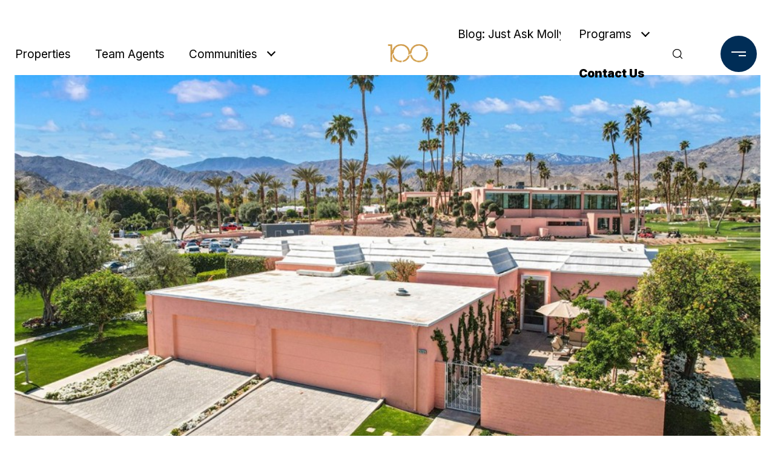

--- FILE ---
content_type: text/html
request_url: https://thehobincompany.com/modals.html
body_size: 22571
content:
    <style>
        #modal-f7629ffc-6fa4-4a0c-a228-0164fe1f1016 .close{-webkit-filter:invert();filter:invert();}#modal-f7629ffc-6fa4-4a0c-a228-0164fe1f1016 button.uf-cus-sel-item{color:#fff;background:#051c2c;}#modal-f7629ffc-6fa4-4a0c-a228-0164fe1f1016 button.uf-cus-sel-item:hover{background:#BABABA;}#modal-f7629ffc-6fa4-4a0c-a228-0164fe1f1016.modal.is-background-color-light>button.close{padding:5px;}#modal-f7629ffc-6fa4-4a0c-a228-0164fe1f1016.modal.is-background-color-light>button.close:before{content:'';width:100%;display:block;padding-bottom:100%;-webkit-clip-path:polygon(8% 0, 50% 42%, 92% 0, 100% 8%, 58% 50%, 100% 92%, 92% 100%, 50% 58%, 8% 100%, 0 92%, 42% 50%, 0 8%);clip-path:polygon(8% 0, 50% 42%, 92% 0, 100% 8%, 58% 50%, 100% 92%, 92% 100%, 50% 58%, 8% 100%, 0 92%, 42% 50%, 0 8%);background-color:#000;-webkit-transition:all .3s ease;transition:all .3s ease;}#modal-f7629ffc-6fa4-4a0c-a228-0164fe1f1016.modal.is-background-color-light>button.close:hover:before{-webkit-transform:scale(1.2);-moz-transform:scale(1.2);-ms-transform:scale(1.2);transform:scale(1.2);}#modal-f7629ffc-6fa4-4a0c-a228-0164fe1f1016.modal.is-background-color-light>button.close>img,#modal-f7629ffc-6fa4-4a0c-a228-0164fe1f1016.modal.is-background-color-light>button.close .lp-close-icon{display:none;}#modal-f7629ffc-6fa4-4a0c-a228-0164fe1f1016 .elem-row{display:-webkit-box;display:-webkit-flex;display:-ms-flexbox;display:flex;-webkit-box-flex-wrap:wrap;-webkit-flex-wrap:wrap;-ms-flex-wrap:wrap;flex-wrap:wrap;margin-left:-16px;margin-right:-16px;-webkit-box-flex-wrap:nowrap;-webkit-flex-wrap:nowrap;-ms-flex-wrap:nowrap;flex-wrap:nowrap;}@media (max-width: 767px){#modal-f7629ffc-6fa4-4a0c-a228-0164fe1f1016 .elem-row{-webkit-box-flex-wrap:wrap;-webkit-flex-wrap:wrap;-ms-flex-wrap:wrap;flex-wrap:wrap;}}#modal-f7629ffc-6fa4-4a0c-a228-0164fe1f1016 .elem-col{min-height:1px;padding-left:16px;padding-right:16px;}@media (max-width: 767px){#modal-f7629ffc-6fa4-4a0c-a228-0164fe1f1016 .elem-col{-webkit-flex-basis:100%;-ms-flex-preferred-size:100%;flex-basis:100%;max-width:unset;}}#modal-f7629ffc-6fa4-4a0c-a228-0164fe1f1016 .form-row{display:-webkit-box;display:-webkit-flex;display:-ms-flexbox;display:flex;-webkit-box-flex-wrap:wrap;-webkit-flex-wrap:wrap;-ms-flex-wrap:wrap;flex-wrap:wrap;-webkit-align-items:flex-start;-webkit-box-align:flex-start;-ms-flex-align:flex-start;align-items:flex-start;margin-left:-16px;margin-right:-16px;}#modal-f7629ffc-6fa4-4a0c-a228-0164fe1f1016 .form-col{padding-left:16px;padding-right:16px;-webkit-flex:1 1 400px;-ms-flex:1 1 400px;flex:1 1 400px;}#modal-f7629ffc-6fa4-4a0c-a228-0164fe1f1016 .form-col:last-child .custom-form__group{margin-bottom:20px;}@media (min-width: 768px){#modal-f7629ffc-6fa4-4a0c-a228-0164fe1f1016 .form-col:last-child .custom-form__group{margin-bottom:30px;}}#modal-f7629ffc-6fa4-4a0c-a228-0164fe1f1016 .lp-label{text-transform:none;}#modal-f7629ffc-6fa4-4a0c-a228-0164fe1f1016 .lp-label.field-required:after{content:' *';}#modal-f7629ffc-6fa4-4a0c-a228-0164fe1f1016 .custom-form{padding-top:80px;padding-bottom:80px;}@media (max-width: 767px){#modal-f7629ffc-6fa4-4a0c-a228-0164fe1f1016 .custom-form{padding-top:50px;padding-bottom:50px;}}#modal-f7629ffc-6fa4-4a0c-a228-0164fe1f1016 .custom-form__img-col{margin-bottom:30px;}@media (min-width: 768px){#modal-f7629ffc-6fa4-4a0c-a228-0164fe1f1016 .custom-form__img-col{margin-bottom:0;-webkit-flex:0 0 50%;-ms-flex:0 0 50%;flex:0 0 50%;max-width:50%;}}@media (min-width: 768px){#modal-f7629ffc-6fa4-4a0c-a228-0164fe1f1016 .custom-form__form-col{-webkit-flex:1 1 auto;-ms-flex:1 1 auto;flex:1 1 auto;}}@media (min-width: 992px){#modal-f7629ffc-6fa4-4a0c-a228-0164fe1f1016 .custom-form__form-col{-webkit-flex:1 1 auto;-ms-flex:1 1 auto;flex:1 1 auto;}}#modal-f7629ffc-6fa4-4a0c-a228-0164fe1f1016 .custom-form__header{max-width:600px;margin-left:auto;margin-right:auto;margin-bottom:50px;text-align:center;}@media (max-width: 767px){#modal-f7629ffc-6fa4-4a0c-a228-0164fe1f1016 .custom-form__header{margin-bottom:30px;}}#modal-f7629ffc-6fa4-4a0c-a228-0164fe1f1016 .custom-form__heading{margin-bottom:24px;}@media (max-width: 767px){#modal-f7629ffc-6fa4-4a0c-a228-0164fe1f1016 .custom-form__heading{margin-bottom:13px;}}#modal-f7629ffc-6fa4-4a0c-a228-0164fe1f1016 .custom-form__description{margin-bottom:0;}#modal-f7629ffc-6fa4-4a0c-a228-0164fe1f1016 .custom-form__img-block{width:100%;height:430px;background:currentColor center/cover no-repeat;}#modal-f7629ffc-6fa4-4a0c-a228-0164fe1f1016 .custom-form__img-block img{height:100%;width:100%;object-fit:cover;}#modal-f7629ffc-6fa4-4a0c-a228-0164fe1f1016 .custom-form__download-form{width:100%;margin-bottom:0;}@media (min-width: 992px){#modal-f7629ffc-6fa4-4a0c-a228-0164fe1f1016 .custom-form__download-form{height:100%;display:-webkit-box;display:-webkit-flex;display:-ms-flexbox;display:flex;-webkit-flex-direction:column;-ms-flex-direction:column;flex-direction:column;-webkit-box-pack:start;-ms-flex-pack:start;-webkit-justify-content:flex-start;justify-content:flex-start;}}@media (min-width: 768px){#modal-f7629ffc-6fa4-4a0c-a228-0164fe1f1016 .custom-form__footer{display:-webkit-box;display:-webkit-flex;display:-ms-flexbox;display:flex;-webkit-align-items:center;-webkit-box-align:center;-ms-flex-align:center;align-items:center;}}#modal-f7629ffc-6fa4-4a0c-a228-0164fe1f1016 .custom-form__container{max-width:1160px;margin-left:auto;margin-right:auto;}#modal-f7629ffc-6fa4-4a0c-a228-0164fe1f1016 .form-field-descr{opacity:0.5;margin-top:8px;font-size:82%;}#modal-f7629ffc-6fa4-4a0c-a228-0164fe1f1016 .lp-btn-icons{width:0;-webkit-transition:width .3s ease;transition:width .3s ease;display:inline-block;float:left;line-height:inherit;overflow:visible;position:relative;}#modal-f7629ffc-6fa4-4a0c-a228-0164fe1f1016 .lp-btn-icons:before{content:'';display:inline-block;width:0px;height:1em;vertical-align:middle;}#modal-f7629ffc-6fa4-4a0c-a228-0164fe1f1016 .lp-btn-icons .lp-btn-icon-loading{position:absolute;display:block;width:0;height:17px;opacity:0;top:50%;left:0;-webkit-transform:translateY(-50%);-moz-transform:translateY(-50%);-ms-transform:translateY(-50%);transform:translateY(-50%);-webkit-transition:width .3s ease,opacity .3s ease;transition:width .3s ease,opacity .3s ease;overflow:hidden;}#modal-f7629ffc-6fa4-4a0c-a228-0164fe1f1016 .lp-btn-icons .lp-btn-icon-loading:before{content:none;display:block;background-color:currentColor;width:17px;height:17px;-webkit-clip-path:path('M8.5 0A 8.5 8.5 0 1 1 1.89 3.15L 4.23 5.04A 5.5 5.5 0 1 0 8.5 3Z');clip-path:path('M8.5 0A 8.5 8.5 0 1 1 1.89 3.15L 4.23 5.04A 5.5 5.5 0 1 0 8.5 3Z');-webkit-animation:i-spin 2s linear infinite;animation:i-spin 2s linear infinite;}#modal-f7629ffc-6fa4-4a0c-a228-0164fe1f1016 .lp-btn-icons .lp-btn-icon-success{position:absolute;display:block;width:0;height:17px;opacity:0;top:50%;left:0;-webkit-transform:translateY(-50%) scale(1.02);-moz-transform:translateY(-50%) scale(1.02);-ms-transform:translateY(-50%) scale(1.02);transform:translateY(-50%) scale(1.02);-webkit-transition:width .3s ease,opacity .3s ease;transition:width .3s ease,opacity .3s ease;background-color:currentColor;-webkit-clip-path:path('M0 8.5 A 8.5 8.5 0 0 1 17 8.5 A 8.5 8.5 0 0 1 0 8.5 H 1.2 A 7.3 7.3 0 1 0 15.8 8.5 A 7.3 7.3 0 1 0 1.2 8.5 H0 m5.201-.344L7.4 10.35l4.436-4.45c.311-.202.58-.191.807.033.227.225.25.488.072.788L7.85 11.59c-.14.141-.291.212-.451.212-.16 0-.31-.061-.45-.183L4.338 8.99c-.192-.311-.172-.58.06-.806.231-.226.5-.235.803-.027');clip-path:path('M0 8.5 A 8.5 8.5 0 0 1 17 8.5 A 8.5 8.5 0 0 1 0 8.5 H 1.2 A 7.3 7.3 0 1 0 15.8 8.5 A 7.3 7.3 0 1 0 1.2 8.5 H0 m5.201-.344L7.4 10.35l4.436-4.45c.311-.202.58-.191.807.033.227.225.25.488.072.788L7.85 11.59c-.14.141-.291.212-.451.212-.16 0-.31-.061-.45-.183L4.338 8.99c-.192-.311-.172-.58.06-.806.231-.226.5-.235.803-.027');}#modal-f7629ffc-6fa4-4a0c-a228-0164fe1f1016 .loading input,#modal-f7629ffc-6fa4-4a0c-a228-0164fe1f1016 .success input,#modal-f7629ffc-6fa4-4a0c-a228-0164fe1f1016 .loading select,#modal-f7629ffc-6fa4-4a0c-a228-0164fe1f1016 .success select,#modal-f7629ffc-6fa4-4a0c-a228-0164fe1f1016 .loading button,#modal-f7629ffc-6fa4-4a0c-a228-0164fe1f1016 .success button{pointer-events:none;}#modal-f7629ffc-6fa4-4a0c-a228-0164fe1f1016 .loading .lp-btn-icons,#modal-f7629ffc-6fa4-4a0c-a228-0164fe1f1016 .success .lp-btn-icons{width:27px;}#modal-f7629ffc-6fa4-4a0c-a228-0164fe1f1016 .loading .lp-btn-icons .lp-btn-icon-loading,#modal-f7629ffc-6fa4-4a0c-a228-0164fe1f1016 .success .lp-btn-icons .lp-btn-icon-loading{width:17px;}#modal-f7629ffc-6fa4-4a0c-a228-0164fe1f1016 .loading .lp-btn-icons .lp-btn-icon-success,#modal-f7629ffc-6fa4-4a0c-a228-0164fe1f1016 .success .lp-btn-icons .lp-btn-icon-success{width:17px;}#modal-f7629ffc-6fa4-4a0c-a228-0164fe1f1016 .loading .lp-btn-icons .lp-btn-icon-loading{opacity:1;}#modal-f7629ffc-6fa4-4a0c-a228-0164fe1f1016 .loading .lp-btn-icons .lp-btn-icon-loading:before{content:'';}#modal-f7629ffc-6fa4-4a0c-a228-0164fe1f1016 .success .lp-btn-icons .lp-btn-icon-success{opacity:1;}#modal-f7629ffc-6fa4-4a0c-a228-0164fe1f1016 .js-backup-email{display:none;}#modal-f7629ffc-6fa4-4a0c-a228-0164fe1f1016 .lp-h-pot{height:0;overflow:hidden;visibility:hidden;position:absolute;}#modal-f7629ffc-6fa4-4a0c-a228-0164fe1f1016 .visually-hidden{position:absolute;overflow:hidden;clip:rect(0 0 0 0);width:1px;height:1px;margin:-1px;padding:0;border:0;}#modal-f7629ffc-6fa4-4a0c-a228-0164fe1f1016 .uf-cus-sel-content{max-height:210px;overflow-y:auto;}#modal-f7629ffc-6fa4-4a0c-a228-0164fe1f1016 .lp-input-group .uf-cus-sel-toggle{width:100%;}#modal-f7629ffc-6fa4-4a0c-a228-0164fe1f1016 .uf-cus-sel{position:relative;width:100%;--optionHoverColor:hsl(var(--bgColor_H), calc(var(--bgColor_S) + 6% * var(--bgColor_darkenDir)), calc(var(--bgColor_L) + 14% * var(--bgColor_darkenDir)));}#modal-f7629ffc-6fa4-4a0c-a228-0164fe1f1016 .uf-cus-sel-toggle{position:relative;display:block;width:100%;font-family:inherit;text-align:left;text-transform:none;cursor:pointer;white-space:nowrap;overflow:hidden;text-overflow:ellipsis;-webkit-transition:all .25s;transition:all .25s;}#modal-f7629ffc-6fa4-4a0c-a228-0164fe1f1016 .uf-cus-sel-toggle.is-placeholder{color:#999;}#modal-f7629ffc-6fa4-4a0c-a228-0164fe1f1016 .uf-cus-sel-toggle:after{box-sizing:border-box;content:"";position:absolute;right:20px;top:50%;margin-top:0;height:10px;width:10px;border-top:2px solid currentColor;border-left:2px solid currentColor;-webkit-transform:rotateZ(-135deg) translateY(10px);-moz-transform:rotateZ(-135deg) translateY(10px);-ms-transform:rotateZ(-135deg) translateY(10px);transform:rotateZ(-135deg) translateY(10px);-webkit-transition:all .2s;transition:all .2s;}@media (min-width: 992px){#modal-f7629ffc-6fa4-4a0c-a228-0164fe1f1016 .uf-cus-sel-toggle:after{right:25px;}}.uf-cus-sel.open #modal-f7629ffc-6fa4-4a0c-a228-0164fe1f1016 .uf-cus-sel-toggle:after{-webkit-transform:rotate(45deg);-moz-transform:rotate(45deg);-ms-transform:rotate(45deg);transform:rotate(45deg);}#modal-f7629ffc-6fa4-4a0c-a228-0164fe1f1016 .uf-cus-sel-menu{display:none;position:absolute;width:calc(100% + var(--uf-border-left, 0px) + var(--uf-border-right, 0px));top:100%;left:calc(0px - var(--uf-border-left, 0px));z-index:1;}@media (max-width: 768px){#modal-f7629ffc-6fa4-4a0c-a228-0164fe1f1016 .uf-cus-sel-menu{position:relative;top:auto;}}#modal-f7629ffc-6fa4-4a0c-a228-0164fe1f1016 .uf-cus-sel-content{width:100%;background-color:var(--bgColor, #000);border:1px solid #979797;border-top:none;}#modal-f7629ffc-6fa4-4a0c-a228-0164fe1f1016 .uf-cus-sel-item{display:block;width:100%;padding:11px 24px;border:solid 1px transparent;background:transparent;border-radius:0;color:inherit;font-family:inherit;font-size:inherit;line-height:24px;text-align:left;text-transform:none;-webkit-transition:all .25s;transition:all .25s;white-space:nowrap;overflow:hidden;text-overflow:ellipsis;cursor:pointer;}#modal-f7629ffc-6fa4-4a0c-a228-0164fe1f1016 .uf-cus-sel-item:focus,#modal-f7629ffc-6fa4-4a0c-a228-0164fe1f1016 .uf-cus-sel-item:hover{background-color:var(--optionHoverColor, #262222);}#modal-f7629ffc-6fa4-4a0c-a228-0164fe1f1016 .uf-cus-sel-item.is-selected{font-weight:700;}#modal-f7629ffc-6fa4-4a0c-a228-0164fe1f1016 .uf-cus-sel-item.is-disabled,#modal-f7629ffc-6fa4-4a0c-a228-0164fe1f1016 .uf-cus-sel-item:disabled{display:none;}#modal-f7629ffc-6fa4-4a0c-a228-0164fe1f1016 .lp-text--subtitle{margin-left:auto;margin-right:auto;}#modal-f7629ffc-6fa4-4a0c-a228-0164fe1f1016 .lp-input::-webkit-input-placeholder{text-transform:none;}#modal-f7629ffc-6fa4-4a0c-a228-0164fe1f1016 .lp-input::-moz-placeholder{text-transform:none;}#modal-f7629ffc-6fa4-4a0c-a228-0164fe1f1016 .lp-input:-ms-input-placeholder{text-transform:none;}#modal-f7629ffc-6fa4-4a0c-a228-0164fe1f1016 .lp-input::placeholder{text-transform:none;}#modal-8fc26fee-5096-4a7a-b038-9403114ef1c5 .close{-webkit-filter:invert();filter:invert();}#modal-8fc26fee-5096-4a7a-b038-9403114ef1c5 button.uf-cus-sel-item{color:#fff;background:#c2212a;}#modal-8fc26fee-5096-4a7a-b038-9403114ef1c5 button.uf-cus-sel-item:hover{background:#BABABA;}#modal-8fc26fee-5096-4a7a-b038-9403114ef1c5.modal.is-background-color-light>button.close{padding:5px;}#modal-8fc26fee-5096-4a7a-b038-9403114ef1c5.modal.is-background-color-light>button.close:before{content:'';width:100%;display:block;padding-bottom:100%;-webkit-clip-path:polygon(8% 0, 50% 42%, 92% 0, 100% 8%, 58% 50%, 100% 92%, 92% 100%, 50% 58%, 8% 100%, 0 92%, 42% 50%, 0 8%);clip-path:polygon(8% 0, 50% 42%, 92% 0, 100% 8%, 58% 50%, 100% 92%, 92% 100%, 50% 58%, 8% 100%, 0 92%, 42% 50%, 0 8%);background-color:#000;-webkit-transition:all .3s ease;transition:all .3s ease;}#modal-8fc26fee-5096-4a7a-b038-9403114ef1c5.modal.is-background-color-light>button.close:hover:before{-webkit-transform:scale(1.2);-moz-transform:scale(1.2);-ms-transform:scale(1.2);transform:scale(1.2);}#modal-8fc26fee-5096-4a7a-b038-9403114ef1c5.modal.is-background-color-light>button.close>img,#modal-8fc26fee-5096-4a7a-b038-9403114ef1c5.modal.is-background-color-light>button.close .lp-close-icon{display:none;}#modal-8fc26fee-5096-4a7a-b038-9403114ef1c5 .elem-row{display:-webkit-box;display:-webkit-flex;display:-ms-flexbox;display:flex;-webkit-box-flex-wrap:wrap;-webkit-flex-wrap:wrap;-ms-flex-wrap:wrap;flex-wrap:wrap;margin-left:-16px;margin-right:-16px;-webkit-box-flex-wrap:nowrap;-webkit-flex-wrap:nowrap;-ms-flex-wrap:nowrap;flex-wrap:nowrap;}@media (max-width: 767px){#modal-8fc26fee-5096-4a7a-b038-9403114ef1c5 .elem-row{-webkit-box-flex-wrap:wrap;-webkit-flex-wrap:wrap;-ms-flex-wrap:wrap;flex-wrap:wrap;}}#modal-8fc26fee-5096-4a7a-b038-9403114ef1c5 .elem-col{min-height:1px;padding-left:16px;padding-right:16px;}@media (max-width: 767px){#modal-8fc26fee-5096-4a7a-b038-9403114ef1c5 .elem-col{-webkit-flex-basis:100%;-ms-flex-preferred-size:100%;flex-basis:100%;max-width:unset;}}#modal-8fc26fee-5096-4a7a-b038-9403114ef1c5 .form-row{display:-webkit-box;display:-webkit-flex;display:-ms-flexbox;display:flex;-webkit-box-flex-wrap:wrap;-webkit-flex-wrap:wrap;-ms-flex-wrap:wrap;flex-wrap:wrap;-webkit-align-items:flex-start;-webkit-box-align:flex-start;-ms-flex-align:flex-start;align-items:flex-start;margin-left:-16px;margin-right:-16px;}#modal-8fc26fee-5096-4a7a-b038-9403114ef1c5 .form-col{padding-left:16px;padding-right:16px;-webkit-flex:1 1 400px;-ms-flex:1 1 400px;flex:1 1 400px;}#modal-8fc26fee-5096-4a7a-b038-9403114ef1c5 .form-col:last-child .custom-form__group{margin-bottom:20px;}@media (min-width: 768px){#modal-8fc26fee-5096-4a7a-b038-9403114ef1c5 .form-col:last-child .custom-form__group{margin-bottom:30px;}}#modal-8fc26fee-5096-4a7a-b038-9403114ef1c5 .lp-label{text-transform:none;}#modal-8fc26fee-5096-4a7a-b038-9403114ef1c5 .lp-label.field-required:after{content:' *';}#modal-8fc26fee-5096-4a7a-b038-9403114ef1c5 .custom-form{padding-top:80px;padding-bottom:80px;}@media (max-width: 767px){#modal-8fc26fee-5096-4a7a-b038-9403114ef1c5 .custom-form{padding-top:50px;padding-bottom:50px;}}#modal-8fc26fee-5096-4a7a-b038-9403114ef1c5 .custom-form__img-col{margin-bottom:30px;}@media (min-width: 768px){#modal-8fc26fee-5096-4a7a-b038-9403114ef1c5 .custom-form__img-col{margin-bottom:0;-webkit-flex:0 0 50%;-ms-flex:0 0 50%;flex:0 0 50%;max-width:50%;}}@media (min-width: 768px){#modal-8fc26fee-5096-4a7a-b038-9403114ef1c5 .custom-form__form-col{-webkit-flex:1 1 auto;-ms-flex:1 1 auto;flex:1 1 auto;}}@media (min-width: 992px){#modal-8fc26fee-5096-4a7a-b038-9403114ef1c5 .custom-form__form-col{-webkit-flex:1 1 auto;-ms-flex:1 1 auto;flex:1 1 auto;}}#modal-8fc26fee-5096-4a7a-b038-9403114ef1c5 .custom-form__header{max-width:600px;margin-left:auto;margin-right:auto;margin-bottom:50px;text-align:center;}@media (max-width: 767px){#modal-8fc26fee-5096-4a7a-b038-9403114ef1c5 .custom-form__header{margin-bottom:30px;}}#modal-8fc26fee-5096-4a7a-b038-9403114ef1c5 .custom-form__heading{margin-bottom:24px;}@media (max-width: 767px){#modal-8fc26fee-5096-4a7a-b038-9403114ef1c5 .custom-form__heading{margin-bottom:13px;}}#modal-8fc26fee-5096-4a7a-b038-9403114ef1c5 .custom-form__description{margin-bottom:0;}#modal-8fc26fee-5096-4a7a-b038-9403114ef1c5 .custom-form__img-block{width:100%;height:430px;background:currentColor center/cover no-repeat;}#modal-8fc26fee-5096-4a7a-b038-9403114ef1c5 .custom-form__img-block img{height:100%;width:100%;object-fit:cover;}#modal-8fc26fee-5096-4a7a-b038-9403114ef1c5 .custom-form__download-form{width:100%;margin-bottom:0;}@media (min-width: 992px){#modal-8fc26fee-5096-4a7a-b038-9403114ef1c5 .custom-form__download-form{height:100%;display:-webkit-box;display:-webkit-flex;display:-ms-flexbox;display:flex;-webkit-flex-direction:column;-ms-flex-direction:column;flex-direction:column;-webkit-box-pack:start;-ms-flex-pack:start;-webkit-justify-content:flex-start;justify-content:flex-start;}}@media (min-width: 768px){#modal-8fc26fee-5096-4a7a-b038-9403114ef1c5 .custom-form__footer{display:-webkit-box;display:-webkit-flex;display:-ms-flexbox;display:flex;-webkit-align-items:center;-webkit-box-align:center;-ms-flex-align:center;align-items:center;}}#modal-8fc26fee-5096-4a7a-b038-9403114ef1c5 .custom-form__container{max-width:1160px;margin-left:auto;margin-right:auto;}#modal-8fc26fee-5096-4a7a-b038-9403114ef1c5 .form-field-descr{opacity:0.5;margin-top:8px;font-size:82%;}#modal-8fc26fee-5096-4a7a-b038-9403114ef1c5 .lp-btn-icons{width:0;-webkit-transition:width .3s ease;transition:width .3s ease;display:inline-block;float:left;line-height:inherit;overflow:visible;position:relative;}#modal-8fc26fee-5096-4a7a-b038-9403114ef1c5 .lp-btn-icons:before{content:'';display:inline-block;width:0px;height:1em;vertical-align:middle;}#modal-8fc26fee-5096-4a7a-b038-9403114ef1c5 .lp-btn-icons .lp-btn-icon-loading{position:absolute;display:block;width:0;height:17px;opacity:0;top:50%;left:0;-webkit-transform:translateY(-50%);-moz-transform:translateY(-50%);-ms-transform:translateY(-50%);transform:translateY(-50%);-webkit-transition:width .3s ease,opacity .3s ease;transition:width .3s ease,opacity .3s ease;overflow:hidden;}#modal-8fc26fee-5096-4a7a-b038-9403114ef1c5 .lp-btn-icons .lp-btn-icon-loading:before{content:none;display:block;background-color:currentColor;width:17px;height:17px;-webkit-clip-path:path('M8.5 0A 8.5 8.5 0 1 1 1.89 3.15L 4.23 5.04A 5.5 5.5 0 1 0 8.5 3Z');clip-path:path('M8.5 0A 8.5 8.5 0 1 1 1.89 3.15L 4.23 5.04A 5.5 5.5 0 1 0 8.5 3Z');-webkit-animation:i-spin 2s linear infinite;animation:i-spin 2s linear infinite;}#modal-8fc26fee-5096-4a7a-b038-9403114ef1c5 .lp-btn-icons .lp-btn-icon-success{position:absolute;display:block;width:0;height:17px;opacity:0;top:50%;left:0;-webkit-transform:translateY(-50%) scale(1.02);-moz-transform:translateY(-50%) scale(1.02);-ms-transform:translateY(-50%) scale(1.02);transform:translateY(-50%) scale(1.02);-webkit-transition:width .3s ease,opacity .3s ease;transition:width .3s ease,opacity .3s ease;background-color:currentColor;-webkit-clip-path:path('M0 8.5 A 8.5 8.5 0 0 1 17 8.5 A 8.5 8.5 0 0 1 0 8.5 H 1.2 A 7.3 7.3 0 1 0 15.8 8.5 A 7.3 7.3 0 1 0 1.2 8.5 H0 m5.201-.344L7.4 10.35l4.436-4.45c.311-.202.58-.191.807.033.227.225.25.488.072.788L7.85 11.59c-.14.141-.291.212-.451.212-.16 0-.31-.061-.45-.183L4.338 8.99c-.192-.311-.172-.58.06-.806.231-.226.5-.235.803-.027');clip-path:path('M0 8.5 A 8.5 8.5 0 0 1 17 8.5 A 8.5 8.5 0 0 1 0 8.5 H 1.2 A 7.3 7.3 0 1 0 15.8 8.5 A 7.3 7.3 0 1 0 1.2 8.5 H0 m5.201-.344L7.4 10.35l4.436-4.45c.311-.202.58-.191.807.033.227.225.25.488.072.788L7.85 11.59c-.14.141-.291.212-.451.212-.16 0-.31-.061-.45-.183L4.338 8.99c-.192-.311-.172-.58.06-.806.231-.226.5-.235.803-.027');}#modal-8fc26fee-5096-4a7a-b038-9403114ef1c5 .loading input,#modal-8fc26fee-5096-4a7a-b038-9403114ef1c5 .success input,#modal-8fc26fee-5096-4a7a-b038-9403114ef1c5 .loading select,#modal-8fc26fee-5096-4a7a-b038-9403114ef1c5 .success select,#modal-8fc26fee-5096-4a7a-b038-9403114ef1c5 .loading button,#modal-8fc26fee-5096-4a7a-b038-9403114ef1c5 .success button{pointer-events:none;}#modal-8fc26fee-5096-4a7a-b038-9403114ef1c5 .loading .lp-btn-icons,#modal-8fc26fee-5096-4a7a-b038-9403114ef1c5 .success .lp-btn-icons{width:27px;}#modal-8fc26fee-5096-4a7a-b038-9403114ef1c5 .loading .lp-btn-icons .lp-btn-icon-loading,#modal-8fc26fee-5096-4a7a-b038-9403114ef1c5 .success .lp-btn-icons .lp-btn-icon-loading{width:17px;}#modal-8fc26fee-5096-4a7a-b038-9403114ef1c5 .loading .lp-btn-icons .lp-btn-icon-success,#modal-8fc26fee-5096-4a7a-b038-9403114ef1c5 .success .lp-btn-icons .lp-btn-icon-success{width:17px;}#modal-8fc26fee-5096-4a7a-b038-9403114ef1c5 .loading .lp-btn-icons .lp-btn-icon-loading{opacity:1;}#modal-8fc26fee-5096-4a7a-b038-9403114ef1c5 .loading .lp-btn-icons .lp-btn-icon-loading:before{content:'';}#modal-8fc26fee-5096-4a7a-b038-9403114ef1c5 .success .lp-btn-icons .lp-btn-icon-success{opacity:1;}#modal-8fc26fee-5096-4a7a-b038-9403114ef1c5 .js-backup-email{display:none;}#modal-8fc26fee-5096-4a7a-b038-9403114ef1c5 .lp-h-pot{height:0;overflow:hidden;visibility:hidden;position:absolute;}#modal-8fc26fee-5096-4a7a-b038-9403114ef1c5 .visually-hidden{position:absolute;overflow:hidden;clip:rect(0 0 0 0);width:1px;height:1px;margin:-1px;padding:0;border:0;}#modal-8fc26fee-5096-4a7a-b038-9403114ef1c5 .uf-cus-sel-content{max-height:210px;overflow-y:auto;}#modal-8fc26fee-5096-4a7a-b038-9403114ef1c5 .lp-input-group .uf-cus-sel-toggle{width:100%;}#modal-8fc26fee-5096-4a7a-b038-9403114ef1c5 .uf-cus-sel{position:relative;width:100%;--optionHoverColor:hsl(var(--bgColor_H), calc(var(--bgColor_S) + 6% * var(--bgColor_darkenDir)), calc(var(--bgColor_L) + 14% * var(--bgColor_darkenDir)));}#modal-8fc26fee-5096-4a7a-b038-9403114ef1c5 .uf-cus-sel-toggle{position:relative;display:block;width:100%;font-family:inherit;text-align:left;text-transform:none;cursor:pointer;white-space:nowrap;overflow:hidden;text-overflow:ellipsis;-webkit-transition:all .25s;transition:all .25s;}#modal-8fc26fee-5096-4a7a-b038-9403114ef1c5 .uf-cus-sel-toggle.is-placeholder{color:#999;}#modal-8fc26fee-5096-4a7a-b038-9403114ef1c5 .uf-cus-sel-toggle:after{box-sizing:border-box;content:"";position:absolute;right:20px;top:50%;margin-top:0;height:10px;width:10px;border-top:2px solid currentColor;border-left:2px solid currentColor;-webkit-transform:rotateZ(-135deg) translateY(10px);-moz-transform:rotateZ(-135deg) translateY(10px);-ms-transform:rotateZ(-135deg) translateY(10px);transform:rotateZ(-135deg) translateY(10px);-webkit-transition:all .2s;transition:all .2s;}@media (min-width: 992px){#modal-8fc26fee-5096-4a7a-b038-9403114ef1c5 .uf-cus-sel-toggle:after{right:25px;}}.uf-cus-sel.open #modal-8fc26fee-5096-4a7a-b038-9403114ef1c5 .uf-cus-sel-toggle:after{-webkit-transform:rotate(45deg);-moz-transform:rotate(45deg);-ms-transform:rotate(45deg);transform:rotate(45deg);}#modal-8fc26fee-5096-4a7a-b038-9403114ef1c5 .uf-cus-sel-menu{display:none;position:absolute;width:calc(100% + var(--uf-border-left, 0px) + var(--uf-border-right, 0px));top:100%;left:calc(0px - var(--uf-border-left, 0px));z-index:1;}@media (max-width: 768px){#modal-8fc26fee-5096-4a7a-b038-9403114ef1c5 .uf-cus-sel-menu{position:relative;top:auto;}}#modal-8fc26fee-5096-4a7a-b038-9403114ef1c5 .uf-cus-sel-content{width:100%;background-color:var(--bgColor, #000);border:1px solid #979797;border-top:none;}#modal-8fc26fee-5096-4a7a-b038-9403114ef1c5 .uf-cus-sel-item{display:block;width:100%;padding:11px 24px;border:solid 1px transparent;background:transparent;border-radius:0;color:inherit;font-family:inherit;font-size:inherit;line-height:24px;text-align:left;text-transform:none;-webkit-transition:all .25s;transition:all .25s;white-space:nowrap;overflow:hidden;text-overflow:ellipsis;cursor:pointer;}#modal-8fc26fee-5096-4a7a-b038-9403114ef1c5 .uf-cus-sel-item:focus,#modal-8fc26fee-5096-4a7a-b038-9403114ef1c5 .uf-cus-sel-item:hover{background-color:var(--optionHoverColor, #262222);}#modal-8fc26fee-5096-4a7a-b038-9403114ef1c5 .uf-cus-sel-item.is-selected{font-weight:700;}#modal-8fc26fee-5096-4a7a-b038-9403114ef1c5 .uf-cus-sel-item.is-disabled,#modal-8fc26fee-5096-4a7a-b038-9403114ef1c5 .uf-cus-sel-item:disabled{display:none;}#modal-8fc26fee-5096-4a7a-b038-9403114ef1c5 .lp-text--subtitle{margin-left:auto;margin-right:auto;}#modal-8fc26fee-5096-4a7a-b038-9403114ef1c5 .lp-input::-webkit-input-placeholder{text-transform:none;}#modal-8fc26fee-5096-4a7a-b038-9403114ef1c5 .lp-input::-moz-placeholder{text-transform:none;}#modal-8fc26fee-5096-4a7a-b038-9403114ef1c5 .lp-input:-ms-input-placeholder{text-transform:none;}#modal-8fc26fee-5096-4a7a-b038-9403114ef1c5 .lp-input::placeholder{text-transform:none;}#modal-12fde772-213d-48bd-b7c2-1ad19e672c95 .close{-webkit-filter:invert();filter:invert();}#modal-12fde772-213d-48bd-b7c2-1ad19e672c95 button.uf-cus-sel-item{color:#fff;background:#c2212a;}#modal-12fde772-213d-48bd-b7c2-1ad19e672c95 button.uf-cus-sel-item:hover{background:#BABABA;}#modal-12fde772-213d-48bd-b7c2-1ad19e672c95.modal.is-background-color-light>button.close{padding:5px;}#modal-12fde772-213d-48bd-b7c2-1ad19e672c95.modal.is-background-color-light>button.close:before{content:'';width:100%;display:block;padding-bottom:100%;-webkit-clip-path:polygon(8% 0, 50% 42%, 92% 0, 100% 8%, 58% 50%, 100% 92%, 92% 100%, 50% 58%, 8% 100%, 0 92%, 42% 50%, 0 8%);clip-path:polygon(8% 0, 50% 42%, 92% 0, 100% 8%, 58% 50%, 100% 92%, 92% 100%, 50% 58%, 8% 100%, 0 92%, 42% 50%, 0 8%);background-color:#000;-webkit-transition:all .3s ease;transition:all .3s ease;}#modal-12fde772-213d-48bd-b7c2-1ad19e672c95.modal.is-background-color-light>button.close:hover:before{-webkit-transform:scale(1.2);-moz-transform:scale(1.2);-ms-transform:scale(1.2);transform:scale(1.2);}#modal-12fde772-213d-48bd-b7c2-1ad19e672c95.modal.is-background-color-light>button.close>img,#modal-12fde772-213d-48bd-b7c2-1ad19e672c95.modal.is-background-color-light>button.close .lp-close-icon{display:none;}#modal-12fde772-213d-48bd-b7c2-1ad19e672c95 .elem-row{display:-webkit-box;display:-webkit-flex;display:-ms-flexbox;display:flex;-webkit-box-flex-wrap:wrap;-webkit-flex-wrap:wrap;-ms-flex-wrap:wrap;flex-wrap:wrap;margin-left:-16px;margin-right:-16px;-webkit-box-flex-wrap:nowrap;-webkit-flex-wrap:nowrap;-ms-flex-wrap:nowrap;flex-wrap:nowrap;}@media (max-width: 767px){#modal-12fde772-213d-48bd-b7c2-1ad19e672c95 .elem-row{-webkit-box-flex-wrap:wrap;-webkit-flex-wrap:wrap;-ms-flex-wrap:wrap;flex-wrap:wrap;}}#modal-12fde772-213d-48bd-b7c2-1ad19e672c95 .elem-col{min-height:1px;padding-left:16px;padding-right:16px;}@media (max-width: 767px){#modal-12fde772-213d-48bd-b7c2-1ad19e672c95 .elem-col{-webkit-flex-basis:100%;-ms-flex-preferred-size:100%;flex-basis:100%;max-width:unset;}}#modal-12fde772-213d-48bd-b7c2-1ad19e672c95 .form-row{display:-webkit-box;display:-webkit-flex;display:-ms-flexbox;display:flex;-webkit-box-flex-wrap:wrap;-webkit-flex-wrap:wrap;-ms-flex-wrap:wrap;flex-wrap:wrap;-webkit-align-items:flex-start;-webkit-box-align:flex-start;-ms-flex-align:flex-start;align-items:flex-start;margin-left:-16px;margin-right:-16px;}#modal-12fde772-213d-48bd-b7c2-1ad19e672c95 .form-col{padding-left:16px;padding-right:16px;-webkit-flex:1 1 400px;-ms-flex:1 1 400px;flex:1 1 400px;}#modal-12fde772-213d-48bd-b7c2-1ad19e672c95 .form-col:last-child .custom-form__group{margin-bottom:20px;}@media (min-width: 768px){#modal-12fde772-213d-48bd-b7c2-1ad19e672c95 .form-col:last-child .custom-form__group{margin-bottom:30px;}}#modal-12fde772-213d-48bd-b7c2-1ad19e672c95 .lp-label{text-transform:none;}#modal-12fde772-213d-48bd-b7c2-1ad19e672c95 .lp-label.field-required:after{content:' *';}#modal-12fde772-213d-48bd-b7c2-1ad19e672c95 .custom-form{padding-top:80px;padding-bottom:80px;}@media (max-width: 767px){#modal-12fde772-213d-48bd-b7c2-1ad19e672c95 .custom-form{padding-top:50px;padding-bottom:50px;}}#modal-12fde772-213d-48bd-b7c2-1ad19e672c95 .custom-form__img-col{margin-bottom:30px;}@media (min-width: 768px){#modal-12fde772-213d-48bd-b7c2-1ad19e672c95 .custom-form__img-col{margin-bottom:0;-webkit-flex:0 0 50%;-ms-flex:0 0 50%;flex:0 0 50%;max-width:50%;}}@media (min-width: 768px){#modal-12fde772-213d-48bd-b7c2-1ad19e672c95 .custom-form__form-col{-webkit-flex:1 1 auto;-ms-flex:1 1 auto;flex:1 1 auto;}}@media (min-width: 992px){#modal-12fde772-213d-48bd-b7c2-1ad19e672c95 .custom-form__form-col{-webkit-flex:1 1 auto;-ms-flex:1 1 auto;flex:1 1 auto;}}#modal-12fde772-213d-48bd-b7c2-1ad19e672c95 .custom-form__header{max-width:600px;margin-left:auto;margin-right:auto;margin-bottom:50px;text-align:center;}@media (max-width: 767px){#modal-12fde772-213d-48bd-b7c2-1ad19e672c95 .custom-form__header{margin-bottom:30px;}}#modal-12fde772-213d-48bd-b7c2-1ad19e672c95 .custom-form__heading{margin-bottom:24px;}@media (max-width: 767px){#modal-12fde772-213d-48bd-b7c2-1ad19e672c95 .custom-form__heading{margin-bottom:13px;}}#modal-12fde772-213d-48bd-b7c2-1ad19e672c95 .custom-form__description{margin-bottom:0;}#modal-12fde772-213d-48bd-b7c2-1ad19e672c95 .custom-form__img-block{width:100%;height:430px;background:currentColor center/cover no-repeat;}#modal-12fde772-213d-48bd-b7c2-1ad19e672c95 .custom-form__img-block img{height:100%;width:100%;object-fit:cover;}#modal-12fde772-213d-48bd-b7c2-1ad19e672c95 .custom-form__download-form{width:100%;margin-bottom:0;}@media (min-width: 992px){#modal-12fde772-213d-48bd-b7c2-1ad19e672c95 .custom-form__download-form{height:100%;display:-webkit-box;display:-webkit-flex;display:-ms-flexbox;display:flex;-webkit-flex-direction:column;-ms-flex-direction:column;flex-direction:column;-webkit-box-pack:start;-ms-flex-pack:start;-webkit-justify-content:flex-start;justify-content:flex-start;}}@media (min-width: 768px){#modal-12fde772-213d-48bd-b7c2-1ad19e672c95 .custom-form__footer{display:-webkit-box;display:-webkit-flex;display:-ms-flexbox;display:flex;-webkit-align-items:center;-webkit-box-align:center;-ms-flex-align:center;align-items:center;}}#modal-12fde772-213d-48bd-b7c2-1ad19e672c95 .custom-form__container{max-width:1160px;margin-left:auto;margin-right:auto;}#modal-12fde772-213d-48bd-b7c2-1ad19e672c95 .form-field-descr{opacity:0.5;margin-top:8px;font-size:82%;}#modal-12fde772-213d-48bd-b7c2-1ad19e672c95 .lp-btn-icons{width:0;-webkit-transition:width .3s ease;transition:width .3s ease;display:inline-block;float:left;line-height:inherit;overflow:visible;position:relative;}#modal-12fde772-213d-48bd-b7c2-1ad19e672c95 .lp-btn-icons:before{content:'';display:inline-block;width:0px;height:1em;vertical-align:middle;}#modal-12fde772-213d-48bd-b7c2-1ad19e672c95 .lp-btn-icons .lp-btn-icon-loading{position:absolute;display:block;width:0;height:17px;opacity:0;top:50%;left:0;-webkit-transform:translateY(-50%);-moz-transform:translateY(-50%);-ms-transform:translateY(-50%);transform:translateY(-50%);-webkit-transition:width .3s ease,opacity .3s ease;transition:width .3s ease,opacity .3s ease;overflow:hidden;}#modal-12fde772-213d-48bd-b7c2-1ad19e672c95 .lp-btn-icons .lp-btn-icon-loading:before{content:none;display:block;background-color:currentColor;width:17px;height:17px;-webkit-clip-path:path('M8.5 0A 8.5 8.5 0 1 1 1.89 3.15L 4.23 5.04A 5.5 5.5 0 1 0 8.5 3Z');clip-path:path('M8.5 0A 8.5 8.5 0 1 1 1.89 3.15L 4.23 5.04A 5.5 5.5 0 1 0 8.5 3Z');-webkit-animation:i-spin 2s linear infinite;animation:i-spin 2s linear infinite;}#modal-12fde772-213d-48bd-b7c2-1ad19e672c95 .lp-btn-icons .lp-btn-icon-success{position:absolute;display:block;width:0;height:17px;opacity:0;top:50%;left:0;-webkit-transform:translateY(-50%) scale(1.02);-moz-transform:translateY(-50%) scale(1.02);-ms-transform:translateY(-50%) scale(1.02);transform:translateY(-50%) scale(1.02);-webkit-transition:width .3s ease,opacity .3s ease;transition:width .3s ease,opacity .3s ease;background-color:currentColor;-webkit-clip-path:path('M0 8.5 A 8.5 8.5 0 0 1 17 8.5 A 8.5 8.5 0 0 1 0 8.5 H 1.2 A 7.3 7.3 0 1 0 15.8 8.5 A 7.3 7.3 0 1 0 1.2 8.5 H0 m5.201-.344L7.4 10.35l4.436-4.45c.311-.202.58-.191.807.033.227.225.25.488.072.788L7.85 11.59c-.14.141-.291.212-.451.212-.16 0-.31-.061-.45-.183L4.338 8.99c-.192-.311-.172-.58.06-.806.231-.226.5-.235.803-.027');clip-path:path('M0 8.5 A 8.5 8.5 0 0 1 17 8.5 A 8.5 8.5 0 0 1 0 8.5 H 1.2 A 7.3 7.3 0 1 0 15.8 8.5 A 7.3 7.3 0 1 0 1.2 8.5 H0 m5.201-.344L7.4 10.35l4.436-4.45c.311-.202.58-.191.807.033.227.225.25.488.072.788L7.85 11.59c-.14.141-.291.212-.451.212-.16 0-.31-.061-.45-.183L4.338 8.99c-.192-.311-.172-.58.06-.806.231-.226.5-.235.803-.027');}#modal-12fde772-213d-48bd-b7c2-1ad19e672c95 .loading input,#modal-12fde772-213d-48bd-b7c2-1ad19e672c95 .success input,#modal-12fde772-213d-48bd-b7c2-1ad19e672c95 .loading select,#modal-12fde772-213d-48bd-b7c2-1ad19e672c95 .success select,#modal-12fde772-213d-48bd-b7c2-1ad19e672c95 .loading button,#modal-12fde772-213d-48bd-b7c2-1ad19e672c95 .success button{pointer-events:none;}#modal-12fde772-213d-48bd-b7c2-1ad19e672c95 .loading .lp-btn-icons,#modal-12fde772-213d-48bd-b7c2-1ad19e672c95 .success .lp-btn-icons{width:27px;}#modal-12fde772-213d-48bd-b7c2-1ad19e672c95 .loading .lp-btn-icons .lp-btn-icon-loading,#modal-12fde772-213d-48bd-b7c2-1ad19e672c95 .success .lp-btn-icons .lp-btn-icon-loading{width:17px;}#modal-12fde772-213d-48bd-b7c2-1ad19e672c95 .loading .lp-btn-icons .lp-btn-icon-success,#modal-12fde772-213d-48bd-b7c2-1ad19e672c95 .success .lp-btn-icons .lp-btn-icon-success{width:17px;}#modal-12fde772-213d-48bd-b7c2-1ad19e672c95 .loading .lp-btn-icons .lp-btn-icon-loading{opacity:1;}#modal-12fde772-213d-48bd-b7c2-1ad19e672c95 .loading .lp-btn-icons .lp-btn-icon-loading:before{content:'';}#modal-12fde772-213d-48bd-b7c2-1ad19e672c95 .success .lp-btn-icons .lp-btn-icon-success{opacity:1;}#modal-12fde772-213d-48bd-b7c2-1ad19e672c95 .js-backup-email{display:none;}#modal-12fde772-213d-48bd-b7c2-1ad19e672c95 .lp-h-pot{height:0;overflow:hidden;visibility:hidden;position:absolute;}#modal-12fde772-213d-48bd-b7c2-1ad19e672c95 .visually-hidden{position:absolute;overflow:hidden;clip:rect(0 0 0 0);width:1px;height:1px;margin:-1px;padding:0;border:0;}#modal-12fde772-213d-48bd-b7c2-1ad19e672c95 .uf-cus-sel-content{max-height:210px;overflow-y:auto;}#modal-12fde772-213d-48bd-b7c2-1ad19e672c95 .lp-input-group .uf-cus-sel-toggle{width:100%;}#modal-12fde772-213d-48bd-b7c2-1ad19e672c95 .uf-cus-sel{position:relative;width:100%;--optionHoverColor:hsl(var(--bgColor_H), calc(var(--bgColor_S) + 6% * var(--bgColor_darkenDir)), calc(var(--bgColor_L) + 14% * var(--bgColor_darkenDir)));}#modal-12fde772-213d-48bd-b7c2-1ad19e672c95 .uf-cus-sel-toggle{position:relative;display:block;width:100%;font-family:inherit;text-align:left;text-transform:none;cursor:pointer;white-space:nowrap;overflow:hidden;text-overflow:ellipsis;-webkit-transition:all .25s;transition:all .25s;}#modal-12fde772-213d-48bd-b7c2-1ad19e672c95 .uf-cus-sel-toggle.is-placeholder{color:#999;}#modal-12fde772-213d-48bd-b7c2-1ad19e672c95 .uf-cus-sel-toggle:after{box-sizing:border-box;content:"";position:absolute;right:20px;top:50%;margin-top:0;height:10px;width:10px;border-top:2px solid currentColor;border-left:2px solid currentColor;-webkit-transform:rotateZ(-135deg) translateY(10px);-moz-transform:rotateZ(-135deg) translateY(10px);-ms-transform:rotateZ(-135deg) translateY(10px);transform:rotateZ(-135deg) translateY(10px);-webkit-transition:all .2s;transition:all .2s;}@media (min-width: 992px){#modal-12fde772-213d-48bd-b7c2-1ad19e672c95 .uf-cus-sel-toggle:after{right:25px;}}.uf-cus-sel.open #modal-12fde772-213d-48bd-b7c2-1ad19e672c95 .uf-cus-sel-toggle:after{-webkit-transform:rotate(45deg);-moz-transform:rotate(45deg);-ms-transform:rotate(45deg);transform:rotate(45deg);}#modal-12fde772-213d-48bd-b7c2-1ad19e672c95 .uf-cus-sel-menu{display:none;position:absolute;width:calc(100% + var(--uf-border-left, 0px) + var(--uf-border-right, 0px));top:100%;left:calc(0px - var(--uf-border-left, 0px));z-index:1;}@media (max-width: 768px){#modal-12fde772-213d-48bd-b7c2-1ad19e672c95 .uf-cus-sel-menu{position:relative;top:auto;}}#modal-12fde772-213d-48bd-b7c2-1ad19e672c95 .uf-cus-sel-content{width:100%;background-color:var(--bgColor, #000);border:1px solid #979797;border-top:none;}#modal-12fde772-213d-48bd-b7c2-1ad19e672c95 .uf-cus-sel-item{display:block;width:100%;padding:11px 24px;border:solid 1px transparent;background:transparent;border-radius:0;color:inherit;font-family:inherit;font-size:inherit;line-height:24px;text-align:left;text-transform:none;-webkit-transition:all .25s;transition:all .25s;white-space:nowrap;overflow:hidden;text-overflow:ellipsis;cursor:pointer;}#modal-12fde772-213d-48bd-b7c2-1ad19e672c95 .uf-cus-sel-item:focus,#modal-12fde772-213d-48bd-b7c2-1ad19e672c95 .uf-cus-sel-item:hover{background-color:var(--optionHoverColor, #262222);}#modal-12fde772-213d-48bd-b7c2-1ad19e672c95 .uf-cus-sel-item.is-selected{font-weight:700;}#modal-12fde772-213d-48bd-b7c2-1ad19e672c95 .uf-cus-sel-item.is-disabled,#modal-12fde772-213d-48bd-b7c2-1ad19e672c95 .uf-cus-sel-item:disabled{display:none;}#modal-12fde772-213d-48bd-b7c2-1ad19e672c95 .lp-text--subtitle{margin-left:auto;margin-right:auto;}#modal-12fde772-213d-48bd-b7c2-1ad19e672c95 .lp-input::-webkit-input-placeholder{text-transform:none;}#modal-12fde772-213d-48bd-b7c2-1ad19e672c95 .lp-input::-moz-placeholder{text-transform:none;}#modal-12fde772-213d-48bd-b7c2-1ad19e672c95 .lp-input:-ms-input-placeholder{text-transform:none;}#modal-12fde772-213d-48bd-b7c2-1ad19e672c95 .lp-input::placeholder{text-transform:none;}#modal-672d7246-d8ff-4742-9610-78c01ea19d04 .close{-webkit-filter:invert();filter:invert();}#modal-672d7246-d8ff-4742-9610-78c01ea19d04 button.uf-cus-sel-item{color:#fff;background:#c2212a;}#modal-672d7246-d8ff-4742-9610-78c01ea19d04 button.uf-cus-sel-item:hover{background:#BABABA;}#modal-672d7246-d8ff-4742-9610-78c01ea19d04.modal.is-background-color-light>button.close{padding:5px;}#modal-672d7246-d8ff-4742-9610-78c01ea19d04.modal.is-background-color-light>button.close:before{content:'';width:100%;display:block;padding-bottom:100%;-webkit-clip-path:polygon(8% 0, 50% 42%, 92% 0, 100% 8%, 58% 50%, 100% 92%, 92% 100%, 50% 58%, 8% 100%, 0 92%, 42% 50%, 0 8%);clip-path:polygon(8% 0, 50% 42%, 92% 0, 100% 8%, 58% 50%, 100% 92%, 92% 100%, 50% 58%, 8% 100%, 0 92%, 42% 50%, 0 8%);background-color:#000;-webkit-transition:all .3s ease;transition:all .3s ease;}#modal-672d7246-d8ff-4742-9610-78c01ea19d04.modal.is-background-color-light>button.close:hover:before{-webkit-transform:scale(1.2);-moz-transform:scale(1.2);-ms-transform:scale(1.2);transform:scale(1.2);}#modal-672d7246-d8ff-4742-9610-78c01ea19d04.modal.is-background-color-light>button.close>img,#modal-672d7246-d8ff-4742-9610-78c01ea19d04.modal.is-background-color-light>button.close .lp-close-icon{display:none;}#modal-672d7246-d8ff-4742-9610-78c01ea19d04 .elem-row{display:-webkit-box;display:-webkit-flex;display:-ms-flexbox;display:flex;-webkit-box-flex-wrap:wrap;-webkit-flex-wrap:wrap;-ms-flex-wrap:wrap;flex-wrap:wrap;margin-left:-16px;margin-right:-16px;-webkit-box-flex-wrap:nowrap;-webkit-flex-wrap:nowrap;-ms-flex-wrap:nowrap;flex-wrap:nowrap;}@media (max-width: 767px){#modal-672d7246-d8ff-4742-9610-78c01ea19d04 .elem-row{-webkit-box-flex-wrap:wrap;-webkit-flex-wrap:wrap;-ms-flex-wrap:wrap;flex-wrap:wrap;}}#modal-672d7246-d8ff-4742-9610-78c01ea19d04 .elem-col{min-height:1px;padding-left:16px;padding-right:16px;}@media (max-width: 767px){#modal-672d7246-d8ff-4742-9610-78c01ea19d04 .elem-col{-webkit-flex-basis:100%;-ms-flex-preferred-size:100%;flex-basis:100%;max-width:unset;}}#modal-672d7246-d8ff-4742-9610-78c01ea19d04 .form-row{display:-webkit-box;display:-webkit-flex;display:-ms-flexbox;display:flex;-webkit-box-flex-wrap:wrap;-webkit-flex-wrap:wrap;-ms-flex-wrap:wrap;flex-wrap:wrap;-webkit-align-items:flex-start;-webkit-box-align:flex-start;-ms-flex-align:flex-start;align-items:flex-start;margin-left:-16px;margin-right:-16px;}#modal-672d7246-d8ff-4742-9610-78c01ea19d04 .form-col{padding-left:16px;padding-right:16px;-webkit-flex:1 1 400px;-ms-flex:1 1 400px;flex:1 1 400px;}#modal-672d7246-d8ff-4742-9610-78c01ea19d04 .form-col:last-child .custom-form__group{margin-bottom:20px;}@media (min-width: 768px){#modal-672d7246-d8ff-4742-9610-78c01ea19d04 .form-col:last-child .custom-form__group{margin-bottom:30px;}}#modal-672d7246-d8ff-4742-9610-78c01ea19d04 .lp-label{text-transform:none;}#modal-672d7246-d8ff-4742-9610-78c01ea19d04 .lp-label.field-required:after{content:' *';}#modal-672d7246-d8ff-4742-9610-78c01ea19d04 .custom-form{padding-top:80px;padding-bottom:80px;}@media (max-width: 767px){#modal-672d7246-d8ff-4742-9610-78c01ea19d04 .custom-form{padding-top:50px;padding-bottom:50px;}}#modal-672d7246-d8ff-4742-9610-78c01ea19d04 .custom-form__img-col{margin-bottom:30px;}@media (min-width: 768px){#modal-672d7246-d8ff-4742-9610-78c01ea19d04 .custom-form__img-col{margin-bottom:0;-webkit-flex:0 0 50%;-ms-flex:0 0 50%;flex:0 0 50%;max-width:50%;}}@media (min-width: 768px){#modal-672d7246-d8ff-4742-9610-78c01ea19d04 .custom-form__form-col{-webkit-flex:1 1 auto;-ms-flex:1 1 auto;flex:1 1 auto;}}@media (min-width: 992px){#modal-672d7246-d8ff-4742-9610-78c01ea19d04 .custom-form__form-col{-webkit-flex:1 1 auto;-ms-flex:1 1 auto;flex:1 1 auto;}}#modal-672d7246-d8ff-4742-9610-78c01ea19d04 .custom-form__header{max-width:600px;margin-left:auto;margin-right:auto;margin-bottom:50px;text-align:center;}@media (max-width: 767px){#modal-672d7246-d8ff-4742-9610-78c01ea19d04 .custom-form__header{margin-bottom:30px;}}#modal-672d7246-d8ff-4742-9610-78c01ea19d04 .custom-form__heading{margin-bottom:24px;}@media (max-width: 767px){#modal-672d7246-d8ff-4742-9610-78c01ea19d04 .custom-form__heading{margin-bottom:13px;}}#modal-672d7246-d8ff-4742-9610-78c01ea19d04 .custom-form__description{margin-bottom:0;}#modal-672d7246-d8ff-4742-9610-78c01ea19d04 .custom-form__img-block{width:100%;height:430px;background:currentColor center/cover no-repeat;}#modal-672d7246-d8ff-4742-9610-78c01ea19d04 .custom-form__img-block img{height:100%;width:100%;object-fit:cover;}#modal-672d7246-d8ff-4742-9610-78c01ea19d04 .custom-form__download-form{width:100%;margin-bottom:0;}@media (min-width: 992px){#modal-672d7246-d8ff-4742-9610-78c01ea19d04 .custom-form__download-form{height:100%;display:-webkit-box;display:-webkit-flex;display:-ms-flexbox;display:flex;-webkit-flex-direction:column;-ms-flex-direction:column;flex-direction:column;-webkit-box-pack:start;-ms-flex-pack:start;-webkit-justify-content:flex-start;justify-content:flex-start;}}@media (min-width: 768px){#modal-672d7246-d8ff-4742-9610-78c01ea19d04 .custom-form__footer{display:-webkit-box;display:-webkit-flex;display:-ms-flexbox;display:flex;-webkit-align-items:center;-webkit-box-align:center;-ms-flex-align:center;align-items:center;}}#modal-672d7246-d8ff-4742-9610-78c01ea19d04 .custom-form__container{max-width:1160px;margin-left:auto;margin-right:auto;}#modal-672d7246-d8ff-4742-9610-78c01ea19d04 .form-field-descr{opacity:0.5;margin-top:8px;font-size:82%;}#modal-672d7246-d8ff-4742-9610-78c01ea19d04 .lp-btn-icons{width:0;-webkit-transition:width .3s ease;transition:width .3s ease;display:inline-block;float:left;line-height:inherit;overflow:visible;position:relative;}#modal-672d7246-d8ff-4742-9610-78c01ea19d04 .lp-btn-icons:before{content:'';display:inline-block;width:0px;height:1em;vertical-align:middle;}#modal-672d7246-d8ff-4742-9610-78c01ea19d04 .lp-btn-icons .lp-btn-icon-loading{position:absolute;display:block;width:0;height:17px;opacity:0;top:50%;left:0;-webkit-transform:translateY(-50%);-moz-transform:translateY(-50%);-ms-transform:translateY(-50%);transform:translateY(-50%);-webkit-transition:width .3s ease,opacity .3s ease;transition:width .3s ease,opacity .3s ease;overflow:hidden;}#modal-672d7246-d8ff-4742-9610-78c01ea19d04 .lp-btn-icons .lp-btn-icon-loading:before{content:none;display:block;background-color:currentColor;width:17px;height:17px;-webkit-clip-path:path('M8.5 0A 8.5 8.5 0 1 1 1.89 3.15L 4.23 5.04A 5.5 5.5 0 1 0 8.5 3Z');clip-path:path('M8.5 0A 8.5 8.5 0 1 1 1.89 3.15L 4.23 5.04A 5.5 5.5 0 1 0 8.5 3Z');-webkit-animation:i-spin 2s linear infinite;animation:i-spin 2s linear infinite;}#modal-672d7246-d8ff-4742-9610-78c01ea19d04 .lp-btn-icons .lp-btn-icon-success{position:absolute;display:block;width:0;height:17px;opacity:0;top:50%;left:0;-webkit-transform:translateY(-50%) scale(1.02);-moz-transform:translateY(-50%) scale(1.02);-ms-transform:translateY(-50%) scale(1.02);transform:translateY(-50%) scale(1.02);-webkit-transition:width .3s ease,opacity .3s ease;transition:width .3s ease,opacity .3s ease;background-color:currentColor;-webkit-clip-path:path('M0 8.5 A 8.5 8.5 0 0 1 17 8.5 A 8.5 8.5 0 0 1 0 8.5 H 1.2 A 7.3 7.3 0 1 0 15.8 8.5 A 7.3 7.3 0 1 0 1.2 8.5 H0 m5.201-.344L7.4 10.35l4.436-4.45c.311-.202.58-.191.807.033.227.225.25.488.072.788L7.85 11.59c-.14.141-.291.212-.451.212-.16 0-.31-.061-.45-.183L4.338 8.99c-.192-.311-.172-.58.06-.806.231-.226.5-.235.803-.027');clip-path:path('M0 8.5 A 8.5 8.5 0 0 1 17 8.5 A 8.5 8.5 0 0 1 0 8.5 H 1.2 A 7.3 7.3 0 1 0 15.8 8.5 A 7.3 7.3 0 1 0 1.2 8.5 H0 m5.201-.344L7.4 10.35l4.436-4.45c.311-.202.58-.191.807.033.227.225.25.488.072.788L7.85 11.59c-.14.141-.291.212-.451.212-.16 0-.31-.061-.45-.183L4.338 8.99c-.192-.311-.172-.58.06-.806.231-.226.5-.235.803-.027');}#modal-672d7246-d8ff-4742-9610-78c01ea19d04 .loading input,#modal-672d7246-d8ff-4742-9610-78c01ea19d04 .success input,#modal-672d7246-d8ff-4742-9610-78c01ea19d04 .loading select,#modal-672d7246-d8ff-4742-9610-78c01ea19d04 .success select,#modal-672d7246-d8ff-4742-9610-78c01ea19d04 .loading button,#modal-672d7246-d8ff-4742-9610-78c01ea19d04 .success button{pointer-events:none;}#modal-672d7246-d8ff-4742-9610-78c01ea19d04 .loading .lp-btn-icons,#modal-672d7246-d8ff-4742-9610-78c01ea19d04 .success .lp-btn-icons{width:27px;}#modal-672d7246-d8ff-4742-9610-78c01ea19d04 .loading .lp-btn-icons .lp-btn-icon-loading,#modal-672d7246-d8ff-4742-9610-78c01ea19d04 .success .lp-btn-icons .lp-btn-icon-loading{width:17px;}#modal-672d7246-d8ff-4742-9610-78c01ea19d04 .loading .lp-btn-icons .lp-btn-icon-success,#modal-672d7246-d8ff-4742-9610-78c01ea19d04 .success .lp-btn-icons .lp-btn-icon-success{width:17px;}#modal-672d7246-d8ff-4742-9610-78c01ea19d04 .loading .lp-btn-icons .lp-btn-icon-loading{opacity:1;}#modal-672d7246-d8ff-4742-9610-78c01ea19d04 .loading .lp-btn-icons .lp-btn-icon-loading:before{content:'';}#modal-672d7246-d8ff-4742-9610-78c01ea19d04 .success .lp-btn-icons .lp-btn-icon-success{opacity:1;}#modal-672d7246-d8ff-4742-9610-78c01ea19d04 .js-backup-email{display:none;}#modal-672d7246-d8ff-4742-9610-78c01ea19d04 .lp-h-pot{height:0;overflow:hidden;visibility:hidden;position:absolute;}#modal-672d7246-d8ff-4742-9610-78c01ea19d04 .visually-hidden{position:absolute;overflow:hidden;clip:rect(0 0 0 0);width:1px;height:1px;margin:-1px;padding:0;border:0;}#modal-672d7246-d8ff-4742-9610-78c01ea19d04 .uf-cus-sel-content{max-height:210px;overflow-y:auto;}#modal-672d7246-d8ff-4742-9610-78c01ea19d04 .lp-input-group .uf-cus-sel-toggle{width:100%;}#modal-672d7246-d8ff-4742-9610-78c01ea19d04 .uf-cus-sel{position:relative;width:100%;--optionHoverColor:hsl(var(--bgColor_H), calc(var(--bgColor_S) + 6% * var(--bgColor_darkenDir)), calc(var(--bgColor_L) + 14% * var(--bgColor_darkenDir)));}#modal-672d7246-d8ff-4742-9610-78c01ea19d04 .uf-cus-sel-toggle{position:relative;display:block;width:100%;font-family:inherit;text-align:left;text-transform:none;cursor:pointer;white-space:nowrap;overflow:hidden;text-overflow:ellipsis;-webkit-transition:all .25s;transition:all .25s;}#modal-672d7246-d8ff-4742-9610-78c01ea19d04 .uf-cus-sel-toggle.is-placeholder{color:#999;}#modal-672d7246-d8ff-4742-9610-78c01ea19d04 .uf-cus-sel-toggle:after{box-sizing:border-box;content:"";position:absolute;right:20px;top:50%;margin-top:0;height:10px;width:10px;border-top:2px solid currentColor;border-left:2px solid currentColor;-webkit-transform:rotateZ(-135deg) translateY(10px);-moz-transform:rotateZ(-135deg) translateY(10px);-ms-transform:rotateZ(-135deg) translateY(10px);transform:rotateZ(-135deg) translateY(10px);-webkit-transition:all .2s;transition:all .2s;}@media (min-width: 992px){#modal-672d7246-d8ff-4742-9610-78c01ea19d04 .uf-cus-sel-toggle:after{right:25px;}}.uf-cus-sel.open #modal-672d7246-d8ff-4742-9610-78c01ea19d04 .uf-cus-sel-toggle:after{-webkit-transform:rotate(45deg);-moz-transform:rotate(45deg);-ms-transform:rotate(45deg);transform:rotate(45deg);}#modal-672d7246-d8ff-4742-9610-78c01ea19d04 .uf-cus-sel-menu{display:none;position:absolute;width:calc(100% + var(--uf-border-left, 0px) + var(--uf-border-right, 0px));top:100%;left:calc(0px - var(--uf-border-left, 0px));z-index:1;}@media (max-width: 768px){#modal-672d7246-d8ff-4742-9610-78c01ea19d04 .uf-cus-sel-menu{position:relative;top:auto;}}#modal-672d7246-d8ff-4742-9610-78c01ea19d04 .uf-cus-sel-content{width:100%;background-color:var(--bgColor, #000);border:1px solid #979797;border-top:none;}#modal-672d7246-d8ff-4742-9610-78c01ea19d04 .uf-cus-sel-item{display:block;width:100%;padding:11px 24px;border:solid 1px transparent;background:transparent;border-radius:0;color:inherit;font-family:inherit;font-size:inherit;line-height:24px;text-align:left;text-transform:none;-webkit-transition:all .25s;transition:all .25s;white-space:nowrap;overflow:hidden;text-overflow:ellipsis;cursor:pointer;}#modal-672d7246-d8ff-4742-9610-78c01ea19d04 .uf-cus-sel-item:focus,#modal-672d7246-d8ff-4742-9610-78c01ea19d04 .uf-cus-sel-item:hover{background-color:var(--optionHoverColor, #262222);}#modal-672d7246-d8ff-4742-9610-78c01ea19d04 .uf-cus-sel-item.is-selected{font-weight:700;}#modal-672d7246-d8ff-4742-9610-78c01ea19d04 .uf-cus-sel-item.is-disabled,#modal-672d7246-d8ff-4742-9610-78c01ea19d04 .uf-cus-sel-item:disabled{display:none;}#modal-672d7246-d8ff-4742-9610-78c01ea19d04 .lp-text--subtitle{margin-left:auto;margin-right:auto;}#modal-672d7246-d8ff-4742-9610-78c01ea19d04 .lp-input::-webkit-input-placeholder{text-transform:none;}#modal-672d7246-d8ff-4742-9610-78c01ea19d04 .lp-input::-moz-placeholder{text-transform:none;}#modal-672d7246-d8ff-4742-9610-78c01ea19d04 .lp-input:-ms-input-placeholder{text-transform:none;}#modal-672d7246-d8ff-4742-9610-78c01ea19d04 .lp-input::placeholder{text-transform:none;}#modal-4d923050-86f1-4760-b776-059e4e0bb872{overflow:visible;}#modal-4d923050-86f1-4760-b776-059e4e0bb872.modal .section.section--full-height{padding-top:0;}#modal-4d923050-86f1-4760-b776-059e4e0bb872.modal .close{width:40px;height:40px;}#modal-4d923050-86f1-4760-b776-059e4e0bb872.modal .close:before,#modal-4d923050-86f1-4760-b776-059e4e0bb872.modal .close:after{display:block;content:'';width:20px;height:2px;position:absolute;left:50%;top:50%;background-color:#ccc;}#modal-4d923050-86f1-4760-b776-059e4e0bb872.modal .close:before{-webkit-transform:translate(-50%, -50%) rotate(-45deg);-moz-transform:translate(-50%, -50%) rotate(-45deg);-ms-transform:translate(-50%, -50%) rotate(-45deg);transform:translate(-50%, -50%) rotate(-45deg);}#modal-4d923050-86f1-4760-b776-059e4e0bb872.modal .close:after{-webkit-transform:translate(-50%, -50%) rotate(45deg);-moz-transform:translate(-50%, -50%) rotate(45deg);-ms-transform:translate(-50%, -50%) rotate(45deg);transform:translate(-50%, -50%) rotate(45deg);}#modal-4d923050-86f1-4760-b776-059e4e0bb872.modal .close img,#modal-4d923050-86f1-4760-b776-059e4e0bb872.modal .close .lp-close-icon{display:none;}#modal-4d923050-86f1-4760-b776-059e4e0bb872 .section{display:-webkit-box;display:-webkit-flex;display:-ms-flexbox;display:flex;text-align:center;min-height:700px;width:100%;}@media (max-width: 768px){#modal-4d923050-86f1-4760-b776-059e4e0bb872 .section{-webkit-flex-direction:column-reverse;-ms-flex-direction:column-reverse;flex-direction:column-reverse;min-height:auto;}}#modal-4d923050-86f1-4760-b776-059e4e0bb872 .section.section--full-height{padding-top:140px;}@media (min-width: 769px){#modal-4d923050-86f1-4760-b776-059e4e0bb872 .section.section--full-height{min-height:100vh;}#modal-4d923050-86f1-4760-b776-059e4e0bb872 .section.section--full-height .box{-webkit-box-pack:center;-ms-flex-pack:center;-webkit-justify-content:center;justify-content:center;}}#modal-4d923050-86f1-4760-b776-059e4e0bb872 .section input,#modal-4d923050-86f1-4760-b776-059e4e0bb872 .section .input-container{width:100%;}#modal-4d923050-86f1-4760-b776-059e4e0bb872 .section .h-pot{border:0;padding:0;}#modal-4d923050-86f1-4760-b776-059e4e0bb872 .section .image{min-width:50%;position:relative;-webkit-background-size:cover;background-size:cover;-webkit-background-position:center;background-position:center;}@media (max-width: 768px){#modal-4d923050-86f1-4760-b776-059e4e0bb872 .section .image{height:400px;min-width:100%;}}@media (max-width: 768px){#modal-4d923050-86f1-4760-b776-059e4e0bb872 .section .image.image--hide{display:none;}}#modal-4d923050-86f1-4760-b776-059e4e0bb872 .section .map{position:absolute;width:100%;height:100%;left:0;top:0;background-color:gray;display:none;}#modal-4d923050-86f1-4760-b776-059e4e0bb872 .section .steps-nav{list-style:none;margin:0 auto 48px;padding:0;color:#ffffff;display:-webkit-box;display:-webkit-flex;display:-ms-flexbox;display:flex;-webkit-box-pack:center;-ms-flex-pack:center;-webkit-justify-content:center;justify-content:center;}#modal-4d923050-86f1-4760-b776-059e4e0bb872 .section .steps-nav li{padding:0;margin:0;width:46px;height:46px;border-radius:999px;background-color:#EEEDE9;text-align:center;display:-webkit-box;display:-webkit-flex;display:-ms-flexbox;display:flex;-webkit-flex-direction:column;-ms-flex-direction:column;flex-direction:column;-webkit-align-items:center;-webkit-box-align:center;-ms-flex-align:center;align-items:center;-webkit-box-pack:center;-ms-flex-pack:center;-webkit-justify-content:center;justify-content:center;position:relative;color:var(--fontColor);}#modal-4d923050-86f1-4760-b776-059e4e0bb872 .section .steps-nav li+li{margin-left:32px;}@media (max-width: 768px){#modal-4d923050-86f1-4760-b776-059e4e0bb872 .section .steps-nav li{width:40px;height:40px;}}#modal-4d923050-86f1-4760-b776-059e4e0bb872 .section .steps-nav li:first-child:not(.active){cursor:pointer;}#modal-4d923050-86f1-4760-b776-059e4e0bb872 .section .steps-nav li.active{background-color:#CCB091;color:#fff;}#modal-4d923050-86f1-4760-b776-059e4e0bb872 .section .box{display:-webkit-box;display:-webkit-flex;display:-ms-flexbox;display:flex;-webkit-flex-direction:column;-ms-flex-direction:column;flex-direction:column;width:50%;padding:90px 24px;background-color:var(--bgColor, #fff);}@media (max-width: 768px){#modal-4d923050-86f1-4760-b776-059e4e0bb872 .section .box{width:100%;padding-top:64px;padding-bottom:32px;}}#modal-4d923050-86f1-4760-b776-059e4e0bb872 .section .form-box{width:100%;max-width:640px;min-height:530px;margin:0 auto;padding:50px;}@media (max-width: 768px){#modal-4d923050-86f1-4760-b776-059e4e0bb872 .section .form-box{padding:20px 25px;min-height:365px;}}#modal-4d923050-86f1-4760-b776-059e4e0bb872 .section .btn{width:100%;}#modal-4d923050-86f1-4760-b776-059e4e0bb872 .section form{margin:0;}@media (max-width: 768px){#modal-4d923050-86f1-4760-b776-059e4e0bb872 .section .lp-h3{margin-bottom:16px;}}#modal-4d923050-86f1-4760-b776-059e4e0bb872 .section .lp-h6{margin-bottom:48px;}#modal-4d923050-86f1-4760-b776-059e4e0bb872 .section .input-container{margin-bottom:16px;}@media (max-width: 768px){#modal-4d923050-86f1-4760-b776-059e4e0bb872 .section .input-container{margin-bottom:8px;}}#modal-4d923050-86f1-4760-b776-059e4e0bb872 .section .select-holder{position:relative;margin-bottom:16px;}@media (max-width: 768px){#modal-4d923050-86f1-4760-b776-059e4e0bb872 .section .select-holder{margin-bottom:8px;}}#modal-4d923050-86f1-4760-b776-059e4e0bb872 .section .home-valuation__step{max-width:524px;margin:0 auto;display:none;}#modal-4d923050-86f1-4760-b776-059e4e0bb872 .section .home-valuation__step.active{display:block;}@media (max-width: 768px){#modal-4d923050-86f1-4760-b776-059e4e0bb872 .section .home-valuation__step{margin-top:0;}}@media (min-width: 769px){#modal-4d923050-86f1-4760-b776-059e4e0bb872 .section .home-valuation__step--1{margin-top:140px;}}@media (min-width: 769px){#modal-4d923050-86f1-4760-b776-059e4e0bb872 .section .home-valuation__step--1 .lp-h3{margin:0 0 48px;}}#modal-4d923050-86f1-4760-b776-059e4e0bb872 .section .home-valuation__step--3 h3{margin-bottom:50px;}@media (max-width: 768px){#modal-4d923050-86f1-4760-b776-059e4e0bb872 .section .home-valuation__step--3 h3{margin-top:30px;margin-bottom:20px;}}#modal-4d923050-86f1-4760-b776-059e4e0bb872 .section .home-valuation__step--3 p{margin-bottom:55px;}@media (max-width: 768px){#modal-4d923050-86f1-4760-b776-059e4e0bb872 .section .home-valuation__step--3 p{margin-bottom:40px;}}#modal-4d923050-86f1-4760-b776-059e4e0bb872 .section .custom-label-group{border:solid 1px;border-color:hsla(var(--fontColor_H), var(--fontColor_S), var(--fontColor_L), 0.3);}#modal-4d923050-86f1-4760-b776-059e4e0bb872 .section .custom-label-group .custom-select{padding:0 20px 0 40px;position:relative;width:100%;height:100%;z-index:5;background-color:#fff;}@media (max-width: 768px){#modal-4d923050-86f1-4760-b776-059e4e0bb872 .section .custom-label-group .custom-select{height:auto;padding-left:25px;}}#modal-4d923050-86f1-4760-b776-059e4e0bb872 .section .custom-label-group .open .custom-select-toggle:after{-webkit-transform:rotate(-135deg);-moz-transform:rotate(-135deg);-ms-transform:rotate(-135deg);transform:rotate(-135deg);}#modal-4d923050-86f1-4760-b776-059e4e0bb872 .section .custom-label-group .custom-select-toggle{position:relative;display:block;width:100%;text-align:left;cursor:pointer;white-space:break-spaces;-webkit-transition:all .2s;transition:all .2s;border:none;color:#000000;background:unset;line-height:1.6;font-size:15px;height:50px;padding:0;}#modal-4d923050-86f1-4760-b776-059e4e0bb872 .section .custom-label-group .custom-select-toggle:focus,#modal-4d923050-86f1-4760-b776-059e4e0bb872 .section .custom-label-group .custom-select-toggle:active,#modal-4d923050-86f1-4760-b776-059e4e0bb872 .section .custom-label-group .custom-select-toggle:hover{border-color:#ffffff;}#modal-4d923050-86f1-4760-b776-059e4e0bb872 .section .custom-label-group .custom-select-toggle:after{content:"";position:absolute;width:10px;height:10px;border-color:#000000;border-width:0 2px 2px 0;right:7px;border-style:solid;transform-origin:75% 75%;-webkit-transform:rotate(45deg);-moz-transform:rotate(45deg);-ms-transform:rotate(45deg);transform:rotate(45deg);top:50%;-webkit-transition:all .2s;transition:all .2s;margin-top:-7px;}#modal-4d923050-86f1-4760-b776-059e4e0bb872 .section .custom-label-group .custom-select-toggle.is-placeholder{color:rgba(31, 31, 31, 0.2);}#modal-4d923050-86f1-4760-b776-059e4e0bb872 .section .custom-label-group .custom-select-menu{display:none;position:absolute;width:100%;z-index:2;}#modal-4d923050-86f1-4760-b776-059e4e0bb872 .section .custom-label-group .custom-select-content{width:100%;color:#000000;background-color:#ffffff;border:solid 1px #000000;}#modal-4d923050-86f1-4760-b776-059e4e0bb872 .section .custom-label-group .custom-select-item{display:block;width:100%;padding:13px 40px;border:none;border-radius:0;background:transparent;color:#000000;font-size:15px;line-height:1.6;text-align:left;-webkit-transition:all .2s;transition:all .2s;white-space:break-spaces;font-family:var(--global-secondary-font-family);cursor:pointer;}@media (max-width:){#modal-4d923050-86f1-4760-b776-059e4e0bb872 .section .custom-label-group .custom-select-item{padding:13px 5px 13px 17px;font-size:14px;}}#modal-4d923050-86f1-4760-b776-059e4e0bb872 .section .custom-label-group .custom-select-item:focus,#modal-4d923050-86f1-4760-b776-059e4e0bb872 .section .custom-label-group .custom-select-item:hover{background-color:#f2f2f2;}#modal-4d923050-86f1-4760-b776-059e4e0bb872 .section .custom-label-group .custom-select-item.is-selected{background-color:#f2f2f2;}#modal-4d923050-86f1-4760-b776-059e4e0bb872 .section .custom-label-group .custom-select-item.is-disabled,#modal-4d923050-86f1-4760-b776-059e4e0bb872 .section .custom-label-group .custom-select-item:disabled{display:none;}#modal-4d923050-86f1-4760-b776-059e4e0bb872 .section .custom-select-toggle.is-placeholder{color:rgba(31, 31, 31, 0.5);}#modal-4d923050-86f1-4760-b776-059e4e0bb872 .section .address_field{font-weight:400;font-size:20px;line-height:1.4;font-family:var(--global-primary-font-family);margin-bottom:20px;}@media (max-width:){#modal-4d923050-86f1-4760-b776-059e4e0bb872 .section .address_field{font-size:18px;line-height:1.47;margin-bottom:35px;}}#modal-bc2f9b97-1d6d-4ac5-91ad-dcc1325669d6{overflow:visible;}#modal-bc2f9b97-1d6d-4ac5-91ad-dcc1325669d6.modal .section.section--full-height{padding-top:0;}#modal-bc2f9b97-1d6d-4ac5-91ad-dcc1325669d6.modal .close{width:40px;height:40px;}#modal-bc2f9b97-1d6d-4ac5-91ad-dcc1325669d6.modal .close:before,#modal-bc2f9b97-1d6d-4ac5-91ad-dcc1325669d6.modal .close:after{display:block;content:'';width:20px;height:2px;position:absolute;left:50%;top:50%;background-color:#ccc;}#modal-bc2f9b97-1d6d-4ac5-91ad-dcc1325669d6.modal .close:before{-webkit-transform:translate(-50%, -50%) rotate(-45deg);-moz-transform:translate(-50%, -50%) rotate(-45deg);-ms-transform:translate(-50%, -50%) rotate(-45deg);transform:translate(-50%, -50%) rotate(-45deg);}#modal-bc2f9b97-1d6d-4ac5-91ad-dcc1325669d6.modal .close:after{-webkit-transform:translate(-50%, -50%) rotate(45deg);-moz-transform:translate(-50%, -50%) rotate(45deg);-ms-transform:translate(-50%, -50%) rotate(45deg);transform:translate(-50%, -50%) rotate(45deg);}#modal-bc2f9b97-1d6d-4ac5-91ad-dcc1325669d6.modal .close img,#modal-bc2f9b97-1d6d-4ac5-91ad-dcc1325669d6.modal .close .lp-close-icon{display:none;}#modal-bc2f9b97-1d6d-4ac5-91ad-dcc1325669d6 .section{display:-webkit-box;display:-webkit-flex;display:-ms-flexbox;display:flex;text-align:center;min-height:700px;width:100%;}@media (max-width: 768px){#modal-bc2f9b97-1d6d-4ac5-91ad-dcc1325669d6 .section{-webkit-flex-direction:column-reverse;-ms-flex-direction:column-reverse;flex-direction:column-reverse;min-height:auto;}}#modal-bc2f9b97-1d6d-4ac5-91ad-dcc1325669d6 .section.section--full-height{padding-top:140px;}@media (min-width: 769px){#modal-bc2f9b97-1d6d-4ac5-91ad-dcc1325669d6 .section.section--full-height{min-height:100vh;}#modal-bc2f9b97-1d6d-4ac5-91ad-dcc1325669d6 .section.section--full-height .box{-webkit-box-pack:center;-ms-flex-pack:center;-webkit-justify-content:center;justify-content:center;}}#modal-bc2f9b97-1d6d-4ac5-91ad-dcc1325669d6 .section input,#modal-bc2f9b97-1d6d-4ac5-91ad-dcc1325669d6 .section .input-container{width:100%;}#modal-bc2f9b97-1d6d-4ac5-91ad-dcc1325669d6 .section .h-pot{border:0;padding:0;}#modal-bc2f9b97-1d6d-4ac5-91ad-dcc1325669d6 .section .image{min-width:50%;position:relative;-webkit-background-size:cover;background-size:cover;-webkit-background-position:center;background-position:center;}@media (max-width: 768px){#modal-bc2f9b97-1d6d-4ac5-91ad-dcc1325669d6 .section .image{height:400px;min-width:100%;}}@media (max-width: 768px){#modal-bc2f9b97-1d6d-4ac5-91ad-dcc1325669d6 .section .image.image--hide{display:none;}}#modal-bc2f9b97-1d6d-4ac5-91ad-dcc1325669d6 .section .map{position:absolute;width:100%;height:100%;left:0;top:0;background-color:gray;display:none;}#modal-bc2f9b97-1d6d-4ac5-91ad-dcc1325669d6 .section .steps-nav{list-style:none;margin:0 auto 48px;padding:0;color:#ffffff;display:-webkit-box;display:-webkit-flex;display:-ms-flexbox;display:flex;-webkit-box-pack:center;-ms-flex-pack:center;-webkit-justify-content:center;justify-content:center;}#modal-bc2f9b97-1d6d-4ac5-91ad-dcc1325669d6 .section .steps-nav li{padding:0;margin:0;width:46px;height:46px;border-radius:999px;background-color:#EEEDE9;text-align:center;display:-webkit-box;display:-webkit-flex;display:-ms-flexbox;display:flex;-webkit-flex-direction:column;-ms-flex-direction:column;flex-direction:column;-webkit-align-items:center;-webkit-box-align:center;-ms-flex-align:center;align-items:center;-webkit-box-pack:center;-ms-flex-pack:center;-webkit-justify-content:center;justify-content:center;position:relative;color:var(--fontColor);}#modal-bc2f9b97-1d6d-4ac5-91ad-dcc1325669d6 .section .steps-nav li+li{margin-left:32px;}@media (max-width: 768px){#modal-bc2f9b97-1d6d-4ac5-91ad-dcc1325669d6 .section .steps-nav li{width:40px;height:40px;}}#modal-bc2f9b97-1d6d-4ac5-91ad-dcc1325669d6 .section .steps-nav li:first-child:not(.active){cursor:pointer;}#modal-bc2f9b97-1d6d-4ac5-91ad-dcc1325669d6 .section .steps-nav li.active{background-color:#CCB091;color:#fff;}#modal-bc2f9b97-1d6d-4ac5-91ad-dcc1325669d6 .section .box{display:-webkit-box;display:-webkit-flex;display:-ms-flexbox;display:flex;-webkit-flex-direction:column;-ms-flex-direction:column;flex-direction:column;width:50%;padding:90px 24px;background-color:var(--bgColor, #fff);}@media (max-width: 768px){#modal-bc2f9b97-1d6d-4ac5-91ad-dcc1325669d6 .section .box{width:100%;padding-top:64px;padding-bottom:32px;}}#modal-bc2f9b97-1d6d-4ac5-91ad-dcc1325669d6 .section .form-box{width:100%;max-width:640px;min-height:530px;margin:0 auto;padding:50px;}@media (max-width: 768px){#modal-bc2f9b97-1d6d-4ac5-91ad-dcc1325669d6 .section .form-box{padding:20px 25px;min-height:365px;}}#modal-bc2f9b97-1d6d-4ac5-91ad-dcc1325669d6 .section .btn{width:100%;}#modal-bc2f9b97-1d6d-4ac5-91ad-dcc1325669d6 .section form{margin:0;}@media (max-width: 768px){#modal-bc2f9b97-1d6d-4ac5-91ad-dcc1325669d6 .section .lp-h3{margin-bottom:16px;}}#modal-bc2f9b97-1d6d-4ac5-91ad-dcc1325669d6 .section .lp-h6{margin-bottom:48px;}#modal-bc2f9b97-1d6d-4ac5-91ad-dcc1325669d6 .section .input-container{margin-bottom:16px;}@media (max-width: 768px){#modal-bc2f9b97-1d6d-4ac5-91ad-dcc1325669d6 .section .input-container{margin-bottom:8px;}}#modal-bc2f9b97-1d6d-4ac5-91ad-dcc1325669d6 .section .select-holder{position:relative;margin-bottom:16px;}@media (max-width: 768px){#modal-bc2f9b97-1d6d-4ac5-91ad-dcc1325669d6 .section .select-holder{margin-bottom:8px;}}#modal-bc2f9b97-1d6d-4ac5-91ad-dcc1325669d6 .section .home-valuation__step{max-width:524px;margin:0 auto;display:none;}#modal-bc2f9b97-1d6d-4ac5-91ad-dcc1325669d6 .section .home-valuation__step.active{display:block;}@media (max-width: 768px){#modal-bc2f9b97-1d6d-4ac5-91ad-dcc1325669d6 .section .home-valuation__step{margin-top:0;}}@media (min-width: 769px){#modal-bc2f9b97-1d6d-4ac5-91ad-dcc1325669d6 .section .home-valuation__step--1{margin-top:140px;}}@media (min-width: 769px){#modal-bc2f9b97-1d6d-4ac5-91ad-dcc1325669d6 .section .home-valuation__step--1 .lp-h3{margin:0 0 48px;}}#modal-bc2f9b97-1d6d-4ac5-91ad-dcc1325669d6 .section .home-valuation__step--3 h3{margin-bottom:50px;}@media (max-width: 768px){#modal-bc2f9b97-1d6d-4ac5-91ad-dcc1325669d6 .section .home-valuation__step--3 h3{margin-top:30px;margin-bottom:20px;}}#modal-bc2f9b97-1d6d-4ac5-91ad-dcc1325669d6 .section .home-valuation__step--3 p{margin-bottom:55px;}@media (max-width: 768px){#modal-bc2f9b97-1d6d-4ac5-91ad-dcc1325669d6 .section .home-valuation__step--3 p{margin-bottom:40px;}}#modal-bc2f9b97-1d6d-4ac5-91ad-dcc1325669d6 .section .custom-label-group{border:solid 1px;border-color:hsla(var(--fontColor_H), var(--fontColor_S), var(--fontColor_L), 0.3);}#modal-bc2f9b97-1d6d-4ac5-91ad-dcc1325669d6 .section .custom-label-group .custom-select{padding:0 20px 0 40px;position:relative;width:100%;height:100%;z-index:5;background-color:#fff;}@media (max-width: 768px){#modal-bc2f9b97-1d6d-4ac5-91ad-dcc1325669d6 .section .custom-label-group .custom-select{height:auto;padding-left:25px;}}#modal-bc2f9b97-1d6d-4ac5-91ad-dcc1325669d6 .section .custom-label-group .open .custom-select-toggle:after{-webkit-transform:rotate(-135deg);-moz-transform:rotate(-135deg);-ms-transform:rotate(-135deg);transform:rotate(-135deg);}#modal-bc2f9b97-1d6d-4ac5-91ad-dcc1325669d6 .section .custom-label-group .custom-select-toggle{position:relative;display:block;width:100%;text-align:left;cursor:pointer;white-space:break-spaces;-webkit-transition:all .2s;transition:all .2s;border:none;color:#000000;background:unset;line-height:1.6;font-size:15px;height:50px;padding:0;}#modal-bc2f9b97-1d6d-4ac5-91ad-dcc1325669d6 .section .custom-label-group .custom-select-toggle:focus,#modal-bc2f9b97-1d6d-4ac5-91ad-dcc1325669d6 .section .custom-label-group .custom-select-toggle:active,#modal-bc2f9b97-1d6d-4ac5-91ad-dcc1325669d6 .section .custom-label-group .custom-select-toggle:hover{border-color:#ffffff;}#modal-bc2f9b97-1d6d-4ac5-91ad-dcc1325669d6 .section .custom-label-group .custom-select-toggle:after{content:"";position:absolute;width:10px;height:10px;border-color:#000000;border-width:0 2px 2px 0;right:7px;border-style:solid;transform-origin:75% 75%;-webkit-transform:rotate(45deg);-moz-transform:rotate(45deg);-ms-transform:rotate(45deg);transform:rotate(45deg);top:50%;-webkit-transition:all .2s;transition:all .2s;margin-top:-7px;}#modal-bc2f9b97-1d6d-4ac5-91ad-dcc1325669d6 .section .custom-label-group .custom-select-toggle.is-placeholder{color:rgba(31, 31, 31, 0.2);}#modal-bc2f9b97-1d6d-4ac5-91ad-dcc1325669d6 .section .custom-label-group .custom-select-menu{display:none;position:absolute;width:100%;z-index:2;}#modal-bc2f9b97-1d6d-4ac5-91ad-dcc1325669d6 .section .custom-label-group .custom-select-content{width:100%;color:#000000;background-color:#ffffff;border:solid 1px #000000;}#modal-bc2f9b97-1d6d-4ac5-91ad-dcc1325669d6 .section .custom-label-group .custom-select-item{display:block;width:100%;padding:13px 40px;border:none;border-radius:0;background:transparent;color:#000000;font-size:15px;line-height:1.6;text-align:left;-webkit-transition:all .2s;transition:all .2s;white-space:break-spaces;font-family:var(--global-secondary-font-family);cursor:pointer;}@media (max-width:){#modal-bc2f9b97-1d6d-4ac5-91ad-dcc1325669d6 .section .custom-label-group .custom-select-item{padding:13px 5px 13px 17px;font-size:14px;}}#modal-bc2f9b97-1d6d-4ac5-91ad-dcc1325669d6 .section .custom-label-group .custom-select-item:focus,#modal-bc2f9b97-1d6d-4ac5-91ad-dcc1325669d6 .section .custom-label-group .custom-select-item:hover{background-color:#f2f2f2;}#modal-bc2f9b97-1d6d-4ac5-91ad-dcc1325669d6 .section .custom-label-group .custom-select-item.is-selected{background-color:#f2f2f2;}#modal-bc2f9b97-1d6d-4ac5-91ad-dcc1325669d6 .section .custom-label-group .custom-select-item.is-disabled,#modal-bc2f9b97-1d6d-4ac5-91ad-dcc1325669d6 .section .custom-label-group .custom-select-item:disabled{display:none;}#modal-bc2f9b97-1d6d-4ac5-91ad-dcc1325669d6 .section .custom-select-toggle.is-placeholder{color:rgba(31, 31, 31, 0.5);}#modal-bc2f9b97-1d6d-4ac5-91ad-dcc1325669d6 .section .address_field{font-weight:400;font-size:20px;line-height:1.4;font-family:var(--global-primary-font-family);margin-bottom:20px;}@media (max-width:){#modal-bc2f9b97-1d6d-4ac5-91ad-dcc1325669d6 .section .address_field{font-size:18px;line-height:1.47;margin-bottom:35px;}}#modal-b6833006-be72-4e51-ac01-d852cc3dbdbe{overflow:visible;}#modal-b6833006-be72-4e51-ac01-d852cc3dbdbe.modal .section.section--full-height{padding-top:0;}#modal-b6833006-be72-4e51-ac01-d852cc3dbdbe.modal .close{width:40px;height:40px;}#modal-b6833006-be72-4e51-ac01-d852cc3dbdbe.modal .close:before,#modal-b6833006-be72-4e51-ac01-d852cc3dbdbe.modal .close:after{display:block;content:'';width:20px;height:2px;position:absolute;left:50%;top:50%;background-color:#ccc;}#modal-b6833006-be72-4e51-ac01-d852cc3dbdbe.modal .close:before{-webkit-transform:translate(-50%, -50%) rotate(-45deg);-moz-transform:translate(-50%, -50%) rotate(-45deg);-ms-transform:translate(-50%, -50%) rotate(-45deg);transform:translate(-50%, -50%) rotate(-45deg);}#modal-b6833006-be72-4e51-ac01-d852cc3dbdbe.modal .close:after{-webkit-transform:translate(-50%, -50%) rotate(45deg);-moz-transform:translate(-50%, -50%) rotate(45deg);-ms-transform:translate(-50%, -50%) rotate(45deg);transform:translate(-50%, -50%) rotate(45deg);}#modal-b6833006-be72-4e51-ac01-d852cc3dbdbe.modal .close img,#modal-b6833006-be72-4e51-ac01-d852cc3dbdbe.modal .close .lp-close-icon{display:none;}#modal-b6833006-be72-4e51-ac01-d852cc3dbdbe .section{display:-webkit-box;display:-webkit-flex;display:-ms-flexbox;display:flex;text-align:center;min-height:700px;width:100%;}@media (max-width: 768px){#modal-b6833006-be72-4e51-ac01-d852cc3dbdbe .section{-webkit-flex-direction:column-reverse;-ms-flex-direction:column-reverse;flex-direction:column-reverse;min-height:auto;}}#modal-b6833006-be72-4e51-ac01-d852cc3dbdbe .section.section--full-height{padding-top:140px;}@media (min-width: 769px){#modal-b6833006-be72-4e51-ac01-d852cc3dbdbe .section.section--full-height{min-height:100vh;}#modal-b6833006-be72-4e51-ac01-d852cc3dbdbe .section.section--full-height .box{-webkit-box-pack:center;-ms-flex-pack:center;-webkit-justify-content:center;justify-content:center;}}#modal-b6833006-be72-4e51-ac01-d852cc3dbdbe .section input,#modal-b6833006-be72-4e51-ac01-d852cc3dbdbe .section .input-container{width:100%;}#modal-b6833006-be72-4e51-ac01-d852cc3dbdbe .section .h-pot{border:0;padding:0;}#modal-b6833006-be72-4e51-ac01-d852cc3dbdbe .section .image{min-width:50%;position:relative;-webkit-background-size:cover;background-size:cover;-webkit-background-position:center;background-position:center;}@media (max-width: 768px){#modal-b6833006-be72-4e51-ac01-d852cc3dbdbe .section .image{height:400px;min-width:100%;}}@media (max-width: 768px){#modal-b6833006-be72-4e51-ac01-d852cc3dbdbe .section .image.image--hide{display:none;}}#modal-b6833006-be72-4e51-ac01-d852cc3dbdbe .section .map{position:absolute;width:100%;height:100%;left:0;top:0;background-color:gray;display:none;}#modal-b6833006-be72-4e51-ac01-d852cc3dbdbe .section .steps-nav{list-style:none;margin:0 auto 48px;padding:0;color:#ffffff;display:-webkit-box;display:-webkit-flex;display:-ms-flexbox;display:flex;-webkit-box-pack:center;-ms-flex-pack:center;-webkit-justify-content:center;justify-content:center;}#modal-b6833006-be72-4e51-ac01-d852cc3dbdbe .section .steps-nav li{padding:0;margin:0;width:46px;height:46px;border-radius:999px;background-color:#EEEDE9;text-align:center;display:-webkit-box;display:-webkit-flex;display:-ms-flexbox;display:flex;-webkit-flex-direction:column;-ms-flex-direction:column;flex-direction:column;-webkit-align-items:center;-webkit-box-align:center;-ms-flex-align:center;align-items:center;-webkit-box-pack:center;-ms-flex-pack:center;-webkit-justify-content:center;justify-content:center;position:relative;color:var(--fontColor);}#modal-b6833006-be72-4e51-ac01-d852cc3dbdbe .section .steps-nav li+li{margin-left:32px;}@media (max-width: 768px){#modal-b6833006-be72-4e51-ac01-d852cc3dbdbe .section .steps-nav li{width:40px;height:40px;}}#modal-b6833006-be72-4e51-ac01-d852cc3dbdbe .section .steps-nav li:first-child:not(.active){cursor:pointer;}#modal-b6833006-be72-4e51-ac01-d852cc3dbdbe .section .steps-nav li.active{background-color:#CCB091;color:#fff;}#modal-b6833006-be72-4e51-ac01-d852cc3dbdbe .section .box{display:-webkit-box;display:-webkit-flex;display:-ms-flexbox;display:flex;-webkit-flex-direction:column;-ms-flex-direction:column;flex-direction:column;width:50%;padding:90px 24px;background-color:var(--bgColor, #fff);}@media (max-width: 768px){#modal-b6833006-be72-4e51-ac01-d852cc3dbdbe .section .box{width:100%;padding-top:64px;padding-bottom:32px;}}#modal-b6833006-be72-4e51-ac01-d852cc3dbdbe .section .form-box{width:100%;max-width:640px;min-height:530px;margin:0 auto;padding:50px;}@media (max-width: 768px){#modal-b6833006-be72-4e51-ac01-d852cc3dbdbe .section .form-box{padding:20px 25px;min-height:365px;}}#modal-b6833006-be72-4e51-ac01-d852cc3dbdbe .section .btn{width:100%;}#modal-b6833006-be72-4e51-ac01-d852cc3dbdbe .section form{margin:0;}@media (max-width: 768px){#modal-b6833006-be72-4e51-ac01-d852cc3dbdbe .section .lp-h3{margin-bottom:16px;}}#modal-b6833006-be72-4e51-ac01-d852cc3dbdbe .section .lp-h6{margin-bottom:48px;}#modal-b6833006-be72-4e51-ac01-d852cc3dbdbe .section .input-container{margin-bottom:16px;}@media (max-width: 768px){#modal-b6833006-be72-4e51-ac01-d852cc3dbdbe .section .input-container{margin-bottom:8px;}}#modal-b6833006-be72-4e51-ac01-d852cc3dbdbe .section .select-holder{position:relative;margin-bottom:16px;}@media (max-width: 768px){#modal-b6833006-be72-4e51-ac01-d852cc3dbdbe .section .select-holder{margin-bottom:8px;}}#modal-b6833006-be72-4e51-ac01-d852cc3dbdbe .section .home-valuation__step{max-width:524px;margin:0 auto;display:none;}#modal-b6833006-be72-4e51-ac01-d852cc3dbdbe .section .home-valuation__step.active{display:block;}@media (max-width: 768px){#modal-b6833006-be72-4e51-ac01-d852cc3dbdbe .section .home-valuation__step{margin-top:0;}}@media (min-width: 769px){#modal-b6833006-be72-4e51-ac01-d852cc3dbdbe .section .home-valuation__step--1{margin-top:140px;}}@media (min-width: 769px){#modal-b6833006-be72-4e51-ac01-d852cc3dbdbe .section .home-valuation__step--1 .lp-h3{margin:0 0 48px;}}#modal-b6833006-be72-4e51-ac01-d852cc3dbdbe .section .home-valuation__step--3 h3{margin-bottom:50px;}@media (max-width: 768px){#modal-b6833006-be72-4e51-ac01-d852cc3dbdbe .section .home-valuation__step--3 h3{margin-top:30px;margin-bottom:20px;}}#modal-b6833006-be72-4e51-ac01-d852cc3dbdbe .section .home-valuation__step--3 p{margin-bottom:55px;}@media (max-width: 768px){#modal-b6833006-be72-4e51-ac01-d852cc3dbdbe .section .home-valuation__step--3 p{margin-bottom:40px;}}#modal-b6833006-be72-4e51-ac01-d852cc3dbdbe .section .custom-label-group{border:solid 1px;border-color:hsla(var(--fontColor_H), var(--fontColor_S), var(--fontColor_L), 0.3);}#modal-b6833006-be72-4e51-ac01-d852cc3dbdbe .section .custom-label-group .custom-select{padding:0 20px 0 40px;position:relative;width:100%;height:100%;z-index:5;background-color:#fff;}@media (max-width: 768px){#modal-b6833006-be72-4e51-ac01-d852cc3dbdbe .section .custom-label-group .custom-select{height:auto;padding-left:25px;}}#modal-b6833006-be72-4e51-ac01-d852cc3dbdbe .section .custom-label-group .open .custom-select-toggle:after{-webkit-transform:rotate(-135deg);-moz-transform:rotate(-135deg);-ms-transform:rotate(-135deg);transform:rotate(-135deg);}#modal-b6833006-be72-4e51-ac01-d852cc3dbdbe .section .custom-label-group .custom-select-toggle{position:relative;display:block;width:100%;text-align:left;cursor:pointer;white-space:break-spaces;-webkit-transition:all .2s;transition:all .2s;border:none;color:#000000;background:unset;line-height:1.6;font-size:15px;height:50px;padding:0;}#modal-b6833006-be72-4e51-ac01-d852cc3dbdbe .section .custom-label-group .custom-select-toggle:focus,#modal-b6833006-be72-4e51-ac01-d852cc3dbdbe .section .custom-label-group .custom-select-toggle:active,#modal-b6833006-be72-4e51-ac01-d852cc3dbdbe .section .custom-label-group .custom-select-toggle:hover{border-color:#ffffff;}#modal-b6833006-be72-4e51-ac01-d852cc3dbdbe .section .custom-label-group .custom-select-toggle:after{content:"";position:absolute;width:10px;height:10px;border-color:#000000;border-width:0 2px 2px 0;right:7px;border-style:solid;transform-origin:75% 75%;-webkit-transform:rotate(45deg);-moz-transform:rotate(45deg);-ms-transform:rotate(45deg);transform:rotate(45deg);top:50%;-webkit-transition:all .2s;transition:all .2s;margin-top:-7px;}#modal-b6833006-be72-4e51-ac01-d852cc3dbdbe .section .custom-label-group .custom-select-toggle.is-placeholder{color:rgba(31, 31, 31, 0.2);}#modal-b6833006-be72-4e51-ac01-d852cc3dbdbe .section .custom-label-group .custom-select-menu{display:none;position:absolute;width:100%;z-index:2;}#modal-b6833006-be72-4e51-ac01-d852cc3dbdbe .section .custom-label-group .custom-select-content{width:100%;color:#000000;background-color:#ffffff;border:solid 1px #000000;}#modal-b6833006-be72-4e51-ac01-d852cc3dbdbe .section .custom-label-group .custom-select-item{display:block;width:100%;padding:13px 40px;border:none;border-radius:0;background:transparent;color:#000000;font-size:15px;line-height:1.6;text-align:left;-webkit-transition:all .2s;transition:all .2s;white-space:break-spaces;font-family:var(--global-secondary-font-family);cursor:pointer;}@media (max-width:){#modal-b6833006-be72-4e51-ac01-d852cc3dbdbe .section .custom-label-group .custom-select-item{padding:13px 5px 13px 17px;font-size:14px;}}#modal-b6833006-be72-4e51-ac01-d852cc3dbdbe .section .custom-label-group .custom-select-item:focus,#modal-b6833006-be72-4e51-ac01-d852cc3dbdbe .section .custom-label-group .custom-select-item:hover{background-color:#f2f2f2;}#modal-b6833006-be72-4e51-ac01-d852cc3dbdbe .section .custom-label-group .custom-select-item.is-selected{background-color:#f2f2f2;}#modal-b6833006-be72-4e51-ac01-d852cc3dbdbe .section .custom-label-group .custom-select-item.is-disabled,#modal-b6833006-be72-4e51-ac01-d852cc3dbdbe .section .custom-label-group .custom-select-item:disabled{display:none;}#modal-b6833006-be72-4e51-ac01-d852cc3dbdbe .section .custom-select-toggle.is-placeholder{color:rgba(31, 31, 31, 0.5);}#modal-b6833006-be72-4e51-ac01-d852cc3dbdbe .section .address_field{font-weight:400;font-size:20px;line-height:1.4;font-family:var(--global-primary-font-family);margin-bottom:20px;}@media (max-width:){#modal-b6833006-be72-4e51-ac01-d852cc3dbdbe .section .address_field{font-size:18px;line-height:1.47;margin-bottom:35px;}}#modal-13224b04-1fd9-4248-9cb3-613558e6543d .close{-webkit-filter:invert();filter:invert();}#modal-13224b04-1fd9-4248-9cb3-613558e6543d button.uf-cus-sel-item{color:#fff;background:#051c2c;}#modal-13224b04-1fd9-4248-9cb3-613558e6543d button.uf-cus-sel-item:hover{background:#BABABA;}#modal-13224b04-1fd9-4248-9cb3-613558e6543d.modal.is-background-color-light>button.close{padding:5px;}#modal-13224b04-1fd9-4248-9cb3-613558e6543d.modal.is-background-color-light>button.close:before{content:'';width:100%;display:block;padding-bottom:100%;-webkit-clip-path:polygon(8% 0, 50% 42%, 92% 0, 100% 8%, 58% 50%, 100% 92%, 92% 100%, 50% 58%, 8% 100%, 0 92%, 42% 50%, 0 8%);clip-path:polygon(8% 0, 50% 42%, 92% 0, 100% 8%, 58% 50%, 100% 92%, 92% 100%, 50% 58%, 8% 100%, 0 92%, 42% 50%, 0 8%);background-color:#000;-webkit-transition:all .3s ease;transition:all .3s ease;}#modal-13224b04-1fd9-4248-9cb3-613558e6543d.modal.is-background-color-light>button.close:hover:before{-webkit-transform:scale(1.2);-moz-transform:scale(1.2);-ms-transform:scale(1.2);transform:scale(1.2);}#modal-13224b04-1fd9-4248-9cb3-613558e6543d.modal.is-background-color-light>button.close>img,#modal-13224b04-1fd9-4248-9cb3-613558e6543d.modal.is-background-color-light>button.close .lp-close-icon{display:none;}#modal-13224b04-1fd9-4248-9cb3-613558e6543d .elem-row{display:-webkit-box;display:-webkit-flex;display:-ms-flexbox;display:flex;-webkit-box-flex-wrap:wrap;-webkit-flex-wrap:wrap;-ms-flex-wrap:wrap;flex-wrap:wrap;margin-left:-16px;margin-right:-16px;-webkit-box-flex-wrap:nowrap;-webkit-flex-wrap:nowrap;-ms-flex-wrap:nowrap;flex-wrap:nowrap;}@media (max-width: 767px){#modal-13224b04-1fd9-4248-9cb3-613558e6543d .elem-row{-webkit-box-flex-wrap:wrap;-webkit-flex-wrap:wrap;-ms-flex-wrap:wrap;flex-wrap:wrap;}}#modal-13224b04-1fd9-4248-9cb3-613558e6543d .elem-col{min-height:1px;padding-left:16px;padding-right:16px;}@media (max-width: 767px){#modal-13224b04-1fd9-4248-9cb3-613558e6543d .elem-col{-webkit-flex-basis:100%;-ms-flex-preferred-size:100%;flex-basis:100%;max-width:unset;}}#modal-13224b04-1fd9-4248-9cb3-613558e6543d .form-row{display:-webkit-box;display:-webkit-flex;display:-ms-flexbox;display:flex;-webkit-box-flex-wrap:wrap;-webkit-flex-wrap:wrap;-ms-flex-wrap:wrap;flex-wrap:wrap;-webkit-align-items:flex-start;-webkit-box-align:flex-start;-ms-flex-align:flex-start;align-items:flex-start;margin-left:-16px;margin-right:-16px;}#modal-13224b04-1fd9-4248-9cb3-613558e6543d .form-col{padding-left:16px;padding-right:16px;-webkit-flex:1 1 400px;-ms-flex:1 1 400px;flex:1 1 400px;}#modal-13224b04-1fd9-4248-9cb3-613558e6543d .form-col:last-child .custom-form__group{margin-bottom:20px;}@media (min-width: 768px){#modal-13224b04-1fd9-4248-9cb3-613558e6543d .form-col:last-child .custom-form__group{margin-bottom:30px;}}#modal-13224b04-1fd9-4248-9cb3-613558e6543d .lp-label{text-transform:none;}#modal-13224b04-1fd9-4248-9cb3-613558e6543d .lp-label.field-required:after{content:' *';}#modal-13224b04-1fd9-4248-9cb3-613558e6543d .custom-form{padding-top:80px;padding-bottom:80px;}@media (max-width: 767px){#modal-13224b04-1fd9-4248-9cb3-613558e6543d .custom-form{padding-top:50px;padding-bottom:50px;}}#modal-13224b04-1fd9-4248-9cb3-613558e6543d .custom-form__img-col{margin-bottom:30px;}@media (min-width: 768px){#modal-13224b04-1fd9-4248-9cb3-613558e6543d .custom-form__img-col{margin-bottom:0;-webkit-flex:0 0 50%;-ms-flex:0 0 50%;flex:0 0 50%;max-width:50%;}}@media (min-width: 768px){#modal-13224b04-1fd9-4248-9cb3-613558e6543d .custom-form__form-col{-webkit-flex:1 1 auto;-ms-flex:1 1 auto;flex:1 1 auto;}}@media (min-width: 992px){#modal-13224b04-1fd9-4248-9cb3-613558e6543d .custom-form__form-col{-webkit-flex:1 1 auto;-ms-flex:1 1 auto;flex:1 1 auto;}}#modal-13224b04-1fd9-4248-9cb3-613558e6543d .custom-form__header{max-width:600px;margin-left:auto;margin-right:auto;margin-bottom:50px;text-align:center;}@media (max-width: 767px){#modal-13224b04-1fd9-4248-9cb3-613558e6543d .custom-form__header{margin-bottom:30px;}}#modal-13224b04-1fd9-4248-9cb3-613558e6543d .custom-form__heading{margin-bottom:24px;}@media (max-width: 767px){#modal-13224b04-1fd9-4248-9cb3-613558e6543d .custom-form__heading{margin-bottom:13px;}}#modal-13224b04-1fd9-4248-9cb3-613558e6543d .custom-form__description{margin-bottom:0;}#modal-13224b04-1fd9-4248-9cb3-613558e6543d .custom-form__img-block{width:100%;height:430px;background:currentColor center/cover no-repeat;}#modal-13224b04-1fd9-4248-9cb3-613558e6543d .custom-form__img-block img{height:100%;width:100%;object-fit:cover;}#modal-13224b04-1fd9-4248-9cb3-613558e6543d .custom-form__download-form{width:100%;margin-bottom:0;}@media (min-width: 992px){#modal-13224b04-1fd9-4248-9cb3-613558e6543d .custom-form__download-form{height:100%;display:-webkit-box;display:-webkit-flex;display:-ms-flexbox;display:flex;-webkit-flex-direction:column;-ms-flex-direction:column;flex-direction:column;-webkit-box-pack:start;-ms-flex-pack:start;-webkit-justify-content:flex-start;justify-content:flex-start;}}@media (min-width: 768px){#modal-13224b04-1fd9-4248-9cb3-613558e6543d .custom-form__footer{display:-webkit-box;display:-webkit-flex;display:-ms-flexbox;display:flex;-webkit-align-items:center;-webkit-box-align:center;-ms-flex-align:center;align-items:center;}}#modal-13224b04-1fd9-4248-9cb3-613558e6543d .custom-form__container{max-width:1160px;margin-left:auto;margin-right:auto;}#modal-13224b04-1fd9-4248-9cb3-613558e6543d .form-field-descr{opacity:0.5;margin-top:8px;font-size:82%;}#modal-13224b04-1fd9-4248-9cb3-613558e6543d .lp-btn-icons{width:0;-webkit-transition:width .3s ease;transition:width .3s ease;display:inline-block;float:left;line-height:inherit;overflow:visible;position:relative;}#modal-13224b04-1fd9-4248-9cb3-613558e6543d .lp-btn-icons:before{content:'';display:inline-block;width:0px;height:1em;vertical-align:middle;}#modal-13224b04-1fd9-4248-9cb3-613558e6543d .lp-btn-icons .lp-btn-icon-loading{position:absolute;display:block;width:0;height:17px;opacity:0;top:50%;left:0;-webkit-transform:translateY(-50%);-moz-transform:translateY(-50%);-ms-transform:translateY(-50%);transform:translateY(-50%);-webkit-transition:width .3s ease,opacity .3s ease;transition:width .3s ease,opacity .3s ease;overflow:hidden;}#modal-13224b04-1fd9-4248-9cb3-613558e6543d .lp-btn-icons .lp-btn-icon-loading:before{content:none;display:block;background-color:currentColor;width:17px;height:17px;-webkit-clip-path:path('M8.5 0A 8.5 8.5 0 1 1 1.89 3.15L 4.23 5.04A 5.5 5.5 0 1 0 8.5 3Z');clip-path:path('M8.5 0A 8.5 8.5 0 1 1 1.89 3.15L 4.23 5.04A 5.5 5.5 0 1 0 8.5 3Z');-webkit-animation:i-spin 2s linear infinite;animation:i-spin 2s linear infinite;}#modal-13224b04-1fd9-4248-9cb3-613558e6543d .lp-btn-icons .lp-btn-icon-success{position:absolute;display:block;width:0;height:17px;opacity:0;top:50%;left:0;-webkit-transform:translateY(-50%) scale(1.02);-moz-transform:translateY(-50%) scale(1.02);-ms-transform:translateY(-50%) scale(1.02);transform:translateY(-50%) scale(1.02);-webkit-transition:width .3s ease,opacity .3s ease;transition:width .3s ease,opacity .3s ease;background-color:currentColor;-webkit-clip-path:path('M0 8.5 A 8.5 8.5 0 0 1 17 8.5 A 8.5 8.5 0 0 1 0 8.5 H 1.2 A 7.3 7.3 0 1 0 15.8 8.5 A 7.3 7.3 0 1 0 1.2 8.5 H0 m5.201-.344L7.4 10.35l4.436-4.45c.311-.202.58-.191.807.033.227.225.25.488.072.788L7.85 11.59c-.14.141-.291.212-.451.212-.16 0-.31-.061-.45-.183L4.338 8.99c-.192-.311-.172-.58.06-.806.231-.226.5-.235.803-.027');clip-path:path('M0 8.5 A 8.5 8.5 0 0 1 17 8.5 A 8.5 8.5 0 0 1 0 8.5 H 1.2 A 7.3 7.3 0 1 0 15.8 8.5 A 7.3 7.3 0 1 0 1.2 8.5 H0 m5.201-.344L7.4 10.35l4.436-4.45c.311-.202.58-.191.807.033.227.225.25.488.072.788L7.85 11.59c-.14.141-.291.212-.451.212-.16 0-.31-.061-.45-.183L4.338 8.99c-.192-.311-.172-.58.06-.806.231-.226.5-.235.803-.027');}#modal-13224b04-1fd9-4248-9cb3-613558e6543d .loading input,#modal-13224b04-1fd9-4248-9cb3-613558e6543d .success input,#modal-13224b04-1fd9-4248-9cb3-613558e6543d .loading select,#modal-13224b04-1fd9-4248-9cb3-613558e6543d .success select,#modal-13224b04-1fd9-4248-9cb3-613558e6543d .loading button,#modal-13224b04-1fd9-4248-9cb3-613558e6543d .success button{pointer-events:none;}#modal-13224b04-1fd9-4248-9cb3-613558e6543d .loading .lp-btn-icons,#modal-13224b04-1fd9-4248-9cb3-613558e6543d .success .lp-btn-icons{width:27px;}#modal-13224b04-1fd9-4248-9cb3-613558e6543d .loading .lp-btn-icons .lp-btn-icon-loading,#modal-13224b04-1fd9-4248-9cb3-613558e6543d .success .lp-btn-icons .lp-btn-icon-loading{width:17px;}#modal-13224b04-1fd9-4248-9cb3-613558e6543d .loading .lp-btn-icons .lp-btn-icon-success,#modal-13224b04-1fd9-4248-9cb3-613558e6543d .success .lp-btn-icons .lp-btn-icon-success{width:17px;}#modal-13224b04-1fd9-4248-9cb3-613558e6543d .loading .lp-btn-icons .lp-btn-icon-loading{opacity:1;}#modal-13224b04-1fd9-4248-9cb3-613558e6543d .loading .lp-btn-icons .lp-btn-icon-loading:before{content:'';}#modal-13224b04-1fd9-4248-9cb3-613558e6543d .success .lp-btn-icons .lp-btn-icon-success{opacity:1;}#modal-13224b04-1fd9-4248-9cb3-613558e6543d .js-backup-email{display:none;}#modal-13224b04-1fd9-4248-9cb3-613558e6543d .lp-h-pot{height:0;overflow:hidden;visibility:hidden;position:absolute;}#modal-13224b04-1fd9-4248-9cb3-613558e6543d .visually-hidden{position:absolute;overflow:hidden;clip:rect(0 0 0 0);width:1px;height:1px;margin:-1px;padding:0;border:0;}#modal-13224b04-1fd9-4248-9cb3-613558e6543d .uf-cus-sel-content{max-height:210px;overflow-y:auto;}#modal-13224b04-1fd9-4248-9cb3-613558e6543d .lp-input-group .uf-cus-sel-toggle{width:100%;}#modal-13224b04-1fd9-4248-9cb3-613558e6543d .uf-cus-sel{position:relative;width:100%;--optionHoverColor:hsl(var(--bgColor_H), calc(var(--bgColor_S) + 6% * var(--bgColor_darkenDir)), calc(var(--bgColor_L) + 14% * var(--bgColor_darkenDir)));}#modal-13224b04-1fd9-4248-9cb3-613558e6543d .uf-cus-sel-toggle{position:relative;display:block;width:100%;font-family:inherit;text-align:left;text-transform:none;cursor:pointer;white-space:nowrap;overflow:hidden;text-overflow:ellipsis;-webkit-transition:all .25s;transition:all .25s;}#modal-13224b04-1fd9-4248-9cb3-613558e6543d .uf-cus-sel-toggle.is-placeholder{color:#999;}#modal-13224b04-1fd9-4248-9cb3-613558e6543d .uf-cus-sel-toggle:after{box-sizing:border-box;content:"";position:absolute;right:20px;top:50%;margin-top:0;height:10px;width:10px;border-top:2px solid currentColor;border-left:2px solid currentColor;-webkit-transform:rotateZ(-135deg) translateY(10px);-moz-transform:rotateZ(-135deg) translateY(10px);-ms-transform:rotateZ(-135deg) translateY(10px);transform:rotateZ(-135deg) translateY(10px);-webkit-transition:all .2s;transition:all .2s;}@media (min-width: 992px){#modal-13224b04-1fd9-4248-9cb3-613558e6543d .uf-cus-sel-toggle:after{right:25px;}}.uf-cus-sel.open #modal-13224b04-1fd9-4248-9cb3-613558e6543d .uf-cus-sel-toggle:after{-webkit-transform:rotate(45deg);-moz-transform:rotate(45deg);-ms-transform:rotate(45deg);transform:rotate(45deg);}#modal-13224b04-1fd9-4248-9cb3-613558e6543d .uf-cus-sel-menu{display:none;position:absolute;width:calc(100% + var(--uf-border-left, 0px) + var(--uf-border-right, 0px));top:100%;left:calc(0px - var(--uf-border-left, 0px));z-index:1;}@media (max-width: 768px){#modal-13224b04-1fd9-4248-9cb3-613558e6543d .uf-cus-sel-menu{position:relative;top:auto;}}#modal-13224b04-1fd9-4248-9cb3-613558e6543d .uf-cus-sel-content{width:100%;background-color:var(--bgColor, #000);border:1px solid #979797;border-top:none;}#modal-13224b04-1fd9-4248-9cb3-613558e6543d .uf-cus-sel-item{display:block;width:100%;padding:11px 24px;border:solid 1px transparent;background:transparent;border-radius:0;color:inherit;font-family:inherit;font-size:inherit;line-height:24px;text-align:left;text-transform:none;-webkit-transition:all .25s;transition:all .25s;white-space:nowrap;overflow:hidden;text-overflow:ellipsis;cursor:pointer;}#modal-13224b04-1fd9-4248-9cb3-613558e6543d .uf-cus-sel-item:focus,#modal-13224b04-1fd9-4248-9cb3-613558e6543d .uf-cus-sel-item:hover{background-color:var(--optionHoverColor, #262222);}#modal-13224b04-1fd9-4248-9cb3-613558e6543d .uf-cus-sel-item.is-selected{font-weight:700;}#modal-13224b04-1fd9-4248-9cb3-613558e6543d .uf-cus-sel-item.is-disabled,#modal-13224b04-1fd9-4248-9cb3-613558e6543d .uf-cus-sel-item:disabled{display:none;}#modal-13224b04-1fd9-4248-9cb3-613558e6543d .lp-text--subtitle{margin-left:auto;margin-right:auto;}#modal-13224b04-1fd9-4248-9cb3-613558e6543d .lp-input::-webkit-input-placeholder{text-transform:none;}#modal-13224b04-1fd9-4248-9cb3-613558e6543d .lp-input::-moz-placeholder{text-transform:none;}#modal-13224b04-1fd9-4248-9cb3-613558e6543d .lp-input:-ms-input-placeholder{text-transform:none;}#modal-13224b04-1fd9-4248-9cb3-613558e6543d .lp-input::placeholder{text-transform:none;}#modal-b9aa3772-9e9f-4e67-8a77-3552e7fffac5 .close{-webkit-filter:invert();filter:invert();}#modal-b9aa3772-9e9f-4e67-8a77-3552e7fffac5 button.uf-cus-sel-item{color:#fff;background:#c2212a;}#modal-b9aa3772-9e9f-4e67-8a77-3552e7fffac5 button.uf-cus-sel-item:hover{background:#BABABA;}#modal-b9aa3772-9e9f-4e67-8a77-3552e7fffac5.modal.is-background-color-light>button.close{padding:5px;}#modal-b9aa3772-9e9f-4e67-8a77-3552e7fffac5.modal.is-background-color-light>button.close:before{content:'';width:100%;display:block;padding-bottom:100%;-webkit-clip-path:polygon(8% 0, 50% 42%, 92% 0, 100% 8%, 58% 50%, 100% 92%, 92% 100%, 50% 58%, 8% 100%, 0 92%, 42% 50%, 0 8%);clip-path:polygon(8% 0, 50% 42%, 92% 0, 100% 8%, 58% 50%, 100% 92%, 92% 100%, 50% 58%, 8% 100%, 0 92%, 42% 50%, 0 8%);background-color:#000;-webkit-transition:all .3s ease;transition:all .3s ease;}#modal-b9aa3772-9e9f-4e67-8a77-3552e7fffac5.modal.is-background-color-light>button.close:hover:before{-webkit-transform:scale(1.2);-moz-transform:scale(1.2);-ms-transform:scale(1.2);transform:scale(1.2);}#modal-b9aa3772-9e9f-4e67-8a77-3552e7fffac5.modal.is-background-color-light>button.close>img,#modal-b9aa3772-9e9f-4e67-8a77-3552e7fffac5.modal.is-background-color-light>button.close .lp-close-icon{display:none;}#modal-b9aa3772-9e9f-4e67-8a77-3552e7fffac5 .elem-row{display:-webkit-box;display:-webkit-flex;display:-ms-flexbox;display:flex;-webkit-box-flex-wrap:wrap;-webkit-flex-wrap:wrap;-ms-flex-wrap:wrap;flex-wrap:wrap;margin-left:-16px;margin-right:-16px;-webkit-box-flex-wrap:nowrap;-webkit-flex-wrap:nowrap;-ms-flex-wrap:nowrap;flex-wrap:nowrap;}@media (max-width: 767px){#modal-b9aa3772-9e9f-4e67-8a77-3552e7fffac5 .elem-row{-webkit-box-flex-wrap:wrap;-webkit-flex-wrap:wrap;-ms-flex-wrap:wrap;flex-wrap:wrap;}}#modal-b9aa3772-9e9f-4e67-8a77-3552e7fffac5 .elem-col{min-height:1px;padding-left:16px;padding-right:16px;}@media (max-width: 767px){#modal-b9aa3772-9e9f-4e67-8a77-3552e7fffac5 .elem-col{-webkit-flex-basis:100%;-ms-flex-preferred-size:100%;flex-basis:100%;max-width:unset;}}#modal-b9aa3772-9e9f-4e67-8a77-3552e7fffac5 .form-row{display:-webkit-box;display:-webkit-flex;display:-ms-flexbox;display:flex;-webkit-box-flex-wrap:wrap;-webkit-flex-wrap:wrap;-ms-flex-wrap:wrap;flex-wrap:wrap;-webkit-align-items:flex-start;-webkit-box-align:flex-start;-ms-flex-align:flex-start;align-items:flex-start;margin-left:-16px;margin-right:-16px;}#modal-b9aa3772-9e9f-4e67-8a77-3552e7fffac5 .form-col{padding-left:16px;padding-right:16px;-webkit-flex:1 1 400px;-ms-flex:1 1 400px;flex:1 1 400px;}#modal-b9aa3772-9e9f-4e67-8a77-3552e7fffac5 .form-col:last-child .custom-form__group{margin-bottom:20px;}@media (min-width: 768px){#modal-b9aa3772-9e9f-4e67-8a77-3552e7fffac5 .form-col:last-child .custom-form__group{margin-bottom:30px;}}#modal-b9aa3772-9e9f-4e67-8a77-3552e7fffac5 .lp-label{text-transform:none;}#modal-b9aa3772-9e9f-4e67-8a77-3552e7fffac5 .lp-label.field-required:after{content:' *';}#modal-b9aa3772-9e9f-4e67-8a77-3552e7fffac5 .custom-form{padding-top:80px;padding-bottom:80px;}@media (max-width: 767px){#modal-b9aa3772-9e9f-4e67-8a77-3552e7fffac5 .custom-form{padding-top:50px;padding-bottom:50px;}}#modal-b9aa3772-9e9f-4e67-8a77-3552e7fffac5 .custom-form__img-col{margin-bottom:30px;}@media (min-width: 768px){#modal-b9aa3772-9e9f-4e67-8a77-3552e7fffac5 .custom-form__img-col{margin-bottom:0;-webkit-flex:0 0 50%;-ms-flex:0 0 50%;flex:0 0 50%;max-width:50%;}}@media (min-width: 768px){#modal-b9aa3772-9e9f-4e67-8a77-3552e7fffac5 .custom-form__form-col{-webkit-flex:1 1 auto;-ms-flex:1 1 auto;flex:1 1 auto;}}@media (min-width: 992px){#modal-b9aa3772-9e9f-4e67-8a77-3552e7fffac5 .custom-form__form-col{-webkit-flex:1 1 auto;-ms-flex:1 1 auto;flex:1 1 auto;}}#modal-b9aa3772-9e9f-4e67-8a77-3552e7fffac5 .custom-form__header{max-width:600px;margin-left:auto;margin-right:auto;margin-bottom:50px;text-align:center;}@media (max-width: 767px){#modal-b9aa3772-9e9f-4e67-8a77-3552e7fffac5 .custom-form__header{margin-bottom:30px;}}#modal-b9aa3772-9e9f-4e67-8a77-3552e7fffac5 .custom-form__heading{margin-bottom:24px;}@media (max-width: 767px){#modal-b9aa3772-9e9f-4e67-8a77-3552e7fffac5 .custom-form__heading{margin-bottom:13px;}}#modal-b9aa3772-9e9f-4e67-8a77-3552e7fffac5 .custom-form__description{margin-bottom:0;}#modal-b9aa3772-9e9f-4e67-8a77-3552e7fffac5 .custom-form__img-block{width:100%;height:430px;background:currentColor center/cover no-repeat;}#modal-b9aa3772-9e9f-4e67-8a77-3552e7fffac5 .custom-form__img-block img{height:100%;width:100%;object-fit:cover;}#modal-b9aa3772-9e9f-4e67-8a77-3552e7fffac5 .custom-form__download-form{width:100%;margin-bottom:0;}@media (min-width: 992px){#modal-b9aa3772-9e9f-4e67-8a77-3552e7fffac5 .custom-form__download-form{height:100%;display:-webkit-box;display:-webkit-flex;display:-ms-flexbox;display:flex;-webkit-flex-direction:column;-ms-flex-direction:column;flex-direction:column;-webkit-box-pack:start;-ms-flex-pack:start;-webkit-justify-content:flex-start;justify-content:flex-start;}}@media (min-width: 768px){#modal-b9aa3772-9e9f-4e67-8a77-3552e7fffac5 .custom-form__footer{display:-webkit-box;display:-webkit-flex;display:-ms-flexbox;display:flex;-webkit-align-items:center;-webkit-box-align:center;-ms-flex-align:center;align-items:center;}}#modal-b9aa3772-9e9f-4e67-8a77-3552e7fffac5 .custom-form__container{max-width:1160px;margin-left:auto;margin-right:auto;}#modal-b9aa3772-9e9f-4e67-8a77-3552e7fffac5 .form-field-descr{opacity:0.5;margin-top:8px;font-size:82%;}#modal-b9aa3772-9e9f-4e67-8a77-3552e7fffac5 .lp-btn-icons{width:0;-webkit-transition:width .3s ease;transition:width .3s ease;display:inline-block;float:left;line-height:inherit;overflow:visible;position:relative;}#modal-b9aa3772-9e9f-4e67-8a77-3552e7fffac5 .lp-btn-icons:before{content:'';display:inline-block;width:0px;height:1em;vertical-align:middle;}#modal-b9aa3772-9e9f-4e67-8a77-3552e7fffac5 .lp-btn-icons .lp-btn-icon-loading{position:absolute;display:block;width:0;height:17px;opacity:0;top:50%;left:0;-webkit-transform:translateY(-50%);-moz-transform:translateY(-50%);-ms-transform:translateY(-50%);transform:translateY(-50%);-webkit-transition:width .3s ease,opacity .3s ease;transition:width .3s ease,opacity .3s ease;overflow:hidden;}#modal-b9aa3772-9e9f-4e67-8a77-3552e7fffac5 .lp-btn-icons .lp-btn-icon-loading:before{content:none;display:block;background-color:currentColor;width:17px;height:17px;-webkit-clip-path:path('M8.5 0A 8.5 8.5 0 1 1 1.89 3.15L 4.23 5.04A 5.5 5.5 0 1 0 8.5 3Z');clip-path:path('M8.5 0A 8.5 8.5 0 1 1 1.89 3.15L 4.23 5.04A 5.5 5.5 0 1 0 8.5 3Z');-webkit-animation:i-spin 2s linear infinite;animation:i-spin 2s linear infinite;}#modal-b9aa3772-9e9f-4e67-8a77-3552e7fffac5 .lp-btn-icons .lp-btn-icon-success{position:absolute;display:block;width:0;height:17px;opacity:0;top:50%;left:0;-webkit-transform:translateY(-50%) scale(1.02);-moz-transform:translateY(-50%) scale(1.02);-ms-transform:translateY(-50%) scale(1.02);transform:translateY(-50%) scale(1.02);-webkit-transition:width .3s ease,opacity .3s ease;transition:width .3s ease,opacity .3s ease;background-color:currentColor;-webkit-clip-path:path('M0 8.5 A 8.5 8.5 0 0 1 17 8.5 A 8.5 8.5 0 0 1 0 8.5 H 1.2 A 7.3 7.3 0 1 0 15.8 8.5 A 7.3 7.3 0 1 0 1.2 8.5 H0 m5.201-.344L7.4 10.35l4.436-4.45c.311-.202.58-.191.807.033.227.225.25.488.072.788L7.85 11.59c-.14.141-.291.212-.451.212-.16 0-.31-.061-.45-.183L4.338 8.99c-.192-.311-.172-.58.06-.806.231-.226.5-.235.803-.027');clip-path:path('M0 8.5 A 8.5 8.5 0 0 1 17 8.5 A 8.5 8.5 0 0 1 0 8.5 H 1.2 A 7.3 7.3 0 1 0 15.8 8.5 A 7.3 7.3 0 1 0 1.2 8.5 H0 m5.201-.344L7.4 10.35l4.436-4.45c.311-.202.58-.191.807.033.227.225.25.488.072.788L7.85 11.59c-.14.141-.291.212-.451.212-.16 0-.31-.061-.45-.183L4.338 8.99c-.192-.311-.172-.58.06-.806.231-.226.5-.235.803-.027');}#modal-b9aa3772-9e9f-4e67-8a77-3552e7fffac5 .loading input,#modal-b9aa3772-9e9f-4e67-8a77-3552e7fffac5 .success input,#modal-b9aa3772-9e9f-4e67-8a77-3552e7fffac5 .loading select,#modal-b9aa3772-9e9f-4e67-8a77-3552e7fffac5 .success select,#modal-b9aa3772-9e9f-4e67-8a77-3552e7fffac5 .loading button,#modal-b9aa3772-9e9f-4e67-8a77-3552e7fffac5 .success button{pointer-events:none;}#modal-b9aa3772-9e9f-4e67-8a77-3552e7fffac5 .loading .lp-btn-icons,#modal-b9aa3772-9e9f-4e67-8a77-3552e7fffac5 .success .lp-btn-icons{width:27px;}#modal-b9aa3772-9e9f-4e67-8a77-3552e7fffac5 .loading .lp-btn-icons .lp-btn-icon-loading,#modal-b9aa3772-9e9f-4e67-8a77-3552e7fffac5 .success .lp-btn-icons .lp-btn-icon-loading{width:17px;}#modal-b9aa3772-9e9f-4e67-8a77-3552e7fffac5 .loading .lp-btn-icons .lp-btn-icon-success,#modal-b9aa3772-9e9f-4e67-8a77-3552e7fffac5 .success .lp-btn-icons .lp-btn-icon-success{width:17px;}#modal-b9aa3772-9e9f-4e67-8a77-3552e7fffac5 .loading .lp-btn-icons .lp-btn-icon-loading{opacity:1;}#modal-b9aa3772-9e9f-4e67-8a77-3552e7fffac5 .loading .lp-btn-icons .lp-btn-icon-loading:before{content:'';}#modal-b9aa3772-9e9f-4e67-8a77-3552e7fffac5 .success .lp-btn-icons .lp-btn-icon-success{opacity:1;}#modal-b9aa3772-9e9f-4e67-8a77-3552e7fffac5 .js-backup-email{display:none;}#modal-b9aa3772-9e9f-4e67-8a77-3552e7fffac5 .lp-h-pot{height:0;overflow:hidden;visibility:hidden;position:absolute;}#modal-b9aa3772-9e9f-4e67-8a77-3552e7fffac5 .visually-hidden{position:absolute;overflow:hidden;clip:rect(0 0 0 0);width:1px;height:1px;margin:-1px;padding:0;border:0;}#modal-b9aa3772-9e9f-4e67-8a77-3552e7fffac5 .uf-cus-sel-content{max-height:210px;overflow-y:auto;}#modal-b9aa3772-9e9f-4e67-8a77-3552e7fffac5 .lp-input-group .uf-cus-sel-toggle{width:100%;}#modal-b9aa3772-9e9f-4e67-8a77-3552e7fffac5 .uf-cus-sel{position:relative;width:100%;--optionHoverColor:hsl(var(--bgColor_H), calc(var(--bgColor_S) + 6% * var(--bgColor_darkenDir)), calc(var(--bgColor_L) + 14% * var(--bgColor_darkenDir)));}#modal-b9aa3772-9e9f-4e67-8a77-3552e7fffac5 .uf-cus-sel-toggle{position:relative;display:block;width:100%;font-family:inherit;text-align:left;text-transform:none;cursor:pointer;white-space:nowrap;overflow:hidden;text-overflow:ellipsis;-webkit-transition:all .25s;transition:all .25s;}#modal-b9aa3772-9e9f-4e67-8a77-3552e7fffac5 .uf-cus-sel-toggle.is-placeholder{color:#999;}#modal-b9aa3772-9e9f-4e67-8a77-3552e7fffac5 .uf-cus-sel-toggle:after{box-sizing:border-box;content:"";position:absolute;right:20px;top:50%;margin-top:0;height:10px;width:10px;border-top:2px solid currentColor;border-left:2px solid currentColor;-webkit-transform:rotateZ(-135deg) translateY(10px);-moz-transform:rotateZ(-135deg) translateY(10px);-ms-transform:rotateZ(-135deg) translateY(10px);transform:rotateZ(-135deg) translateY(10px);-webkit-transition:all .2s;transition:all .2s;}@media (min-width: 992px){#modal-b9aa3772-9e9f-4e67-8a77-3552e7fffac5 .uf-cus-sel-toggle:after{right:25px;}}.uf-cus-sel.open #modal-b9aa3772-9e9f-4e67-8a77-3552e7fffac5 .uf-cus-sel-toggle:after{-webkit-transform:rotate(45deg);-moz-transform:rotate(45deg);-ms-transform:rotate(45deg);transform:rotate(45deg);}#modal-b9aa3772-9e9f-4e67-8a77-3552e7fffac5 .uf-cus-sel-menu{display:none;position:absolute;width:calc(100% + var(--uf-border-left, 0px) + var(--uf-border-right, 0px));top:100%;left:calc(0px - var(--uf-border-left, 0px));z-index:1;}@media (max-width: 768px){#modal-b9aa3772-9e9f-4e67-8a77-3552e7fffac5 .uf-cus-sel-menu{position:relative;top:auto;}}#modal-b9aa3772-9e9f-4e67-8a77-3552e7fffac5 .uf-cus-sel-content{width:100%;background-color:var(--bgColor, #000);border:1px solid #979797;border-top:none;}#modal-b9aa3772-9e9f-4e67-8a77-3552e7fffac5 .uf-cus-sel-item{display:block;width:100%;padding:11px 24px;border:solid 1px transparent;background:transparent;border-radius:0;color:inherit;font-family:inherit;font-size:inherit;line-height:24px;text-align:left;text-transform:none;-webkit-transition:all .25s;transition:all .25s;white-space:nowrap;overflow:hidden;text-overflow:ellipsis;cursor:pointer;}#modal-b9aa3772-9e9f-4e67-8a77-3552e7fffac5 .uf-cus-sel-item:focus,#modal-b9aa3772-9e9f-4e67-8a77-3552e7fffac5 .uf-cus-sel-item:hover{background-color:var(--optionHoverColor, #262222);}#modal-b9aa3772-9e9f-4e67-8a77-3552e7fffac5 .uf-cus-sel-item.is-selected{font-weight:700;}#modal-b9aa3772-9e9f-4e67-8a77-3552e7fffac5 .uf-cus-sel-item.is-disabled,#modal-b9aa3772-9e9f-4e67-8a77-3552e7fffac5 .uf-cus-sel-item:disabled{display:none;}#modal-b9aa3772-9e9f-4e67-8a77-3552e7fffac5 .lp-text--subtitle{margin-left:auto;margin-right:auto;}#modal-b9aa3772-9e9f-4e67-8a77-3552e7fffac5 .lp-input::-webkit-input-placeholder{text-transform:none;}#modal-b9aa3772-9e9f-4e67-8a77-3552e7fffac5 .lp-input::-moz-placeholder{text-transform:none;}#modal-b9aa3772-9e9f-4e67-8a77-3552e7fffac5 .lp-input:-ms-input-placeholder{text-transform:none;}#modal-b9aa3772-9e9f-4e67-8a77-3552e7fffac5 .lp-input::placeholder{text-transform:none;}#modal-8058cc6b-eb17-420c-a658-318cc202b26e .close{display:none;}#modal-8058cc6b-eb17-420c-a658-318cc202b26e .modal-content{height:100%;padding:80px 70px;}@media (max-width: 768px){#modal-8058cc6b-eb17-420c-a658-318cc202b26e .modal-content{padding:24px;}}#modal-8058cc6b-eb17-420c-a658-318cc202b26e .modal-content .popup-modal__close{display:block;}#modal-8058cc6b-eb17-420c-a658-318cc202b26e .popup-modal{width:-webkit-fit-content;width:-moz-fit-content;width:fit-content;max-width:100%;margin-left:auto;margin-right:auto;position:relative;}#modal-8058cc6b-eb17-420c-a658-318cc202b26e .popup-modal.with-image{height:100%;}#modal-8058cc6b-eb17-420c-a658-318cc202b26e .popup-modal .lp-btn{-webkit-flex-shrink:0;-ms-flex-negative:0;flex-shrink:0;}#modal-8058cc6b-eb17-420c-a658-318cc202b26e .popup-modal .lp-text--subtitle{max-width:100%;}#modal-8058cc6b-eb17-420c-a658-318cc202b26e .popup-modal__close{position:absolute;right:5px;top:5px;z-index:10;background-color:transparent;border:none;width:40px;height:40px;cursor:pointer;opacity:0.2;display:none;color:inherit;}#modal-8058cc6b-eb17-420c-a658-318cc202b26e .popup-modal__close:before,#modal-8058cc6b-eb17-420c-a658-318cc202b26e .popup-modal__close:after{display:block;content:'';position:absolute;width:20px;height:2px;background-color:currentColor;left:50%;top:50%;}#modal-8058cc6b-eb17-420c-a658-318cc202b26e .popup-modal__close:before{-webkit-transform:translate(-50%, -50%) rotate(45deg);-moz-transform:translate(-50%, -50%) rotate(45deg);-ms-transform:translate(-50%, -50%) rotate(45deg);transform:translate(-50%, -50%) rotate(45deg);}#modal-8058cc6b-eb17-420c-a658-318cc202b26e .popup-modal__close:after{-webkit-transform:translate(-50%, -50%) rotate(-45deg);-moz-transform:translate(-50%, -50%) rotate(-45deg);-ms-transform:translate(-50%, -50%) rotate(-45deg);transform:translate(-50%, -50%) rotate(-45deg);}#modal-8058cc6b-eb17-420c-a658-318cc202b26e .popup-modal__container{margin-left:auto;margin-right:auto;position:relative;height:100%;}#modal-8058cc6b-eb17-420c-a658-318cc202b26e .popup-modal__container--with-image{min-height:463px;}@media (max-width: 768px){#modal-8058cc6b-eb17-420c-a658-318cc202b26e .popup-modal__container--with-image{-webkit-flex-direction:column;-ms-flex-direction:column;flex-direction:column;overflow-y:auto;}}#modal-8058cc6b-eb17-420c-a658-318cc202b26e .popup-modal__container--with-image .popup-modal__scroll{-webkit-flex-direction:row;-ms-flex-direction:row;flex-direction:row;display:-webkit-box;display:-webkit-flex;display:-ms-flexbox;display:flex;height:100%;min-height:463px;}@media (max-width: 768px){#modal-8058cc6b-eb17-420c-a658-318cc202b26e .popup-modal__container--with-image .popup-modal__scroll{-webkit-flex-direction:column;-ms-flex-direction:column;flex-direction:column;min-height:100%;height:auto;}}#modal-8058cc6b-eb17-420c-a658-318cc202b26e .popup-modal__container--with-image .popup-modal__image{width:50%;object-fit:cover;display:block;-webkit-flex-shrink:0;-ms-flex-negative:0;flex-shrink:0;}@media (max-width: 768px){#modal-8058cc6b-eb17-420c-a658-318cc202b26e .popup-modal__container--with-image .popup-modal__image{width:100%;height:322px;}}#modal-8058cc6b-eb17-420c-a658-318cc202b26e .popup-modal__container--with-image .popup-modal__form-field{margin-left:0;width:100%;max-width:100%;}@media (max-width: 768px){#modal-8058cc6b-eb17-420c-a658-318cc202b26e .popup-modal__container--with-image .popup-modal__form-field{max-width:415px;}}#modal-8058cc6b-eb17-420c-a658-318cc202b26e .popup-modal__container--with-image .popup-modal__title-group{text-align:left;}#modal-8058cc6b-eb17-420c-a658-318cc202b26e .popup-modal__container--with-image .popup-modal__form{width:100%;}#modal-8058cc6b-eb17-420c-a658-318cc202b26e .popup-modal__container--with-image .popup-modal__form.success{width:100%;}#modal-8058cc6b-eb17-420c-a658-318cc202b26e .popup-modal__container--with-image .popup-modal__form-group{width:50%;padding-left:130px;padding-right:130px;}@media (max-width: 1200px){#modal-8058cc6b-eb17-420c-a658-318cc202b26e .popup-modal__container--with-image .popup-modal__form-group{width:100%;padding:30px 50px;}}@media (max-width: 768px){#modal-8058cc6b-eb17-420c-a658-318cc202b26e .popup-modal__container--with-image .popup-modal__form-group{width:100%;padding:20px;}}#modal-8058cc6b-eb17-420c-a658-318cc202b26e .popup-modal__container--with-image .popup-modal__form-scroll{display:-webkit-box;display:-webkit-flex;display:-ms-flexbox;display:flex;-webkit-box-pack:start;-ms-flex-pack:start;-webkit-justify-content:flex-start;justify-content:flex-start;-webkit-align-items:flex-start;-webkit-box-align:flex-start;-ms-flex-align:flex-start;align-items:flex-start;-webkit-flex-direction:column;-ms-flex-direction:column;flex-direction:column;margin-top:auto;margin-bottom:auto;}@media (max-width: 768px){#modal-8058cc6b-eb17-420c-a658-318cc202b26e .popup-modal__container--with-image .popup-modal__form-scroll{width:100%;padding:20px;min-height:auto;overflow-y:unset;}}#modal-8058cc6b-eb17-420c-a658-318cc202b26e .popup-modal__title-group{margin-left:0;margin-right:0;}#modal-8058cc6b-eb17-420c-a658-318cc202b26e .popup-modal__scroll{max-height:100%;overflow-y:auto;}#modal-8058cc6b-eb17-420c-a658-318cc202b26e .popup-modal__form{text-align:center;max-width:100%;width:860px;display:-webkit-box;display:-webkit-flex;display:-ms-flexbox;display:flex;-webkit-flex-direction:column;-ms-flex-direction:column;flex-direction:column;-webkit-box-pack:center;-ms-flex-pack:center;-webkit-justify-content:center;justify-content:center;position:relative;margin-bottom:0;height:100%;margin-left:auto;margin-right:auto;}#modal-8058cc6b-eb17-420c-a658-318cc202b26e .popup-modal__form-group{padding:80px;width:100%;overflow-y:auto;display:-webkit-box;display:-webkit-flex;display:-ms-flexbox;display:flex;}@media (max-width: 768px){#modal-8058cc6b-eb17-420c-a658-318cc202b26e .popup-modal__form-group{padding:30px;overflow-y:unset;}}#modal-8058cc6b-eb17-420c-a658-318cc202b26e .popup-modal__form-scroll{width:100%;}#modal-8058cc6b-eb17-420c-a658-318cc202b26e .popup-modal__form-field{max-width:415px;margin-left:auto;margin-right:auto;}#modal-8058cc6b-eb17-420c-a658-318cc202b26e .popup-modal__input{width:100%;margin-bottom:0;}#modal-8058cc6b-eb17-420c-a658-318cc202b26e .popup-modal .thank-you{display:none;padding:80px;width:100vw;max-width:100%;-webkit-flex-direction:column;-ms-flex-direction:column;flex-direction:column;-webkit-box-pack:center;-ms-flex-pack:center;-webkit-justify-content:center;justify-content:center;-webkit-align-items:center;-webkit-box-align:center;-ms-flex-align:center;align-items:center;}@media (max-width: 768px){#modal-8058cc6b-eb17-420c-a658-318cc202b26e .popup-modal .thank-you{padding:30px;}}#modal-8058cc6b-eb17-420c-a658-318cc202b26e .popup-modal .success .thank-you{display:-webkit-box;display:-webkit-flex;display:-ms-flexbox;display:flex;}#modal-8058cc6b-eb17-420c-a658-318cc202b26e .popup-modal .success .popup-modal__form-scroll{display:none;}#modal-8058cc6b-eb17-420c-a658-318cc202b26e .popup-modal .success .popup-modal__image{display:none;}#modal-8058cc6b-eb17-420c-a658-318cc202b26e .popup-modal .success .popup-modal__form-group{display:none;}#modal-8058cc6b-eb17-420c-a658-318cc202b26e .popup-modal .popup-modal__container--with-image .success .popup-modal__scroll{display:none;}#modal-8058cc6b-eb17-420c-a658-318cc202b26e .lp-h-pot{width:1px;}#modal-5d806842-15eb-42dc-8a9b-1f09ae36ad59.modal.is-background-color-light>button.close{padding:5px;}#modal-5d806842-15eb-42dc-8a9b-1f09ae36ad59.modal.is-background-color-light>button.close:before{content:'';width:100%;display:block;padding-bottom:100%;-webkit-clip-path:polygon(8% 0, 50% 42%, 92% 0, 100% 8%, 58% 50%, 100% 92%, 92% 100%, 50% 58%, 8% 100%, 0 92%, 42% 50%, 0 8%);clip-path:polygon(8% 0, 50% 42%, 92% 0, 100% 8%, 58% 50%, 100% 92%, 92% 100%, 50% 58%, 8% 100%, 0 92%, 42% 50%, 0 8%);background-color:#000;-webkit-transition:all .3s ease;transition:all .3s ease;}#modal-5d806842-15eb-42dc-8a9b-1f09ae36ad59.modal.is-background-color-light>button.close:hover:before{-webkit-transform:scale(1.2);-moz-transform:scale(1.2);-ms-transform:scale(1.2);transform:scale(1.2);}#modal-5d806842-15eb-42dc-8a9b-1f09ae36ad59.modal.is-background-color-light>button.close>img,#modal-5d806842-15eb-42dc-8a9b-1f09ae36ad59.modal.is-background-color-light>button.close .lp-close-icon{display:none;}#modal-5d806842-15eb-42dc-8a9b-1f09ae36ad59 .elem-row{display:-webkit-box;display:-webkit-flex;display:-ms-flexbox;display:flex;-webkit-box-flex-wrap:wrap;-webkit-flex-wrap:wrap;-ms-flex-wrap:wrap;flex-wrap:wrap;margin-left:-16px;margin-right:-16px;-webkit-box-flex-wrap:nowrap;-webkit-flex-wrap:nowrap;-ms-flex-wrap:nowrap;flex-wrap:nowrap;}@media (max-width: 767px){#modal-5d806842-15eb-42dc-8a9b-1f09ae36ad59 .elem-row{-webkit-box-flex-wrap:wrap;-webkit-flex-wrap:wrap;-ms-flex-wrap:wrap;flex-wrap:wrap;}}#modal-5d806842-15eb-42dc-8a9b-1f09ae36ad59 .elem-col{min-height:1px;padding-left:16px;padding-right:16px;}@media (max-width: 767px){#modal-5d806842-15eb-42dc-8a9b-1f09ae36ad59 .elem-col{-webkit-flex-basis:100%;-ms-flex-preferred-size:100%;flex-basis:100%;max-width:unset;}}#modal-5d806842-15eb-42dc-8a9b-1f09ae36ad59 .form-row{display:-webkit-box;display:-webkit-flex;display:-ms-flexbox;display:flex;-webkit-box-flex-wrap:wrap;-webkit-flex-wrap:wrap;-ms-flex-wrap:wrap;flex-wrap:wrap;-webkit-align-items:flex-start;-webkit-box-align:flex-start;-ms-flex-align:flex-start;align-items:flex-start;margin-left:-16px;margin-right:-16px;}#modal-5d806842-15eb-42dc-8a9b-1f09ae36ad59 .form-col{padding-left:16px;padding-right:16px;-webkit-flex:1 1 400px;-ms-flex:1 1 400px;flex:1 1 400px;}#modal-5d806842-15eb-42dc-8a9b-1f09ae36ad59 .form-col:last-child .custom-form__group{margin-bottom:20px;}@media (min-width: 768px){#modal-5d806842-15eb-42dc-8a9b-1f09ae36ad59 .form-col:last-child .custom-form__group{margin-bottom:30px;}}#modal-5d806842-15eb-42dc-8a9b-1f09ae36ad59 .lp-label{text-transform:none;}#modal-5d806842-15eb-42dc-8a9b-1f09ae36ad59 .lp-label.field-required:after{content:' *';}#modal-5d806842-15eb-42dc-8a9b-1f09ae36ad59 .custom-form{padding-top:80px;padding-bottom:80px;}@media (max-width: 767px){#modal-5d806842-15eb-42dc-8a9b-1f09ae36ad59 .custom-form{padding-top:50px;padding-bottom:50px;}}#modal-5d806842-15eb-42dc-8a9b-1f09ae36ad59 .custom-form__img-col{margin-bottom:30px;}@media (min-width: 768px){#modal-5d806842-15eb-42dc-8a9b-1f09ae36ad59 .custom-form__img-col{margin-bottom:0;-webkit-flex:0 0 50%;-ms-flex:0 0 50%;flex:0 0 50%;max-width:50%;}}@media (min-width: 768px){#modal-5d806842-15eb-42dc-8a9b-1f09ae36ad59 .custom-form__form-col{-webkit-flex:1 1 auto;-ms-flex:1 1 auto;flex:1 1 auto;}}@media (min-width: 992px){#modal-5d806842-15eb-42dc-8a9b-1f09ae36ad59 .custom-form__form-col{-webkit-flex:1 1 auto;-ms-flex:1 1 auto;flex:1 1 auto;}}#modal-5d806842-15eb-42dc-8a9b-1f09ae36ad59 .custom-form__header{max-width:600px;margin-left:auto;margin-right:auto;margin-bottom:50px;text-align:center;}@media (max-width: 767px){#modal-5d806842-15eb-42dc-8a9b-1f09ae36ad59 .custom-form__header{margin-bottom:30px;}}#modal-5d806842-15eb-42dc-8a9b-1f09ae36ad59 .custom-form__heading{margin-bottom:24px;}@media (max-width: 767px){#modal-5d806842-15eb-42dc-8a9b-1f09ae36ad59 .custom-form__heading{margin-bottom:13px;}}#modal-5d806842-15eb-42dc-8a9b-1f09ae36ad59 .custom-form__description{margin-bottom:0;}#modal-5d806842-15eb-42dc-8a9b-1f09ae36ad59 .custom-form__img-block{width:100%;height:430px;background:currentColor center/cover no-repeat;}#modal-5d806842-15eb-42dc-8a9b-1f09ae36ad59 .custom-form__img-block img{height:100%;width:100%;object-fit:cover;}#modal-5d806842-15eb-42dc-8a9b-1f09ae36ad59 .custom-form__download-form{width:100%;margin-bottom:0;}@media (min-width: 992px){#modal-5d806842-15eb-42dc-8a9b-1f09ae36ad59 .custom-form__download-form{height:100%;display:-webkit-box;display:-webkit-flex;display:-ms-flexbox;display:flex;-webkit-flex-direction:column;-ms-flex-direction:column;flex-direction:column;-webkit-box-pack:start;-ms-flex-pack:start;-webkit-justify-content:flex-start;justify-content:flex-start;}}@media (min-width: 768px){#modal-5d806842-15eb-42dc-8a9b-1f09ae36ad59 .custom-form__footer{display:-webkit-box;display:-webkit-flex;display:-ms-flexbox;display:flex;-webkit-align-items:center;-webkit-box-align:center;-ms-flex-align:center;align-items:center;}}#modal-5d806842-15eb-42dc-8a9b-1f09ae36ad59 .custom-form__container{max-width:1160px;margin-left:auto;margin-right:auto;}#modal-5d806842-15eb-42dc-8a9b-1f09ae36ad59 .form-field-descr{opacity:0.5;margin-top:8px;font-size:82%;}#modal-5d806842-15eb-42dc-8a9b-1f09ae36ad59 .lp-btn-icons{width:0;-webkit-transition:width .3s ease;transition:width .3s ease;display:inline-block;float:left;line-height:inherit;overflow:visible;position:relative;}#modal-5d806842-15eb-42dc-8a9b-1f09ae36ad59 .lp-btn-icons:before{content:'';display:inline-block;width:0px;height:1em;vertical-align:middle;}#modal-5d806842-15eb-42dc-8a9b-1f09ae36ad59 .lp-btn-icons .lp-btn-icon-loading{position:absolute;display:block;width:0;height:17px;opacity:0;top:50%;left:0;-webkit-transform:translateY(-50%);-moz-transform:translateY(-50%);-ms-transform:translateY(-50%);transform:translateY(-50%);-webkit-transition:width .3s ease,opacity .3s ease;transition:width .3s ease,opacity .3s ease;overflow:hidden;}#modal-5d806842-15eb-42dc-8a9b-1f09ae36ad59 .lp-btn-icons .lp-btn-icon-loading:before{content:none;display:block;background-color:currentColor;width:17px;height:17px;-webkit-clip-path:path('M8.5 0A 8.5 8.5 0 1 1 1.89 3.15L 4.23 5.04A 5.5 5.5 0 1 0 8.5 3Z');clip-path:path('M8.5 0A 8.5 8.5 0 1 1 1.89 3.15L 4.23 5.04A 5.5 5.5 0 1 0 8.5 3Z');-webkit-animation:i-spin 2s linear infinite;animation:i-spin 2s linear infinite;}#modal-5d806842-15eb-42dc-8a9b-1f09ae36ad59 .lp-btn-icons .lp-btn-icon-success{position:absolute;display:block;width:0;height:17px;opacity:0;top:50%;left:0;-webkit-transform:translateY(-50%) scale(1.02);-moz-transform:translateY(-50%) scale(1.02);-ms-transform:translateY(-50%) scale(1.02);transform:translateY(-50%) scale(1.02);-webkit-transition:width .3s ease,opacity .3s ease;transition:width .3s ease,opacity .3s ease;background-color:currentColor;-webkit-clip-path:path('M0 8.5 A 8.5 8.5 0 0 1 17 8.5 A 8.5 8.5 0 0 1 0 8.5 H 1.2 A 7.3 7.3 0 1 0 15.8 8.5 A 7.3 7.3 0 1 0 1.2 8.5 H0 m5.201-.344L7.4 10.35l4.436-4.45c.311-.202.58-.191.807.033.227.225.25.488.072.788L7.85 11.59c-.14.141-.291.212-.451.212-.16 0-.31-.061-.45-.183L4.338 8.99c-.192-.311-.172-.58.06-.806.231-.226.5-.235.803-.027');clip-path:path('M0 8.5 A 8.5 8.5 0 0 1 17 8.5 A 8.5 8.5 0 0 1 0 8.5 H 1.2 A 7.3 7.3 0 1 0 15.8 8.5 A 7.3 7.3 0 1 0 1.2 8.5 H0 m5.201-.344L7.4 10.35l4.436-4.45c.311-.202.58-.191.807.033.227.225.25.488.072.788L7.85 11.59c-.14.141-.291.212-.451.212-.16 0-.31-.061-.45-.183L4.338 8.99c-.192-.311-.172-.58.06-.806.231-.226.5-.235.803-.027');}#modal-5d806842-15eb-42dc-8a9b-1f09ae36ad59 .loading input,#modal-5d806842-15eb-42dc-8a9b-1f09ae36ad59 .success input,#modal-5d806842-15eb-42dc-8a9b-1f09ae36ad59 .loading select,#modal-5d806842-15eb-42dc-8a9b-1f09ae36ad59 .success select,#modal-5d806842-15eb-42dc-8a9b-1f09ae36ad59 .loading button,#modal-5d806842-15eb-42dc-8a9b-1f09ae36ad59 .success button{pointer-events:none;}#modal-5d806842-15eb-42dc-8a9b-1f09ae36ad59 .loading .lp-btn-icons,#modal-5d806842-15eb-42dc-8a9b-1f09ae36ad59 .success .lp-btn-icons{width:27px;}#modal-5d806842-15eb-42dc-8a9b-1f09ae36ad59 .loading .lp-btn-icons .lp-btn-icon-loading,#modal-5d806842-15eb-42dc-8a9b-1f09ae36ad59 .success .lp-btn-icons .lp-btn-icon-loading{width:17px;}#modal-5d806842-15eb-42dc-8a9b-1f09ae36ad59 .loading .lp-btn-icons .lp-btn-icon-success,#modal-5d806842-15eb-42dc-8a9b-1f09ae36ad59 .success .lp-btn-icons .lp-btn-icon-success{width:17px;}#modal-5d806842-15eb-42dc-8a9b-1f09ae36ad59 .loading .lp-btn-icons .lp-btn-icon-loading{opacity:1;}#modal-5d806842-15eb-42dc-8a9b-1f09ae36ad59 .loading .lp-btn-icons .lp-btn-icon-loading:before{content:'';}#modal-5d806842-15eb-42dc-8a9b-1f09ae36ad59 .success .lp-btn-icons .lp-btn-icon-success{opacity:1;}#modal-5d806842-15eb-42dc-8a9b-1f09ae36ad59 .js-backup-email{display:none;}#modal-5d806842-15eb-42dc-8a9b-1f09ae36ad59 .lp-h-pot{height:0;overflow:hidden;visibility:hidden;position:absolute;}#modal-5d806842-15eb-42dc-8a9b-1f09ae36ad59 .visually-hidden{position:absolute;overflow:hidden;clip:rect(0 0 0 0);width:1px;height:1px;margin:-1px;padding:0;border:0;}#modal-5d806842-15eb-42dc-8a9b-1f09ae36ad59 .uf-cus-sel-content{max-height:210px;overflow-y:auto;}#modal-5d806842-15eb-42dc-8a9b-1f09ae36ad59 .lp-input-group .uf-cus-sel-toggle{width:100%;}#modal-5d806842-15eb-42dc-8a9b-1f09ae36ad59 .uf-cus-sel{position:relative;width:100%;--optionHoverColor:hsl(var(--bgColor_H), calc(var(--bgColor_S) + 6% * var(--bgColor_darkenDir)), calc(var(--bgColor_L) + 14% * var(--bgColor_darkenDir)));}#modal-5d806842-15eb-42dc-8a9b-1f09ae36ad59 .uf-cus-sel-toggle{position:relative;display:block;width:100%;font-family:inherit;text-align:left;text-transform:none;cursor:pointer;white-space:nowrap;overflow:hidden;text-overflow:ellipsis;-webkit-transition:all .25s;transition:all .25s;}#modal-5d806842-15eb-42dc-8a9b-1f09ae36ad59 .uf-cus-sel-toggle.is-placeholder{color:#999;}#modal-5d806842-15eb-42dc-8a9b-1f09ae36ad59 .uf-cus-sel-toggle:after{box-sizing:border-box;content:"";position:absolute;right:20px;top:50%;margin-top:0;height:10px;width:10px;border-top:2px solid currentColor;border-left:2px solid currentColor;-webkit-transform:rotateZ(-135deg) translateY(10px);-moz-transform:rotateZ(-135deg) translateY(10px);-ms-transform:rotateZ(-135deg) translateY(10px);transform:rotateZ(-135deg) translateY(10px);-webkit-transition:all .2s;transition:all .2s;}@media (min-width: 992px){#modal-5d806842-15eb-42dc-8a9b-1f09ae36ad59 .uf-cus-sel-toggle:after{right:25px;}}.uf-cus-sel.open #modal-5d806842-15eb-42dc-8a9b-1f09ae36ad59 .uf-cus-sel-toggle:after{-webkit-transform:rotate(45deg);-moz-transform:rotate(45deg);-ms-transform:rotate(45deg);transform:rotate(45deg);}#modal-5d806842-15eb-42dc-8a9b-1f09ae36ad59 .uf-cus-sel-menu{display:none;position:absolute;width:calc(100% + var(--uf-border-left, 0px) + var(--uf-border-right, 0px));top:100%;left:calc(0px - var(--uf-border-left, 0px));z-index:1;}@media (max-width: 768px){#modal-5d806842-15eb-42dc-8a9b-1f09ae36ad59 .uf-cus-sel-menu{position:relative;top:auto;}}#modal-5d806842-15eb-42dc-8a9b-1f09ae36ad59 .uf-cus-sel-content{width:100%;background-color:var(--bgColor, #000);border:1px solid #979797;border-top:none;}#modal-5d806842-15eb-42dc-8a9b-1f09ae36ad59 .uf-cus-sel-item{display:block;width:100%;padding:11px 24px;border:solid 1px transparent;background:transparent;border-radius:0;color:inherit;font-family:inherit;font-size:inherit;line-height:24px;text-align:left;text-transform:none;-webkit-transition:all .25s;transition:all .25s;white-space:nowrap;overflow:hidden;text-overflow:ellipsis;cursor:pointer;}#modal-5d806842-15eb-42dc-8a9b-1f09ae36ad59 .uf-cus-sel-item:focus,#modal-5d806842-15eb-42dc-8a9b-1f09ae36ad59 .uf-cus-sel-item:hover{background-color:var(--optionHoverColor, #262222);}#modal-5d806842-15eb-42dc-8a9b-1f09ae36ad59 .uf-cus-sel-item.is-selected{font-weight:700;}#modal-5d806842-15eb-42dc-8a9b-1f09ae36ad59 .uf-cus-sel-item.is-disabled,#modal-5d806842-15eb-42dc-8a9b-1f09ae36ad59 .uf-cus-sel-item:disabled{display:none;}#modal-5d806842-15eb-42dc-8a9b-1f09ae36ad59 .lp-text--subtitle{margin-left:auto;margin-right:auto;}#modal-5d806842-15eb-42dc-8a9b-1f09ae36ad59 .lp-input::-webkit-input-placeholder{text-transform:none;}#modal-5d806842-15eb-42dc-8a9b-1f09ae36ad59 .lp-input::-moz-placeholder{text-transform:none;}#modal-5d806842-15eb-42dc-8a9b-1f09ae36ad59 .lp-input:-ms-input-placeholder{text-transform:none;}#modal-5d806842-15eb-42dc-8a9b-1f09ae36ad59 .lp-input::placeholder{text-transform:none;}
    </style>
    <script type="text/javascript">
        window.luxuryPresence._modalIncludes = {"modals":[{"modalId":"f7629ffc-6fa4-4a0c-a228-0164fe1f1016","websiteId":"2ef1cdbd-b493-49d7-ab39-45ac7b3979c8","templateId":null,"elementId":"ee03b9c1-ce78-4c15-86a1-10124375dc59","name":"Selling","displayOrder":1,"formValues":{"title":"Let's Connect","fields":[{"id":"HMdj00ha0","type":"Name","label":"First Name","required":true},{"id":"hR6BRK_Lk","type":"Name","label":"Last Name","required":true},{"type":"Phone","label":"Phone"},{"type":"Email","label":"Email","required":true},{"id":"8O8c8tsxd","type":"Message","label":"Message","required":false}],"description":"We're a top-rated team, with a wealth of knowledge in the area. Fill out your information below and one of our team members will get back to you.","imageUpload":"https://media-production.lp-cdn.com/media/1c92e731-61ee-428a-b184-d104b2a11684","redirectUrl":"https://d1e1jt2fj4r8r.cloudfront.net/97bdbc12-433c-4842-99c8-753aeddc201c/_k-NtIfLt/Hobin_LP_EverystepoftheWay.pdf","redirectNewTab":false,"submitBtnStyle":"button-style-1"},"customHtmlMarkdown":null,"customCss":".close{\r\n    filter: invert();\r\n}\r\nbutton.uf-cus-sel-item{\r\n    color: #fff;\r\n    background: #051c2c;\r\n    &:hover{\r\n        background: #BABABA;\r\n    }\r\n}","sourceResource":null,"sourceVariables":{},"pageSpecific":false,"trigger":null,"backgroundColor":"rgba(255, 255, 255, 1)","colorSettings":null,"timerDelay":0,"lastUpdatingUserId":"862df6dc-25f7-410c-8e3b-3983657ec2f8","lastUpdateHash":"566806b4-2f44-56fa-9e74-b121d8ffa109","createdAt":"2022-10-10T20:23:46.099Z","updatedAt":"2025-01-07T22:43:47.548Z","mediaMap":{},"created_at":"2022-10-10T20:23:46.099Z","updated_at":"2025-01-07T22:43:47.548Z","deleted_at":null,"pages":[]},{"modalId":"8fc26fee-5096-4a7a-b038-9403114ef1c5","websiteId":"2ef1cdbd-b493-49d7-ab39-45ac7b3979c8","templateId":null,"elementId":"ee03b9c1-ce78-4c15-86a1-10124375dc59","name":"Buy and Sell 2","displayOrder":3,"formValues":{"title":"Let's Connect","fields":[{"type":"Name","label":"Full Name","required":true},{"type":"Phone","label":"Phone"},{"type":"Email","label":"Email","required":true},{"type":"Interest","label":"What are you interested in?","options":["Buying","Selling","Investing","Area Information"]},{"type":"Message","label":"Message","required":true}],"description":"We offer the highest level of expertise and service with integrity.\n\n","imageUpload":"https://media-production.lp-cdn.com/media/b967bab8-026b-4d95-83ff-6396f6dac649","redirectUrl":"/thank-you","redirectNewTab":false,"submitBtnStyle":"button-style-1"},"customHtmlMarkdown":null,"customCss":".close{ filter: invert(); } button.uf-cus-sel-item{ color: #fff; background: #c2212a; &:hover{ background: #BABABA; } }","sourceResource":null,"sourceVariables":{},"pageSpecific":false,"trigger":null,"backgroundColor":"rgba(255, 255, 255, 1)","colorSettings":null,"timerDelay":0,"lastUpdatingUserId":"862df6dc-25f7-410c-8e3b-3983657ec2f8","lastUpdateHash":"86be0b1b-4d56-5aea-871c-5ec9f7159cc4","createdAt":"2022-12-07T20:54:17.036Z","updatedAt":"2025-01-07T22:43:56.662Z","mediaMap":{},"created_at":"2022-12-07T20:54:17.036Z","updated_at":"2025-01-07T22:43:56.662Z","deleted_at":null,"pages":[]},{"modalId":"12fde772-213d-48bd-b7c2-1ad19e672c95","websiteId":"2ef1cdbd-b493-49d7-ab39-45ac7b3979c8","templateId":null,"elementId":"ee03b9c1-ce78-4c15-86a1-10124375dc59","name":"Whitepaper 1","displayOrder":4,"formValues":{"title":"Get the Whitepaper","fields":[{"type":"Name","label":"Full Name","required":true},{"type":"Phone","label":"Phone"},{"type":"Email","label":"Email","required":true}],"description":"Fill out the form and receive your whitepaper.","imageUpload":null,"redirectUrl":"","redirectNewTab":false,"submitBtnStyle":"button-style-1"},"customHtmlMarkdown":null,"customCss":".close{ filter: invert(); } button.uf-cus-sel-item{ color: #fff; background: #c2212a; &:hover{ background: #BABABA; } }","sourceResource":null,"sourceVariables":{},"pageSpecific":false,"trigger":null,"backgroundColor":"rgba(255, 255, 255, 1)","colorSettings":null,"timerDelay":0,"lastUpdatingUserId":"f44ab12c-5b1a-4fcb-b1e4-2377ee9034f5","lastUpdateHash":"a0ac17d7-3e63-360d-9f3f-dc42f36d43ad","createdAt":"2022-12-12T16:57:10.149Z","updatedAt":"2022-12-12T16:57:33.237Z","mediaMap":{},"created_at":"2022-12-12T16:57:10.149Z","updated_at":"2022-12-12T16:57:33.237Z","deleted_at":null,"pages":[]},{"modalId":"672d7246-d8ff-4742-9610-78c01ea19d04","websiteId":"2ef1cdbd-b493-49d7-ab39-45ac7b3979c8","templateId":null,"elementId":"ee03b9c1-ce78-4c15-86a1-10124375dc59","name":"Whitepaper 2","displayOrder":5,"formValues":{"title":"Get the Whitepaper","fields":[{"type":"Name","label":"Full Name","required":true},{"type":"Phone","label":"Phone"},{"type":"Email","label":"Email","required":true}],"description":"Fill out the form and receive your whitepaper.","imageUpload":null,"redirectUrl":"","redirectNewTab":false,"submitBtnStyle":"button-style-1"},"customHtmlMarkdown":null,"customCss":".close{ filter: invert(); } button.uf-cus-sel-item{ color: #fff; background: #c2212a; &:hover{ background: #BABABA; } }","sourceResource":null,"sourceVariables":{},"pageSpecific":false,"trigger":null,"backgroundColor":"rgba(255, 255, 255, 1)","colorSettings":null,"timerDelay":0,"lastUpdatingUserId":"f44ab12c-5b1a-4fcb-b1e4-2377ee9034f5","lastUpdateHash":"a664db82-ae44-3a4a-9f7d-1c68eea27391","createdAt":"2022-12-12T16:57:36.694Z","updatedAt":"2022-12-12T16:57:57.283Z","mediaMap":{},"created_at":"2022-12-12T16:57:36.694Z","updated_at":"2022-12-12T16:57:57.283Z","deleted_at":null,"pages":[]},{"modalId":"4d923050-86f1-4760-b776-059e4e0bb872","websiteId":"2ef1cdbd-b493-49d7-ab39-45ac7b3979c8","templateId":null,"elementId":"a38278bc-ecf0-411e-84a2-f09efde0d62c","name":"Home Valuation Modal","displayOrder":7,"formValues":{"image":"https://media-production.lp-cdn.com/media/b157afc7-ac14-4ba7-9afa-c1b14f550e49","title":"What's your home really worth?","description":"For all complimentary market evaluation of your home, fill in your contact information below.","successTitle":"Your Home Valuation","TCRBusinessName":"","successSubTitle":"Thank You! We are going to prepare a customized report with information on the value of your home.","enableFullScreen":false,"successButtonStyle":{"path":"/properties","show":true,"type":"LINK","style":"button-style-1","content":"View Our Listings"},"continueButtonStyle":"button-style-3","RedirectAfterFormSubmissionURL":""},"customHtmlMarkdown":null,"customCss":null,"sourceResource":null,"sourceVariables":{},"pageSpecific":false,"trigger":null,"backgroundColor":"rgba(0,0,0,.92)","colorSettings":{},"timerDelay":0,"lastUpdatingUserId":"862df6dc-25f7-410c-8e3b-3983657ec2f8","lastUpdateHash":"265b20ba-3b16-50a3-9c4e-4b9e0ddadb52","createdAt":"2024-07-30T19:05:04.587Z","updatedAt":"2025-01-07T22:44:07.279Z","mediaMap":{},"created_at":"2024-07-30T19:05:04.587Z","updated_at":"2025-01-07T22:44:07.279Z","deleted_at":null,"pages":[]},{"modalId":"bc2f9b97-1d6d-4ac5-91ad-dcc1325669d6","websiteId":"2ef1cdbd-b493-49d7-ab39-45ac7b3979c8","templateId":null,"elementId":"a38278bc-ecf0-411e-84a2-f09efde0d62c","name":"Home Valuation Modal","displayOrder":8,"formValues":{},"customHtmlMarkdown":null,"customCss":null,"sourceResource":null,"sourceVariables":{},"pageSpecific":false,"trigger":null,"backgroundColor":"rgba(0,0,0,.92)","colorSettings":{},"timerDelay":0,"lastUpdatingUserId":"21806778-75b3-4f94-ab1b-135507dc414f","lastUpdateHash":"4c042a6f-6f0a-50f7-b5bf-2051787ea35e","createdAt":"2024-07-30T19:07:45.816Z","updatedAt":"2024-07-30T19:07:45.854Z","mediaMap":{},"created_at":"2024-07-30T19:07:45.816Z","updated_at":"2024-07-30T19:07:45.854Z","deleted_at":null,"pages":[]},{"modalId":"b6833006-be72-4e51-ac01-d852cc3dbdbe","websiteId":"2ef1cdbd-b493-49d7-ab39-45ac7b3979c8","templateId":null,"elementId":"a38278bc-ecf0-411e-84a2-f09efde0d62c","name":"Home Valuation Modal","displayOrder":9,"formValues":{},"customHtmlMarkdown":null,"customCss":null,"sourceResource":null,"sourceVariables":{},"pageSpecific":false,"trigger":null,"backgroundColor":"rgba(0,0,0,.92)","colorSettings":{},"timerDelay":0,"lastUpdatingUserId":"21806778-75b3-4f94-ab1b-135507dc414f","lastUpdateHash":"a11b840f-b2c4-57bb-ad86-63641d5c71c9","createdAt":"2024-07-30T19:11:16.128Z","updatedAt":"2024-07-30T19:11:16.173Z","mediaMap":{},"created_at":"2024-07-30T19:11:16.128Z","updated_at":"2024-07-30T19:11:16.173Z","deleted_at":null,"pages":[]},{"modalId":"13224b04-1fd9-4248-9cb3-613558e6543d","websiteId":"2ef1cdbd-b493-49d7-ab39-45ac7b3979c8","templateId":null,"elementId":"ee03b9c1-ce78-4c15-86a1-10124375dc59","name":"Buying","displayOrder":0,"formValues":{"title":"Let's Connect","fields":[{"id":"Cv3b6dFVL","type":"Name","label":"First Name","required":true},{"id":"X9vJa8Slf","type":"Name","label":"Last Name","required":true},{"type":"Phone","label":"Phone"},{"type":"Email","label":"Email","required":true},{"id":"8Ik92-IcG","type":"Message","label":"Message"}],"description":"We're a top-rated team, with a wealth of knowledge in the area. Fill out your information below and one of our team members will get back to you.","imageUpload":"https://media-production.lp-cdn.com/media/58f73012-b63f-4c88-b935-55c3db377b23","redirectUrl":"https://d1e1jt2fj4r8r.cloudfront.net/97bdbc12-433c-4842-99c8-753aeddc201c/0nw6nZxYU/Hobin_Buyers_7stepstobuying.pdf","redirectNewTab":false,"submitBtnStyle":"button-style-1"},"customHtmlMarkdown":null,"customCss":".close{\r\n    filter: invert();\r\n}\r\nbutton.uf-cus-sel-item{\r\n    color: #fff;\r\n    background: #051c2c;\r\n    &:hover{\r\n        background: #BABABA;\r\n    }\r\n}","sourceResource":null,"sourceVariables":{},"pageSpecific":false,"trigger":null,"backgroundColor":"rgba(255, 255, 255, 1)","colorSettings":null,"timerDelay":0,"lastUpdatingUserId":"862df6dc-25f7-410c-8e3b-3983657ec2f8","lastUpdateHash":"c7f42914-6708-5d71-95c3-e3f6fbf03ac4","createdAt":"2022-10-10T20:16:44.812Z","updatedAt":"2025-01-07T22:43:42.664Z","mediaMap":{},"created_at":"2022-10-10T20:16:44.812Z","updated_at":"2025-01-07T22:43:42.664Z","deleted_at":null,"pages":[]},{"modalId":"b9aa3772-9e9f-4e67-8a77-3552e7fffac5","websiteId":"2ef1cdbd-b493-49d7-ab39-45ac7b3979c8","templateId":null,"elementId":"ee03b9c1-ce78-4c15-86a1-10124375dc59","name":"Buy and Sell 1","displayOrder":2,"formValues":{"title":"Let's Connect","fields":[{"type":"Name","label":"Full Name","required":true},{"type":"Phone","label":"Phone"},{"type":"Email","label":"Email","required":true},{"type":"Interest","label":"What are you interested in?","options":["Buying","Selling","Investing","Area Information"]},{"type":"Message","label":"Message","required":true}],"description":"We offer the highest level of expertise and service with integrity.\n\n","imageUpload":"https://media-production.lp-cdn.com/media/827945be-5273-495b-9230-5e43faa25c8c","redirectUrl":"/thank-you","redirectNewTab":false,"submitBtnStyle":"button-style-1"},"customHtmlMarkdown":null,"customCss":".close{ filter: invert(); } button.uf-cus-sel-item{ color: #fff; background: #c2212a; &:hover{ background: #BABABA; } }","sourceResource":null,"sourceVariables":{},"pageSpecific":false,"trigger":null,"backgroundColor":"rgba(255, 255, 255, 1)","colorSettings":null,"timerDelay":0,"lastUpdatingUserId":"862df6dc-25f7-410c-8e3b-3983657ec2f8","lastUpdateHash":"efd1db78-f87a-516b-90cd-e40e80d01c3f","createdAt":"2022-12-07T20:53:49.988Z","updatedAt":"2025-01-07T22:43:52.029Z","mediaMap":{},"created_at":"2022-12-07T20:53:49.988Z","updated_at":"2025-01-07T22:43:52.029Z","deleted_at":null,"pages":[]},{"modalId":"8058cc6b-eb17-420c-a658-318cc202b26e","websiteId":"2ef1cdbd-b493-49d7-ab39-45ac7b3979c8","templateId":null,"elementId":"9764c7e9-5f8d-4612-b0cd-613fa57f86bf","name":"Email Sign Up Modal with Image","displayOrder":10,"formValues":{"image":"https://media-production.lp-cdn.com/media/61289e97-45e5-4283-b640-bd80d45036e9","title":"Tailored Listings for You","subheader":"Say goodbye to endless searching. Get listings tailored to your dream home criteria sent directly to your inbox!","buttonText":"Submit","buttonStyle":"","backgroundType":{"bgType":"SOLID","bgColor":"#ffffff","bgImage":"https://media-production.lp-cdn.com/media/cabf92ed-6f6c-48b6-901d-5e2a948687a6","bgVideo":"https://luxuryp.s3.amazonaws.com/video/4ktguf3j1dfhigo4eboe9uaor.mp4","opacity":0,"fontColor":"#000000","overlayColor":"rgba(0, 0, 0, 0)","bgVideoPoster":null},"TCRBusinessName":"","secondaryButton":{"path":"/home-search/listings","show":true,"type":"LINK","content":"View all properties"},"success-message":"Thank You!","success-description":"Stay tuned for tailored listings.","RedirectAfterFormSubmissionURL":""},"customHtmlMarkdown":null,"customCss":null,"sourceResource":null,"sourceVariables":{},"pageSpecific":false,"trigger":null,"backgroundColor":"rgba(0,0,0,.92)","colorSettings":{},"timerDelay":0,"lastUpdatingUserId":"862df6dc-25f7-410c-8e3b-3983657ec2f8","lastUpdateHash":"74e332ce-c7ca-5f95-a6bb-c85e56e049f9","createdAt":"2024-07-30T19:18:14.088Z","updatedAt":"2025-01-07T22:44:19.492Z","mediaMap":{},"created_at":"2024-07-30T19:18:14.088Z","updated_at":"2025-01-07T22:44:19.492Z","deleted_at":null,"pages":[]},{"modalId":"5d806842-15eb-42dc-8a9b-1f09ae36ad59","websiteId":"2ef1cdbd-b493-49d7-ab39-45ac7b3979c8","templateId":null,"elementId":"ee03b9c1-ce78-4c15-86a1-10124375dc59","name":"Pop up - Work with us?","displayOrder":6,"formValues":{"title":"Let's Connect","fields":[{"type":"Name","label":"Full Name","required":true},{"type":"Phone","label":"Phone","required":true},{"type":"Email","label":"Email","required":true},{"type":"Interest","label":"What are you interested in?","options":["Buying","Selling","Investing","Area Information"]},{"type":"Message","label":"Message","required":true}],"description":"<p>We're a top-rated team, with a wealth of knowledge in the area. Fill out your information below and one of our team members will get back to you.</p>","imageUpload":{"id":"f53b9ff4-bc2f-43ba-89f0-eaf6d51fcbcb","alt":null,"bytes":222355,"width":2048,"format":"jpg","height":1365,"shared":true,"curated":false,"duration":null,"largeUrl":"https://media-production.lp-cdn.com/cdn-cgi/image/format=auto,quality=85,fit=scale-down,width=1920/https://media-production.lp-cdn.com/media/ilrg5tiw1y6w3t6dokpq","smallUrl":"https://media-production.lp-cdn.com/cdn-cgi/image/format=auto,quality=85,fit=scale-down,width=960/https://media-production.lp-cdn.com/media/ilrg5tiw1y6w3t6dokpq","authorUrl":null,"createdAt":"2024-07-22T22:46:40.622Z","mediumUrl":"https://media-production.lp-cdn.com/cdn-cgi/image/format=auto,quality=85,fit=scale-down,width=1280/https://media-production.lp-cdn.com/media/ilrg5tiw1y6w3t6dokpq","sourceUrl":null,"updatedAt":"2024-07-22T22:46:40.622Z","xLargeUrl":"https://media-production.lp-cdn.com/cdn-cgi/image/format=auto,quality=85/https://media-production.lp-cdn.com/media/ilrg5tiw1y6w3t6dokpq","__typename":"Media","altTagText":null,"authorName":null,"sourceName":"r2","xxLargeUrl":"https://media-production.lp-cdn.com/cdn-cgi/image/format=auto,quality=85/https://media-production.lp-cdn.com/media/ilrg5tiw1y6w3t6dokpq","description":null,"displayName":"kiowa-dr-008","originalUrl":"https://media-production.lp-cdn.com/cdn-cgi/image/format=auto,quality=85/https://media-production.lp-cdn.com/media/ilrg5tiw1y6w3t6dokpq","resourceType":"image","thumbnailUrl":"https://media-production.lp-cdn.com/cdn-cgi/image/format=auto,quality=85,fit=scale-down,width=320/https://media-production.lp-cdn.com/media/ilrg5tiw1y6w3t6dokpq","originalFileName":"Kiowa Dr-008","cloudinaryPublicId":"ilrg5tiw1y6w3t6dokpq"},"redirectUrl":"","redirectNewTab":false,"submitBtnStyle":"","TCRBusinessName":""},"customHtmlMarkdown":null,"customCss":null,"sourceResource":null,"sourceVariables":{},"pageSpecific":true,"trigger":"TIMER","backgroundColor":"rgba(255, 255, 255, 1)","colorSettings":{"closeTextColor":"rgba(0, 0, 0, 1)","modalTextColor":"rgba(0, 0, 0, 1)"},"timerDelay":28000,"lastUpdatingUserId":"a2da94b2-c33c-40f1-9794-1c98be54a1fb","lastUpdateHash":"52dbb3be-8fcd-56e8-a6fb-1ea3755db30e","createdAt":"2024-07-22T22:28:44.024Z","updatedAt":"2025-11-20T22:20:22.187Z","mediaMap":{},"created_at":"2024-07-22T22:28:44.024Z","updated_at":"2025-11-20T22:20:22.187Z","deleted_at":null,"pages":[{"modalId":"5d806842-15eb-42dc-8a9b-1f09ae36ad59","pageId":"c09e9480-4c1a-41c9-b33f-9c64a7c37590","createdAt":"2024-07-22T22:30:32.269Z"}]}]};

        const {loadJs, loadCss, jsLibsMap} = window.luxuryPresence.libs;

        const enabledLibsMap = {
            enableParollerJs: 'paroller',
            enableIonRangeSlider: 'ionRangeSlider',
            enableSplide: 'splide',
            enableWowJs: 'wow',
            enableJquery: 'jquery',
            enableSlickJs: 'slick',
        };
        const requiredLibs = [];
                requiredLibs.push(enabledLibsMap['enableWowJs']);
                requiredLibs.push(enabledLibsMap['enableSlickJs']);
                requiredLibs.push(enabledLibsMap['enableParollerJs']);
                requiredLibs.push(enabledLibsMap['enableIonRangeSlider']);
                requiredLibs.push(enabledLibsMap['enableJquery']);
                requiredLibs.push(enabledLibsMap['enableSplide']);

        const loadScriptAsync = (url) => {
            return new Promise((resolve, reject) => {
                loadJs(url, resolve);
            });
        };

        const loadDependencies = async (libs) => {
            for (const lib of libs) {
                const libConfig = jsLibsMap[lib];
                if (libConfig && !libConfig.isLoaded) {

                    if (libConfig.requires) {
                        await loadDependencies(libConfig.requires);
                    }

                    await loadScriptAsync(libConfig.jsSrc);
                    if (libConfig.cssSrc) {
                        loadCss(libConfig.cssSrc);
                    }

                    libConfig.isLoaded = true;
                }
            }
        };


        const initializeModalScripts = () => {
                try {
(function init(sectionDomId) {
  const $section = $('#' + sectionDomId);
  const $form = $section.find('.custom-form__download-form');
  const redirectLink = $section.find('.js-redirect-link');
  function redirectPage(link) {
    if (link.length) {
      const rawHref = link.attr('href');
      link.attr('href', setHttp(rawHref));
      link[0].click();
    }
  }
  function setHttp(link) {
    if (link.search(/^http[s]?\:\/\/|\//) == -1) {
      link = 'https://' + link;
    }
    return link;
  }
  $form.on('reset', function () {
    redirectPage(redirectLink);
  });
  var backupEmailField = $section.find('.js-backup-email');
  if (backupEmailField) {
    var dynEmailField = $section.find('input.js-form-element[name="email"]:not(.js-backup-field)');
    if (dynEmailField.length === 0) {
      backupEmailField.removeClass('js-backup-email');
    } else {
      backupEmailField.remove();
    }
  }
  var $allElements = $section.find('.js-form-element');
  const putAllInMessage = false;
  var hasCustomFields = false;
  const standardFields = {
    'name': true,
    'email': true,
    'phone': true,
    'message': true,
    'interest': true
  };
  const busyFormNames = {
    'address': true,
    'city': true,
    'state': true,
    'postalCode': true,
    'mlsId': true,
    'sourceUrl': true
  };
  $allElements.each(function () {
    var $el = $(this);
    var name = this.hasAttribute('data-name') ? $el.attr('data-name') : $el.attr('name');
    if (!name) {
      return;
    }
    if (!standardFields[name]) {
      hasCustomFields = true;
    }
    let newName = /[^a-z\d-_]/.test(name) ? name.trim().toLowerCase().replace(/[^a-z\d-_]/g, '-') : name;
    if (!/^[a-z]/.test(newName)) {
      newName = 'fld-' + newName;
    }
    if (busyFormNames[newName]) {
      let idx = 1;
      while (busyFormNames[`${newName}-${idx}`] && idx < 100) {
        idx++;
      }
      newName = `${newName}-${idx}`;
    }
    busyFormNames[newName] = $el;
    if (name !== newName) {
      $el.attr('name', newName);
    }
  });
  let $customFields = [];
  if (putAllInMessage && hasCustomFields) {
    $allElements.each(function () {
      var name = this.getAttribute('name');
      if (name && (!standardFields[name] || name === 'message' && !$(this).hasClass('js-composed-message'))) {
        this.setAttribute('data-name', name);
        this.removeAttribute('name');
      }
      if (this.hasAttribute('data-name')) {
        $customFields.push($(this));
      }
    });
    if (!$form[0].elements['message']) {
      $('<input type="hidden" name="message" class="js-composed-message" value="">').appendTo($form);
    }
  }
  $selects = $section.find('select.js-select');
  let selectsInitialized = false;
  function initializeSelects() {
    if (selectsInitialized) {
      return;
    }
    selectsInitialized = true;
    $selects.each(function () {
      if (this.id) {
        $label = $section.find('[for="' + this.id + '"]');
        if ($label.length) {
          var rect = $label[0].getBoundingClientRect();
          if (rect && rect.width < 30) {
            var firstOption = $(this).find('option').first();
            firstOption.attr('label', firstOption.data('label'));
          }
        }
        $gr = $(this).closest('.lp-input-group');
        var b = $gr.css('border-left-width');
        if (b && b !== '0px') {
          $gr[0].style.setProperty('--uf-border-left', b);
        }
        b = $gr.css('border-right-width');
        if (b && b !== '0px') {
          $gr[0].style.setProperty('--uf-border-right', b);
        }
      }
    });
    var csPrefix = 'uf-cus-sel';
    function convertSelectToDropdown(selectItem) {
      const $selectItem = $(selectItem);
      const selectId = $selectItem.attr('id');
      const id = $selectItem.attr('id') + '-custom-select';
      let $dropdown = $selectItem.next();
      let initialized = true;
      if ($dropdown.attr('id') !== id) {
        $selectItem.addClass("sr-only");
        initialized = false;
        let customDropdown = `
        <div class="${csPrefix}" role="presentation">
        <button class="${csPrefix}-toggle" type="button" aria-haspopup="true" aria-expanded="false"></button>
        <div class="${csPrefix}-menu">
        <div class="${csPrefix}-content">
        </div>
        </div>
        </div>`;
        $(customDropdown).insertAfter(selectItem);
        $dropdown = $selectItem.next();
        $dropdown.attr('id', id);
      }
      let $dropdownToggle = $dropdown.find('.' + csPrefix + '-toggle');
      let $dropdownMenu = $dropdown.find('.' + csPrefix + '-menu');
      let $dropdownContent = $dropdown.find('.' + csPrefix + '-content');
      if (!initialized) {
        $dropdownToggle.addClass($selectItem.attr("class")).removeClass(['dropdown-select', 'js-select', 'js-form-element', 'sr-only']);
        $dropdownToggle.attr("id", id + '-toggle');
        $dropdownMenu.attr("aria-labelledby", $dropdownToggle.attr("id"));
        appendOptionButtons(selectItem, $dropdownContent);
      }
      $selectItem.on("focus", function () {
        showSelectMenu($dropdownMenu[0]);
        $dropdownToggle.focus();
      });
      function setInitialValue() {
        $dropdownMenu.find('.' + csPrefix + '-item').removeClass('is-selected');
        var $selectedOption = $selectItem.find(':selected').first();
        if (!$selectedOption.length) {
          $selectedOption = $selectItem.children().first();
        }
        var defaultText = '&nbsp;';
        var isPlaceholder = true;
        if ($selectedOption.length) {
          defaultText = ($selectedOption[0].hasAttribute('label') ? $selectedOption.attr('label') : $selectedOption.text()) || '&nbsp;';
          isPlaceholder = !!$selectedOption.prop("disabled");
        }
        $dropdownToggle.html(defaultText);
        if (isPlaceholder) {
          $dropdownToggle.addClass('is-placeholder');
        }
      }
      setInitialValue();
      $dropdown.on("click", '.' + csPrefix + '-item', function (e) {
        const $button = $(this);
        if ($button.hasClass("is-disabled")) return;
        let elementNumber = $button.index();
        let $linkedOption = $selectItem.find("option").eq(elementNumber);
        if (!$linkedOption.prop("selected")) {
          $linkedOption.prop("selected", true);
          $selectItem.change();
          $button.addClass("is-selected").siblings('.' + csPrefix + '-item').removeClass("is-selected");
          $dropdownToggle.removeClass("is-placeholder").html($button.html());
          closeSelectMenu($button.closest('.' + csPrefix + '-menu'));
        }
      });
      $(selectItem.form).on('reset', function () {
        setTimeout(function () {
          setInitialValue();
        });
      });
      function convertOptionToButton(option) {
        const $option = $(option);
        var optionText = $option.text();
        var optionValue = $option.attr("value");
        var optionIsDisabled = $option.prop("disabled");
        var outputButton = `<button value="${optionValue}" class="${csPrefix}-item" type="button" ${optionIsDisabled ? "disabled" : ""}>${optionText}</button>`;
        return outputButton;
      }
      function appendOptionButtons(selectItem, appendTarget) {
        const $appendTarget = $(appendTarget);
        $(selectItem).find("option").each(function () {
          let currentButton = convertOptionToButton(this);
          $appendTarget.append(currentButton);
        });
      }
      function showSelectMenu(selectMenu) {
        var $customSelect = $(selectMenu).closest('.' + csPrefix);
        $customSelect.addClass("open");
        $(selectMenu).slideDown();
      }
      function closeSelectMenu(selectMenu) {
        var $customSelect = $(selectMenu).closest('.' + csPrefix);
        $customSelect.removeClass("open");
        $(selectMenu).slideUp();
      }
      $dropdown.on("click", '.' + csPrefix + '-toggle', function (e) {
        var $customSelect = $(this).closest('.' + csPrefix);
        var selectMenu = $customSelect.find('.' + csPrefix + '-menu')[0];
        if ($customSelect.hasClass("open")) {
          closeSelectMenu(selectMenu);
        } else {
          showSelectMenu(selectMenu);
        }
      });
      $(document.body).on("click", function (e) {
        var $closestCustomSelect = $(e.target).closest('.lp-input-group').find('.' + csPrefix);
        $section.find('.' + csPrefix + '.open').not($closestCustomSelect).each(function () {
          closeSelectMenu($(this).find('.' + csPrefix + '-menu')[0]);
        });
      });
    }
    $selects.each(function () {
      convertSelectToDropdown(this);
    });
    if (putAllInMessage && hasCustomFields) {
      $allElements.on('change', function () {
        if (!this.hasAttribute('data-name')) {
          return;
        }
        var message = '';
        var customMessages = [];
        $customFields.forEach(function ($el) {
          var value = $el.val();
          if (!value) {
            return;
          }
          if ($el.attr('data-name') === 'message') {
            message = value;
            return;
          }
          var label = $section.find(`label[for='${$el[0].id}']`).text();
          customMessages.push(label + ': ' + ($el[0].tagName === 'TEXTAREA' ? '\n' : '') + value);
        });
        if (customMessages.length) {
          if (message) {
            customMessages.push('Message: \n' + message);
          }
          $form[0].elements['message'].value = customMessages.join('\n');
        } else {
          $form[0].elements['message'].value = message;
        }
      });
    }
  }
  function initModalColors() {
    try {
      if (!$section.css('--bgColor')) {
        var colorStr = $section.css('background-color');
        var bgColor = makeColor(colorStr);
        var isDark = (bgColor.rgba.r * 299 + bgColor.rgba.g * 587 + bgColor.rgba.b * 114) / 1000 < 128;
        $section[0].style.setProperty('--bgColor', colorStr);
        $section[0].style.setProperty('--bgColor_H', bgColor.hsla.h + 'deg');
        $section[0].style.setProperty('--bgColor_S', bgColor.hsla.s + '%');
        $section[0].style.setProperty('--bgColor_L', bgColor.hsla.l + '%');
        $section[0].style.setProperty('--bgColor_A', bgColor.hsla.a);
        $section[0].style.setProperty('--bgColor_darkenDir', isDark ? 1 : -1);
        $section.addClass('is-background-color-' + (isDark ? 'dark' : 'light'));
      }
    } catch (e) {}
  }
  function makeColor(str) {
    var color = {
      rgba: {
        r: 0,
        g: 0,
        b: 0,
        a: 0
      }
    };
    if (str && str.match) {
      var m = str.match(/rgba?\s*\((\d+)\s*,\s*(\d+)\s*,\s*(\d+)(?:\s*,\s*([\.0-9]+))?\)/);
      if (m) {
        color.rgba.r = parseInt(m[1]);
        color.rgba.g = parseInt(m[2]);
        color.rgba.b = parseInt(m[3]);
        color.rgba.a = parseFloat(m[4]);
        if (isNaN(color.rgba.a)) {
          color.rgba.a = 1;
        }
      }
    }
    color.hsla = makeHSLA(color.rgba);
    return color;
  }
  function makeHSLA(rgba) {
    var r = rgba.r / 255,
      g = rgba.g / 255,
      b = rgba.b / 255,
      a = rgba.a;
    var min = Math.min(r, g, b),
      max = Math.max(r, g, b),
      l = (max + min) / 2,
      d = max - min,
      h,
      s;
    switch (max) {
      case min:
        h = 0;
        break;
      case r:
        h = 60 * (g - b) / d;
        break;
      case g:
        h = 60 * (b - r) / d + 120;
        break;
      case b:
        h = 60 * (r - g) / d + 240;
        break;
    }
    if (max == min) {
      s = 0;
    } else if (l < .5) {
      s = d / (2 * l);
    } else {
      s = d / (2 - 2 * l);
    }
    s *= 100;
    l *= 100;
    return {
      h: h,
      s: s,
      l: l,
      a: a
    };
  }
  if ($section.is('.modal')) {
    initModalColors();
    $section.on('lpui-show', function () {
      window.lpUI.requestScrollLock(sectionDomId);
    });
    $section.on('lpui-hide', function () {
      window.lpUI.releaseScrollLock(sectionDomId);
    });
  }
  initializeSelects();
})('modal-f7629ffc-6fa4-4a0c-a228-0164fe1f1016', 'undefined');
} catch(e) {
console.log(e);
}
                try {
(function init(sectionDomId) {
  const $section = $('#' + sectionDomId);
  const $form = $section.find('.custom-form__download-form');
  const redirectLink = $section.find('.js-redirect-link');
  function redirectPage(link) {
    if (link.length) {
      const rawHref = link.attr('href');
      link.attr('href', setHttp(rawHref));
      link[0].click();
    }
  }
  function setHttp(link) {
    if (link.search(/^http[s]?\:\/\/|\//) == -1) {
      link = 'https://' + link;
    }
    return link;
  }
  $form.on('reset', function () {
    redirectPage(redirectLink);
  });
  var backupEmailField = $section.find('.js-backup-email');
  if (backupEmailField) {
    var dynEmailField = $section.find('input.js-form-element[name="email"]:not(.js-backup-field)');
    if (dynEmailField.length === 0) {
      backupEmailField.removeClass('js-backup-email');
    } else {
      backupEmailField.remove();
    }
  }
  var $allElements = $section.find('.js-form-element');
  const putAllInMessage = false;
  var hasCustomFields = false;
  const standardFields = {
    'name': true,
    'email': true,
    'phone': true,
    'message': true,
    'interest': true
  };
  const busyFormNames = {
    'address': true,
    'city': true,
    'state': true,
    'postalCode': true,
    'mlsId': true,
    'sourceUrl': true
  };
  $allElements.each(function () {
    var $el = $(this);
    var name = this.hasAttribute('data-name') ? $el.attr('data-name') : $el.attr('name');
    if (!name) {
      return;
    }
    if (!standardFields[name]) {
      hasCustomFields = true;
    }
    let newName = /[^a-z\d-_]/.test(name) ? name.trim().toLowerCase().replace(/[^a-z\d-_]/g, '-') : name;
    if (!/^[a-z]/.test(newName)) {
      newName = 'fld-' + newName;
    }
    if (busyFormNames[newName]) {
      let idx = 1;
      while (busyFormNames[`${newName}-${idx}`] && idx < 100) {
        idx++;
      }
      newName = `${newName}-${idx}`;
    }
    busyFormNames[newName] = $el;
    if (name !== newName) {
      $el.attr('name', newName);
    }
  });
  let $customFields = [];
  if (putAllInMessage && hasCustomFields) {
    $allElements.each(function () {
      var name = this.getAttribute('name');
      if (name && (!standardFields[name] || name === 'message' && !$(this).hasClass('js-composed-message'))) {
        this.setAttribute('data-name', name);
        this.removeAttribute('name');
      }
      if (this.hasAttribute('data-name')) {
        $customFields.push($(this));
      }
    });
    if (!$form[0].elements['message']) {
      $('<input type="hidden" name="message" class="js-composed-message" value="">').appendTo($form);
    }
  }
  $selects = $section.find('select.js-select');
  let selectsInitialized = false;
  function initializeSelects() {
    if (selectsInitialized) {
      return;
    }
    selectsInitialized = true;
    $selects.each(function () {
      if (this.id) {
        $label = $section.find('[for="' + this.id + '"]');
        if ($label.length) {
          var rect = $label[0].getBoundingClientRect();
          if (rect && rect.width < 30) {
            var firstOption = $(this).find('option').first();
            firstOption.attr('label', firstOption.data('label'));
          }
        }
        $gr = $(this).closest('.lp-input-group');
        var b = $gr.css('border-left-width');
        if (b && b !== '0px') {
          $gr[0].style.setProperty('--uf-border-left', b);
        }
        b = $gr.css('border-right-width');
        if (b && b !== '0px') {
          $gr[0].style.setProperty('--uf-border-right', b);
        }
      }
    });
    var csPrefix = 'uf-cus-sel';
    function convertSelectToDropdown(selectItem) {
      const $selectItem = $(selectItem);
      const selectId = $selectItem.attr('id');
      const id = $selectItem.attr('id') + '-custom-select';
      let $dropdown = $selectItem.next();
      let initialized = true;
      if ($dropdown.attr('id') !== id) {
        $selectItem.addClass("sr-only");
        initialized = false;
        let customDropdown = `
        <div class="${csPrefix}" role="presentation">
        <button class="${csPrefix}-toggle" type="button" aria-haspopup="true" aria-expanded="false"></button>
        <div class="${csPrefix}-menu">
        <div class="${csPrefix}-content">
        </div>
        </div>
        </div>`;
        $(customDropdown).insertAfter(selectItem);
        $dropdown = $selectItem.next();
        $dropdown.attr('id', id);
      }
      let $dropdownToggle = $dropdown.find('.' + csPrefix + '-toggle');
      let $dropdownMenu = $dropdown.find('.' + csPrefix + '-menu');
      let $dropdownContent = $dropdown.find('.' + csPrefix + '-content');
      if (!initialized) {
        $dropdownToggle.addClass($selectItem.attr("class")).removeClass(['dropdown-select', 'js-select', 'js-form-element', 'sr-only']);
        $dropdownToggle.attr("id", id + '-toggle');
        $dropdownMenu.attr("aria-labelledby", $dropdownToggle.attr("id"));
        appendOptionButtons(selectItem, $dropdownContent);
      }
      $selectItem.on("focus", function () {
        showSelectMenu($dropdownMenu[0]);
        $dropdownToggle.focus();
      });
      function setInitialValue() {
        $dropdownMenu.find('.' + csPrefix + '-item').removeClass('is-selected');
        var $selectedOption = $selectItem.find(':selected').first();
        if (!$selectedOption.length) {
          $selectedOption = $selectItem.children().first();
        }
        var defaultText = '&nbsp;';
        var isPlaceholder = true;
        if ($selectedOption.length) {
          defaultText = ($selectedOption[0].hasAttribute('label') ? $selectedOption.attr('label') : $selectedOption.text()) || '&nbsp;';
          isPlaceholder = !!$selectedOption.prop("disabled");
        }
        $dropdownToggle.html(defaultText);
        if (isPlaceholder) {
          $dropdownToggle.addClass('is-placeholder');
        }
      }
      setInitialValue();
      $dropdown.on("click", '.' + csPrefix + '-item', function (e) {
        const $button = $(this);
        if ($button.hasClass("is-disabled")) return;
        let elementNumber = $button.index();
        let $linkedOption = $selectItem.find("option").eq(elementNumber);
        if (!$linkedOption.prop("selected")) {
          $linkedOption.prop("selected", true);
          $selectItem.change();
          $button.addClass("is-selected").siblings('.' + csPrefix + '-item').removeClass("is-selected");
          $dropdownToggle.removeClass("is-placeholder").html($button.html());
          closeSelectMenu($button.closest('.' + csPrefix + '-menu'));
        }
      });
      $(selectItem.form).on('reset', function () {
        setTimeout(function () {
          setInitialValue();
        });
      });
      function convertOptionToButton(option) {
        const $option = $(option);
        var optionText = $option.text();
        var optionValue = $option.attr("value");
        var optionIsDisabled = $option.prop("disabled");
        var outputButton = `<button value="${optionValue}" class="${csPrefix}-item" type="button" ${optionIsDisabled ? "disabled" : ""}>${optionText}</button>`;
        return outputButton;
      }
      function appendOptionButtons(selectItem, appendTarget) {
        const $appendTarget = $(appendTarget);
        $(selectItem).find("option").each(function () {
          let currentButton = convertOptionToButton(this);
          $appendTarget.append(currentButton);
        });
      }
      function showSelectMenu(selectMenu) {
        var $customSelect = $(selectMenu).closest('.' + csPrefix);
        $customSelect.addClass("open");
        $(selectMenu).slideDown();
      }
      function closeSelectMenu(selectMenu) {
        var $customSelect = $(selectMenu).closest('.' + csPrefix);
        $customSelect.removeClass("open");
        $(selectMenu).slideUp();
      }
      $dropdown.on("click", '.' + csPrefix + '-toggle', function (e) {
        var $customSelect = $(this).closest('.' + csPrefix);
        var selectMenu = $customSelect.find('.' + csPrefix + '-menu')[0];
        if ($customSelect.hasClass("open")) {
          closeSelectMenu(selectMenu);
        } else {
          showSelectMenu(selectMenu);
        }
      });
      $(document.body).on("click", function (e) {
        var $closestCustomSelect = $(e.target).closest('.lp-input-group').find('.' + csPrefix);
        $section.find('.' + csPrefix + '.open').not($closestCustomSelect).each(function () {
          closeSelectMenu($(this).find('.' + csPrefix + '-menu')[0]);
        });
      });
    }
    $selects.each(function () {
      convertSelectToDropdown(this);
    });
    if (putAllInMessage && hasCustomFields) {
      $allElements.on('change', function () {
        if (!this.hasAttribute('data-name')) {
          return;
        }
        var message = '';
        var customMessages = [];
        $customFields.forEach(function ($el) {
          var value = $el.val();
          if (!value) {
            return;
          }
          if ($el.attr('data-name') === 'message') {
            message = value;
            return;
          }
          var label = $section.find(`label[for='${$el[0].id}']`).text();
          customMessages.push(label + ': ' + ($el[0].tagName === 'TEXTAREA' ? '\n' : '') + value);
        });
        if (customMessages.length) {
          if (message) {
            customMessages.push('Message: \n' + message);
          }
          $form[0].elements['message'].value = customMessages.join('\n');
        } else {
          $form[0].elements['message'].value = message;
        }
      });
    }
  }
  function initModalColors() {
    try {
      if (!$section.css('--bgColor')) {
        var colorStr = $section.css('background-color');
        var bgColor = makeColor(colorStr);
        var isDark = (bgColor.rgba.r * 299 + bgColor.rgba.g * 587 + bgColor.rgba.b * 114) / 1000 < 128;
        $section[0].style.setProperty('--bgColor', colorStr);
        $section[0].style.setProperty('--bgColor_H', bgColor.hsla.h + 'deg');
        $section[0].style.setProperty('--bgColor_S', bgColor.hsla.s + '%');
        $section[0].style.setProperty('--bgColor_L', bgColor.hsla.l + '%');
        $section[0].style.setProperty('--bgColor_A', bgColor.hsla.a);
        $section[0].style.setProperty('--bgColor_darkenDir', isDark ? 1 : -1);
        $section.addClass('is-background-color-' + (isDark ? 'dark' : 'light'));
      }
    } catch (e) {}
  }
  function makeColor(str) {
    var color = {
      rgba: {
        r: 0,
        g: 0,
        b: 0,
        a: 0
      }
    };
    if (str && str.match) {
      var m = str.match(/rgba?\s*\((\d+)\s*,\s*(\d+)\s*,\s*(\d+)(?:\s*,\s*([\.0-9]+))?\)/);
      if (m) {
        color.rgba.r = parseInt(m[1]);
        color.rgba.g = parseInt(m[2]);
        color.rgba.b = parseInt(m[3]);
        color.rgba.a = parseFloat(m[4]);
        if (isNaN(color.rgba.a)) {
          color.rgba.a = 1;
        }
      }
    }
    color.hsla = makeHSLA(color.rgba);
    return color;
  }
  function makeHSLA(rgba) {
    var r = rgba.r / 255,
      g = rgba.g / 255,
      b = rgba.b / 255,
      a = rgba.a;
    var min = Math.min(r, g, b),
      max = Math.max(r, g, b),
      l = (max + min) / 2,
      d = max - min,
      h,
      s;
    switch (max) {
      case min:
        h = 0;
        break;
      case r:
        h = 60 * (g - b) / d;
        break;
      case g:
        h = 60 * (b - r) / d + 120;
        break;
      case b:
        h = 60 * (r - g) / d + 240;
        break;
    }
    if (max == min) {
      s = 0;
    } else if (l < .5) {
      s = d / (2 * l);
    } else {
      s = d / (2 - 2 * l);
    }
    s *= 100;
    l *= 100;
    return {
      h: h,
      s: s,
      l: l,
      a: a
    };
  }
  if ($section.is('.modal')) {
    initModalColors();
    $section.on('lpui-show', function () {
      window.lpUI.requestScrollLock(sectionDomId);
    });
    $section.on('lpui-hide', function () {
      window.lpUI.releaseScrollLock(sectionDomId);
    });
  }
  initializeSelects();
})('modal-8fc26fee-5096-4a7a-b038-9403114ef1c5', 'undefined');
} catch(e) {
console.log(e);
}
                try {
(function init(sectionDomId) {
  const $section = $('#' + sectionDomId);
  const $form = $section.find('.custom-form__download-form');
  const redirectLink = $section.find('.js-redirect-link');
  function redirectPage(link) {
    if (link.length) {
      const rawHref = link.attr('href');
      link.attr('href', setHttp(rawHref));
      link[0].click();
    }
  }
  function setHttp(link) {
    if (link.search(/^http[s]?\:\/\/|\//) == -1) {
      link = 'https://' + link;
    }
    return link;
  }
  $form.on('reset', function () {
    redirectPage(redirectLink);
  });
  var backupEmailField = $section.find('.js-backup-email');
  if (backupEmailField) {
    var dynEmailField = $section.find('input.js-form-element[name="email"]:not(.js-backup-field)');
    if (dynEmailField.length === 0) {
      backupEmailField.removeClass('js-backup-email');
    } else {
      backupEmailField.remove();
    }
  }
  var $allElements = $section.find('.js-form-element');
  const putAllInMessage = false;
  var hasCustomFields = false;
  const standardFields = {
    'name': true,
    'email': true,
    'phone': true,
    'message': true,
    'interest': true
  };
  const busyFormNames = {
    'address': true,
    'city': true,
    'state': true,
    'postalCode': true,
    'mlsId': true,
    'sourceUrl': true
  };
  $allElements.each(function () {
    var $el = $(this);
    var name = this.hasAttribute('data-name') ? $el.attr('data-name') : $el.attr('name');
    if (!name) {
      return;
    }
    if (!standardFields[name]) {
      hasCustomFields = true;
    }
    let newName = /[^a-z\d-_]/.test(name) ? name.trim().toLowerCase().replace(/[^a-z\d-_]/g, '-') : name;
    if (!/^[a-z]/.test(newName)) {
      newName = 'fld-' + newName;
    }
    if (busyFormNames[newName]) {
      let idx = 1;
      while (busyFormNames[`${newName}-${idx}`] && idx < 100) {
        idx++;
      }
      newName = `${newName}-${idx}`;
    }
    busyFormNames[newName] = $el;
    if (name !== newName) {
      $el.attr('name', newName);
    }
  });
  let $customFields = [];
  if (putAllInMessage && hasCustomFields) {
    $allElements.each(function () {
      var name = this.getAttribute('name');
      if (name && (!standardFields[name] || name === 'message' && !$(this).hasClass('js-composed-message'))) {
        this.setAttribute('data-name', name);
        this.removeAttribute('name');
      }
      if (this.hasAttribute('data-name')) {
        $customFields.push($(this));
      }
    });
    if (!$form[0].elements['message']) {
      $('<input type="hidden" name="message" class="js-composed-message" value="">').appendTo($form);
    }
  }
  $selects = $section.find('select.js-select');
  let selectsInitialized = false;
  function initializeSelects() {
    if (selectsInitialized) {
      return;
    }
    selectsInitialized = true;
    $selects.each(function () {
      if (this.id) {
        $label = $section.find('[for="' + this.id + '"]');
        if ($label.length) {
          var rect = $label[0].getBoundingClientRect();
          if (rect && rect.width < 30) {
            var firstOption = $(this).find('option').first();
            firstOption.attr('label', firstOption.data('label'));
          }
        }
        $gr = $(this).closest('.lp-input-group');
        var b = $gr.css('border-left-width');
        if (b && b !== '0px') {
          $gr[0].style.setProperty('--uf-border-left', b);
        }
        b = $gr.css('border-right-width');
        if (b && b !== '0px') {
          $gr[0].style.setProperty('--uf-border-right', b);
        }
      }
    });
    var csPrefix = 'uf-cus-sel';
    function convertSelectToDropdown(selectItem) {
      const $selectItem = $(selectItem);
      const selectId = $selectItem.attr('id');
      const id = $selectItem.attr('id') + '-custom-select';
      let $dropdown = $selectItem.next();
      let initialized = true;
      if ($dropdown.attr('id') !== id) {
        $selectItem.addClass("sr-only");
        initialized = false;
        let customDropdown = `
        <div class="${csPrefix}" role="presentation">
        <button class="${csPrefix}-toggle" type="button" aria-haspopup="true" aria-expanded="false"></button>
        <div class="${csPrefix}-menu">
        <div class="${csPrefix}-content">
        </div>
        </div>
        </div>`;
        $(customDropdown).insertAfter(selectItem);
        $dropdown = $selectItem.next();
        $dropdown.attr('id', id);
      }
      let $dropdownToggle = $dropdown.find('.' + csPrefix + '-toggle');
      let $dropdownMenu = $dropdown.find('.' + csPrefix + '-menu');
      let $dropdownContent = $dropdown.find('.' + csPrefix + '-content');
      if (!initialized) {
        $dropdownToggle.addClass($selectItem.attr("class")).removeClass(['dropdown-select', 'js-select', 'js-form-element', 'sr-only']);
        $dropdownToggle.attr("id", id + '-toggle');
        $dropdownMenu.attr("aria-labelledby", $dropdownToggle.attr("id"));
        appendOptionButtons(selectItem, $dropdownContent);
      }
      $selectItem.on("focus", function () {
        showSelectMenu($dropdownMenu[0]);
        $dropdownToggle.focus();
      });
      function setInitialValue() {
        $dropdownMenu.find('.' + csPrefix + '-item').removeClass('is-selected');
        var $selectedOption = $selectItem.find(':selected').first();
        if (!$selectedOption.length) {
          $selectedOption = $selectItem.children().first();
        }
        var defaultText = '&nbsp;';
        var isPlaceholder = true;
        if ($selectedOption.length) {
          defaultText = ($selectedOption[0].hasAttribute('label') ? $selectedOption.attr('label') : $selectedOption.text()) || '&nbsp;';
          isPlaceholder = !!$selectedOption.prop("disabled");
        }
        $dropdownToggle.html(defaultText);
        if (isPlaceholder) {
          $dropdownToggle.addClass('is-placeholder');
        }
      }
      setInitialValue();
      $dropdown.on("click", '.' + csPrefix + '-item', function (e) {
        const $button = $(this);
        if ($button.hasClass("is-disabled")) return;
        let elementNumber = $button.index();
        let $linkedOption = $selectItem.find("option").eq(elementNumber);
        if (!$linkedOption.prop("selected")) {
          $linkedOption.prop("selected", true);
          $selectItem.change();
          $button.addClass("is-selected").siblings('.' + csPrefix + '-item').removeClass("is-selected");
          $dropdownToggle.removeClass("is-placeholder").html($button.html());
          closeSelectMenu($button.closest('.' + csPrefix + '-menu'));
        }
      });
      $(selectItem.form).on('reset', function () {
        setTimeout(function () {
          setInitialValue();
        });
      });
      function convertOptionToButton(option) {
        const $option = $(option);
        var optionText = $option.text();
        var optionValue = $option.attr("value");
        var optionIsDisabled = $option.prop("disabled");
        var outputButton = `<button value="${optionValue}" class="${csPrefix}-item" type="button" ${optionIsDisabled ? "disabled" : ""}>${optionText}</button>`;
        return outputButton;
      }
      function appendOptionButtons(selectItem, appendTarget) {
        const $appendTarget = $(appendTarget);
        $(selectItem).find("option").each(function () {
          let currentButton = convertOptionToButton(this);
          $appendTarget.append(currentButton);
        });
      }
      function showSelectMenu(selectMenu) {
        var $customSelect = $(selectMenu).closest('.' + csPrefix);
        $customSelect.addClass("open");
        $(selectMenu).slideDown();
      }
      function closeSelectMenu(selectMenu) {
        var $customSelect = $(selectMenu).closest('.' + csPrefix);
        $customSelect.removeClass("open");
        $(selectMenu).slideUp();
      }
      $dropdown.on("click", '.' + csPrefix + '-toggle', function (e) {
        var $customSelect = $(this).closest('.' + csPrefix);
        var selectMenu = $customSelect.find('.' + csPrefix + '-menu')[0];
        if ($customSelect.hasClass("open")) {
          closeSelectMenu(selectMenu);
        } else {
          showSelectMenu(selectMenu);
        }
      });
      $(document.body).on("click", function (e) {
        var $closestCustomSelect = $(e.target).closest('.lp-input-group').find('.' + csPrefix);
        $section.find('.' + csPrefix + '.open').not($closestCustomSelect).each(function () {
          closeSelectMenu($(this).find('.' + csPrefix + '-menu')[0]);
        });
      });
    }
    $selects.each(function () {
      convertSelectToDropdown(this);
    });
    if (putAllInMessage && hasCustomFields) {
      $allElements.on('change', function () {
        if (!this.hasAttribute('data-name')) {
          return;
        }
        var message = '';
        var customMessages = [];
        $customFields.forEach(function ($el) {
          var value = $el.val();
          if (!value) {
            return;
          }
          if ($el.attr('data-name') === 'message') {
            message = value;
            return;
          }
          var label = $section.find(`label[for='${$el[0].id}']`).text();
          customMessages.push(label + ': ' + ($el[0].tagName === 'TEXTAREA' ? '\n' : '') + value);
        });
        if (customMessages.length) {
          if (message) {
            customMessages.push('Message: \n' + message);
          }
          $form[0].elements['message'].value = customMessages.join('\n');
        } else {
          $form[0].elements['message'].value = message;
        }
      });
    }
  }
  function initModalColors() {
    try {
      if (!$section.css('--bgColor')) {
        var colorStr = $section.css('background-color');
        var bgColor = makeColor(colorStr);
        var isDark = (bgColor.rgba.r * 299 + bgColor.rgba.g * 587 + bgColor.rgba.b * 114) / 1000 < 128;
        $section[0].style.setProperty('--bgColor', colorStr);
        $section[0].style.setProperty('--bgColor_H', bgColor.hsla.h + 'deg');
        $section[0].style.setProperty('--bgColor_S', bgColor.hsla.s + '%');
        $section[0].style.setProperty('--bgColor_L', bgColor.hsla.l + '%');
        $section[0].style.setProperty('--bgColor_A', bgColor.hsla.a);
        $section[0].style.setProperty('--bgColor_darkenDir', isDark ? 1 : -1);
        $section.addClass('is-background-color-' + (isDark ? 'dark' : 'light'));
      }
    } catch (e) {}
  }
  function makeColor(str) {
    var color = {
      rgba: {
        r: 0,
        g: 0,
        b: 0,
        a: 0
      }
    };
    if (str && str.match) {
      var m = str.match(/rgba?\s*\((\d+)\s*,\s*(\d+)\s*,\s*(\d+)(?:\s*,\s*([\.0-9]+))?\)/);
      if (m) {
        color.rgba.r = parseInt(m[1]);
        color.rgba.g = parseInt(m[2]);
        color.rgba.b = parseInt(m[3]);
        color.rgba.a = parseFloat(m[4]);
        if (isNaN(color.rgba.a)) {
          color.rgba.a = 1;
        }
      }
    }
    color.hsla = makeHSLA(color.rgba);
    return color;
  }
  function makeHSLA(rgba) {
    var r = rgba.r / 255,
      g = rgba.g / 255,
      b = rgba.b / 255,
      a = rgba.a;
    var min = Math.min(r, g, b),
      max = Math.max(r, g, b),
      l = (max + min) / 2,
      d = max - min,
      h,
      s;
    switch (max) {
      case min:
        h = 0;
        break;
      case r:
        h = 60 * (g - b) / d;
        break;
      case g:
        h = 60 * (b - r) / d + 120;
        break;
      case b:
        h = 60 * (r - g) / d + 240;
        break;
    }
    if (max == min) {
      s = 0;
    } else if (l < .5) {
      s = d / (2 * l);
    } else {
      s = d / (2 - 2 * l);
    }
    s *= 100;
    l *= 100;
    return {
      h: h,
      s: s,
      l: l,
      a: a
    };
  }
  if ($section.is('.modal')) {
    initModalColors();
    $section.on('lpui-show', function () {
      window.lpUI.requestScrollLock(sectionDomId);
    });
    $section.on('lpui-hide', function () {
      window.lpUI.releaseScrollLock(sectionDomId);
    });
  }
  initializeSelects();
})('modal-12fde772-213d-48bd-b7c2-1ad19e672c95', 'undefined');
} catch(e) {
console.log(e);
}
                try {
(function init(sectionDomId) {
  const $section = $('#' + sectionDomId);
  const $form = $section.find('.custom-form__download-form');
  const redirectLink = $section.find('.js-redirect-link');
  function redirectPage(link) {
    if (link.length) {
      const rawHref = link.attr('href');
      link.attr('href', setHttp(rawHref));
      link[0].click();
    }
  }
  function setHttp(link) {
    if (link.search(/^http[s]?\:\/\/|\//) == -1) {
      link = 'https://' + link;
    }
    return link;
  }
  $form.on('reset', function () {
    redirectPage(redirectLink);
  });
  var backupEmailField = $section.find('.js-backup-email');
  if (backupEmailField) {
    var dynEmailField = $section.find('input.js-form-element[name="email"]:not(.js-backup-field)');
    if (dynEmailField.length === 0) {
      backupEmailField.removeClass('js-backup-email');
    } else {
      backupEmailField.remove();
    }
  }
  var $allElements = $section.find('.js-form-element');
  const putAllInMessage = false;
  var hasCustomFields = false;
  const standardFields = {
    'name': true,
    'email': true,
    'phone': true,
    'message': true,
    'interest': true
  };
  const busyFormNames = {
    'address': true,
    'city': true,
    'state': true,
    'postalCode': true,
    'mlsId': true,
    'sourceUrl': true
  };
  $allElements.each(function () {
    var $el = $(this);
    var name = this.hasAttribute('data-name') ? $el.attr('data-name') : $el.attr('name');
    if (!name) {
      return;
    }
    if (!standardFields[name]) {
      hasCustomFields = true;
    }
    let newName = /[^a-z\d-_]/.test(name) ? name.trim().toLowerCase().replace(/[^a-z\d-_]/g, '-') : name;
    if (!/^[a-z]/.test(newName)) {
      newName = 'fld-' + newName;
    }
    if (busyFormNames[newName]) {
      let idx = 1;
      while (busyFormNames[`${newName}-${idx}`] && idx < 100) {
        idx++;
      }
      newName = `${newName}-${idx}`;
    }
    busyFormNames[newName] = $el;
    if (name !== newName) {
      $el.attr('name', newName);
    }
  });
  let $customFields = [];
  if (putAllInMessage && hasCustomFields) {
    $allElements.each(function () {
      var name = this.getAttribute('name');
      if (name && (!standardFields[name] || name === 'message' && !$(this).hasClass('js-composed-message'))) {
        this.setAttribute('data-name', name);
        this.removeAttribute('name');
      }
      if (this.hasAttribute('data-name')) {
        $customFields.push($(this));
      }
    });
    if (!$form[0].elements['message']) {
      $('<input type="hidden" name="message" class="js-composed-message" value="">').appendTo($form);
    }
  }
  $selects = $section.find('select.js-select');
  let selectsInitialized = false;
  function initializeSelects() {
    if (selectsInitialized) {
      return;
    }
    selectsInitialized = true;
    $selects.each(function () {
      if (this.id) {
        $label = $section.find('[for="' + this.id + '"]');
        if ($label.length) {
          var rect = $label[0].getBoundingClientRect();
          if (rect && rect.width < 30) {
            var firstOption = $(this).find('option').first();
            firstOption.attr('label', firstOption.data('label'));
          }
        }
        $gr = $(this).closest('.lp-input-group');
        var b = $gr.css('border-left-width');
        if (b && b !== '0px') {
          $gr[0].style.setProperty('--uf-border-left', b);
        }
        b = $gr.css('border-right-width');
        if (b && b !== '0px') {
          $gr[0].style.setProperty('--uf-border-right', b);
        }
      }
    });
    var csPrefix = 'uf-cus-sel';
    function convertSelectToDropdown(selectItem) {
      const $selectItem = $(selectItem);
      const selectId = $selectItem.attr('id');
      const id = $selectItem.attr('id') + '-custom-select';
      let $dropdown = $selectItem.next();
      let initialized = true;
      if ($dropdown.attr('id') !== id) {
        $selectItem.addClass("sr-only");
        initialized = false;
        let customDropdown = `
        <div class="${csPrefix}" role="presentation">
        <button class="${csPrefix}-toggle" type="button" aria-haspopup="true" aria-expanded="false"></button>
        <div class="${csPrefix}-menu">
        <div class="${csPrefix}-content">
        </div>
        </div>
        </div>`;
        $(customDropdown).insertAfter(selectItem);
        $dropdown = $selectItem.next();
        $dropdown.attr('id', id);
      }
      let $dropdownToggle = $dropdown.find('.' + csPrefix + '-toggle');
      let $dropdownMenu = $dropdown.find('.' + csPrefix + '-menu');
      let $dropdownContent = $dropdown.find('.' + csPrefix + '-content');
      if (!initialized) {
        $dropdownToggle.addClass($selectItem.attr("class")).removeClass(['dropdown-select', 'js-select', 'js-form-element', 'sr-only']);
        $dropdownToggle.attr("id", id + '-toggle');
        $dropdownMenu.attr("aria-labelledby", $dropdownToggle.attr("id"));
        appendOptionButtons(selectItem, $dropdownContent);
      }
      $selectItem.on("focus", function () {
        showSelectMenu($dropdownMenu[0]);
        $dropdownToggle.focus();
      });
      function setInitialValue() {
        $dropdownMenu.find('.' + csPrefix + '-item').removeClass('is-selected');
        var $selectedOption = $selectItem.find(':selected').first();
        if (!$selectedOption.length) {
          $selectedOption = $selectItem.children().first();
        }
        var defaultText = '&nbsp;';
        var isPlaceholder = true;
        if ($selectedOption.length) {
          defaultText = ($selectedOption[0].hasAttribute('label') ? $selectedOption.attr('label') : $selectedOption.text()) || '&nbsp;';
          isPlaceholder = !!$selectedOption.prop("disabled");
        }
        $dropdownToggle.html(defaultText);
        if (isPlaceholder) {
          $dropdownToggle.addClass('is-placeholder');
        }
      }
      setInitialValue();
      $dropdown.on("click", '.' + csPrefix + '-item', function (e) {
        const $button = $(this);
        if ($button.hasClass("is-disabled")) return;
        let elementNumber = $button.index();
        let $linkedOption = $selectItem.find("option").eq(elementNumber);
        if (!$linkedOption.prop("selected")) {
          $linkedOption.prop("selected", true);
          $selectItem.change();
          $button.addClass("is-selected").siblings('.' + csPrefix + '-item').removeClass("is-selected");
          $dropdownToggle.removeClass("is-placeholder").html($button.html());
          closeSelectMenu($button.closest('.' + csPrefix + '-menu'));
        }
      });
      $(selectItem.form).on('reset', function () {
        setTimeout(function () {
          setInitialValue();
        });
      });
      function convertOptionToButton(option) {
        const $option = $(option);
        var optionText = $option.text();
        var optionValue = $option.attr("value");
        var optionIsDisabled = $option.prop("disabled");
        var outputButton = `<button value="${optionValue}" class="${csPrefix}-item" type="button" ${optionIsDisabled ? "disabled" : ""}>${optionText}</button>`;
        return outputButton;
      }
      function appendOptionButtons(selectItem, appendTarget) {
        const $appendTarget = $(appendTarget);
        $(selectItem).find("option").each(function () {
          let currentButton = convertOptionToButton(this);
          $appendTarget.append(currentButton);
        });
      }
      function showSelectMenu(selectMenu) {
        var $customSelect = $(selectMenu).closest('.' + csPrefix);
        $customSelect.addClass("open");
        $(selectMenu).slideDown();
      }
      function closeSelectMenu(selectMenu) {
        var $customSelect = $(selectMenu).closest('.' + csPrefix);
        $customSelect.removeClass("open");
        $(selectMenu).slideUp();
      }
      $dropdown.on("click", '.' + csPrefix + '-toggle', function (e) {
        var $customSelect = $(this).closest('.' + csPrefix);
        var selectMenu = $customSelect.find('.' + csPrefix + '-menu')[0];
        if ($customSelect.hasClass("open")) {
          closeSelectMenu(selectMenu);
        } else {
          showSelectMenu(selectMenu);
        }
      });
      $(document.body).on("click", function (e) {
        var $closestCustomSelect = $(e.target).closest('.lp-input-group').find('.' + csPrefix);
        $section.find('.' + csPrefix + '.open').not($closestCustomSelect).each(function () {
          closeSelectMenu($(this).find('.' + csPrefix + '-menu')[0]);
        });
      });
    }
    $selects.each(function () {
      convertSelectToDropdown(this);
    });
    if (putAllInMessage && hasCustomFields) {
      $allElements.on('change', function () {
        if (!this.hasAttribute('data-name')) {
          return;
        }
        var message = '';
        var customMessages = [];
        $customFields.forEach(function ($el) {
          var value = $el.val();
          if (!value) {
            return;
          }
          if ($el.attr('data-name') === 'message') {
            message = value;
            return;
          }
          var label = $section.find(`label[for='${$el[0].id}']`).text();
          customMessages.push(label + ': ' + ($el[0].tagName === 'TEXTAREA' ? '\n' : '') + value);
        });
        if (customMessages.length) {
          if (message) {
            customMessages.push('Message: \n' + message);
          }
          $form[0].elements['message'].value = customMessages.join('\n');
        } else {
          $form[0].elements['message'].value = message;
        }
      });
    }
  }
  function initModalColors() {
    try {
      if (!$section.css('--bgColor')) {
        var colorStr = $section.css('background-color');
        var bgColor = makeColor(colorStr);
        var isDark = (bgColor.rgba.r * 299 + bgColor.rgba.g * 587 + bgColor.rgba.b * 114) / 1000 < 128;
        $section[0].style.setProperty('--bgColor', colorStr);
        $section[0].style.setProperty('--bgColor_H', bgColor.hsla.h + 'deg');
        $section[0].style.setProperty('--bgColor_S', bgColor.hsla.s + '%');
        $section[0].style.setProperty('--bgColor_L', bgColor.hsla.l + '%');
        $section[0].style.setProperty('--bgColor_A', bgColor.hsla.a);
        $section[0].style.setProperty('--bgColor_darkenDir', isDark ? 1 : -1);
        $section.addClass('is-background-color-' + (isDark ? 'dark' : 'light'));
      }
    } catch (e) {}
  }
  function makeColor(str) {
    var color = {
      rgba: {
        r: 0,
        g: 0,
        b: 0,
        a: 0
      }
    };
    if (str && str.match) {
      var m = str.match(/rgba?\s*\((\d+)\s*,\s*(\d+)\s*,\s*(\d+)(?:\s*,\s*([\.0-9]+))?\)/);
      if (m) {
        color.rgba.r = parseInt(m[1]);
        color.rgba.g = parseInt(m[2]);
        color.rgba.b = parseInt(m[3]);
        color.rgba.a = parseFloat(m[4]);
        if (isNaN(color.rgba.a)) {
          color.rgba.a = 1;
        }
      }
    }
    color.hsla = makeHSLA(color.rgba);
    return color;
  }
  function makeHSLA(rgba) {
    var r = rgba.r / 255,
      g = rgba.g / 255,
      b = rgba.b / 255,
      a = rgba.a;
    var min = Math.min(r, g, b),
      max = Math.max(r, g, b),
      l = (max + min) / 2,
      d = max - min,
      h,
      s;
    switch (max) {
      case min:
        h = 0;
        break;
      case r:
        h = 60 * (g - b) / d;
        break;
      case g:
        h = 60 * (b - r) / d + 120;
        break;
      case b:
        h = 60 * (r - g) / d + 240;
        break;
    }
    if (max == min) {
      s = 0;
    } else if (l < .5) {
      s = d / (2 * l);
    } else {
      s = d / (2 - 2 * l);
    }
    s *= 100;
    l *= 100;
    return {
      h: h,
      s: s,
      l: l,
      a: a
    };
  }
  if ($section.is('.modal')) {
    initModalColors();
    $section.on('lpui-show', function () {
      window.lpUI.requestScrollLock(sectionDomId);
    });
    $section.on('lpui-hide', function () {
      window.lpUI.releaseScrollLock(sectionDomId);
    });
  }
  initializeSelects();
})('modal-672d7246-d8ff-4742-9610-78c01ea19d04', 'undefined');
} catch(e) {
console.log(e);
}
                try {
(function init(sectionDomId) {
  window.luxuryPresence.mapApiLoader.load().then(() => {
    var section = $(`#${sectionDomId}`);
    var btnContinue = $(`#modal-btn-continue`);
    var form = section.find('form');
    var submitBtn = form.find('button[type="submit"]');
    var originalBtnText = submitBtn.length ? submitBtn.text() : '';
    var addressSearchInput = $(`#modal-address`);
    var addressInput = section.find("input[name='message']");
    var addressInputVal;
    var select = section.find("select[name='time']");
    var submitBtn = section.find(".js-submit-btn");
    var defaultMapCenter = {
      lat: 34.030909,
      lng: -118.463927
    };
    var mapSelector = $(`#modal-home-valuation-map`);
    var typingTimer;
    var doneTypingInterval = 500;
    var geocoder = new google.maps.Geocoder();
    var map = new google.maps.Map(document.getElementById(`modal-home-valuation-map`), {
      center: defaultMapCenter,
      zoom: 14
    });
    var marker = new google.maps.Marker({
      position: defaultMapCenter,
      map: map
    });
    var address = '';
    var addressValidated = false;
    var errorMessage = $('<div class="address-error-message">Please enter a valid home address</div>');
    addressSearchInput.closest('.input-container').after(errorMessage);
    addressSearchInput.on('keyup', function () {
      clearTimeout(typingTimer);
      typingTimer = setTimeout(doneTyping, doneTypingInterval);
    });
    select.on('change', function () {
      addressInput.val(address + ', call time frame: ' + $(this).val());
    });
    addressSearchInput.on('keydown', function () {
      clearTimeout(typingTimer);
    });
    addressSearchInput.on('input', function () {
      addressValidated = false;
      btnContinue.attr('disabled', true);
      if ($(this).val() === '') {
        errorMessage.hide();
      }
    });
    function doneTyping() {
      addressInputVal = addressSearchInput.val();
      geocoder.geocode({
        address: addressSearchInput.val()
      }, function (results, status) {
        if (status == google.maps.GeocoderStatus.OK) {
          var addressComponents = results[0].address_components || [];
          var hasStreetNumber = addressComponents.some(function (comp) {
            return comp.types && comp.types.includes('street_number');
          });
          if (!hasStreetNumber) {
            addressValidated = false;
            btnContinue.attr('disabled', true);
            errorMessage.show();
            mapSelector.hide();
            return;
          }
          errorMessage.hide();
          addressValidated = true;
          updateMarker(marker, results[0].geometry.location);
          address = results[0].formatted_address;
          addressInput.val(address);
          mapSelector.show();
          btnContinue.attr('disabled', false);
        } else {
          addressValidated = false;
          mapSelector.hide();
          btnContinue.attr('disabled', true);
          console.log('Geocode was not successful for the following reason: ' + status);
        }
      });
    }
    function updateMarker(marker, position) {
      var url = 'https://www.google.com/maps/search/?api=1&query=' + position.lat() + ',' + position.lng();
      map.setCenter(position);
      marker.setPosition(position);
      google.maps.event.clearListeners(marker, 'click');
      marker.addListener('click', function () {
        window.open(url, '_blank');
      });
    }
    section.find('.steps-nav .first-step').on('click', function () {
      showStep(1);
    });
    function showStep(nextStep) {
      section.find('.steps-nav li').removeClass('active').eq(nextStep - 1).addClass('active');
      section.find('.home-valuation__step').removeClass('active');
      section.find('.home-valuation__step.home-valuation__step--' + nextStep).addClass('active');
    }
    btnContinue.on('click', function (e) {
      if (!addressValidated) {
        e.preventDefault();
        errorMessage.show();
        return;
      }
      section.find('.address_field').text(address);
      showStep(2);
    });
    form.on('submit', function () {
      if (submitBtn.length) {
        submitBtn.prop('disabled', true);
        submitBtn.text('Loading...');
      }
    });
    form[0].addEventListener('formsubmitted', function () {
      if (submitBtn.length) {
        submitBtn.prop('disabled', false);
        submitBtn.text(originalBtnText);
      }
      showStep(3);
      section.find('.image').addClass('image--hide');
    });
    form[0].addEventListener('formsubmiterror', function () {
      if (submitBtn.length) {
        submitBtn.prop('disabled', false);
        submitBtn.text(originalBtnText);
      }
    });
    function convertSelectToDropdown(selectItem) {
      let customDropdown = `
      <div class="custom-select" role="presentation">
      <button class="custom-select-toggle" type="button" aria-haspopup="true" aria-expanded="false"></button>
      <div class="custom-select-menu">
      <div class="custom-select-content">
      </div>
      </div>
      </div>`;
      $(customDropdown).insertAfter(selectItem);
      let $dropdown = $($(selectItem).next());
      let $dropdownToggle = $dropdown.find(".custom-select-toggle");
      let $dropdownMenu = $dropdown.find(".custom-select-menu");
      let $dropdownContent = $dropdown.find(".custom-select-content");
      $dropdownToggle.addClass($(selectItem).attr("class")).removeClass("dropdown-select");
      $dropdownToggle.attr("id", $(selectItem).attr("id") + "custom");
      $dropdownToggle.attr("data-name", $(selectItem).attr("name"));
      $dropdownMenu.attr("aria-labelledby", $dropdownToggle.attr("id"));
      appendOptionButtons(selectItem, $dropdownContent);
      $(selectItem).addClass("sr-only");
      $(selectItem).on("focus", function () {
        showSelectMenu($dropdownMenu[0]);
        $dropdownToggle.focus();
      });
      var toggleText = $(selectItem).find(":selected").first().text() || $(selectItem).children().first().text();
      $dropdownToggle.addClass("is-placeholder").html(toggleText);
      $dropdown.on("click", ".custom-select-item", function (e) {
        if ($(this).hasClass("is-disabled")) return;
        let elementNumber = $(this).index();
        let $originalSelect = $(this).closest(".custom-select").siblings("select");
        let $linkedOption = $originalSelect.find("option").eq(elementNumber);
        if (!$linkedOption.prop("selected")) {
          $linkedOption.prop("selected", true);
          $originalSelect.change();
          $(this).addClass("is-selected").siblings(".custom-select-item").removeClass("is-selected");
          $dropdownToggle.removeClass("is-placeholder").html($(this).html());
          closeSelectMenu($(this).closest(".custom-select-menu"));
        }
      });
      function convertOptionToButton(option) {
        var optionText = $(option).text();
        var optionValue = $(option).attr("value") || $(option).text();
        var optionIsDisabled = $(option).prop("disabled");
        var outputButton = `<button value="${optionValue}" class="custom-select-item" type="button" ${optionIsDisabled ? "disabled" : ""}>${optionText}</button>`;
        return outputButton;
      }
      function appendOptionButtons(selectItem, appendTarget) {
        $(selectItem).find("option").each(function () {
          let currentButton = convertOptionToButton(this);
          $(appendTarget).append(currentButton);
        });
      }
      function showSelectMenu(selectMenu) {
        var customSelect = $(selectMenu).closest(".custom-select")[0];
        $(customSelect).addClass("open");
        $(selectMenu).slideDown();
      }
      function closeSelectMenu(selectMenu) {
        var customSelect = $(selectMenu).closest(".custom-select")[0];
        $(customSelect).removeClass("open");
        $(selectMenu).slideUp();
      }
      $dropdown.on("click", ".custom-select-toggle", function (e) {
        var $customSelect = $(this).closest(".custom-select");
        var selectMenu = $customSelect.find(".custom-select-menu")[0];
        if ($customSelect.hasClass("open")) {
          closeSelectMenu(selectMenu);
        } else {
          showSelectMenu(selectMenu);
        }
      });
      $(document).on("click", function (e) {
        if ($(e.target).closest("form").length < 1 && $(".custom-select").hasClass("open")) {
          $(".custom-select.open").each(function () {
            var selectMenu = $(this).find(".custom-select-menu")[0];
            closeSelectMenu(selectMenu);
          });
        }
      });
    }
    $("#" + sectionDomId + " .dropdown-select").each(function () {
      convertSelectToDropdown(this);
    });
    function setHttp(link) {
      if (link.search(/^http[s]?\:\/\/|\//) == -1) {
        link = 'http://' + link;
      }
      return link;
    }
    form.on("reset", function () {
      addressValidated = false;
      errorMessage.hide();
      addressInput.val('');
      form.find('.custom-select-toggle').addClass('is-placeholder').text(form.find("select")[0].children[0].innerText);
      form.find('.custom-select-item').removeClass('is-selected');
      section.find('.image').removeClass('.image--hide');
      mapSelector.hide();
      btnContinue.attr('disabled', true);
      const redirectLink = $('#' + sectionDomId + ' .redirect-link');
      if (redirectLink.length) {
        const rawHref = redirectLink.attr('href');
        redirectLink.attr('href', setHttp(rawHref));
        redirectLink[0].click();
      }
    });
  });
})('modal-4d923050-86f1-4760-b776-059e4e0bb872', 'undefined');
} catch(e) {
console.log(e);
}
                try {
(function init(sectionDomId) {
  window.luxuryPresence.mapApiLoader.load().then(() => {
    var section = $(`#${sectionDomId}`);
    var btnContinue = $(`#modal-btn-continue`);
    var form = section.find('form');
    var submitBtn = form.find('button[type="submit"]');
    var originalBtnText = submitBtn.length ? submitBtn.text() : '';
    var addressSearchInput = $(`#modal-address`);
    var addressInput = section.find("input[name='message']");
    var addressInputVal;
    var select = section.find("select[name='time']");
    var submitBtn = section.find(".js-submit-btn");
    var defaultMapCenter = {
      lat: 34.030909,
      lng: -118.463927
    };
    var mapSelector = $(`#modal-home-valuation-map`);
    var typingTimer;
    var doneTypingInterval = 500;
    var geocoder = new google.maps.Geocoder();
    var map = new google.maps.Map(document.getElementById(`modal-home-valuation-map`), {
      center: defaultMapCenter,
      zoom: 14
    });
    var marker = new google.maps.Marker({
      position: defaultMapCenter,
      map: map
    });
    var address = '';
    var addressValidated = false;
    var errorMessage = $('<div class="address-error-message">Please enter a valid home address</div>');
    addressSearchInput.closest('.input-container').after(errorMessage);
    addressSearchInput.on('keyup', function () {
      clearTimeout(typingTimer);
      typingTimer = setTimeout(doneTyping, doneTypingInterval);
    });
    select.on('change', function () {
      addressInput.val(address + ', call time frame: ' + $(this).val());
    });
    addressSearchInput.on('keydown', function () {
      clearTimeout(typingTimer);
    });
    addressSearchInput.on('input', function () {
      addressValidated = false;
      btnContinue.attr('disabled', true);
      if ($(this).val() === '') {
        errorMessage.hide();
      }
    });
    function doneTyping() {
      addressInputVal = addressSearchInput.val();
      geocoder.geocode({
        address: addressSearchInput.val()
      }, function (results, status) {
        if (status == google.maps.GeocoderStatus.OK) {
          var addressComponents = results[0].address_components || [];
          var hasStreetNumber = addressComponents.some(function (comp) {
            return comp.types && comp.types.includes('street_number');
          });
          if (!hasStreetNumber) {
            addressValidated = false;
            btnContinue.attr('disabled', true);
            errorMessage.show();
            mapSelector.hide();
            return;
          }
          errorMessage.hide();
          addressValidated = true;
          updateMarker(marker, results[0].geometry.location);
          address = results[0].formatted_address;
          addressInput.val(address);
          mapSelector.show();
          btnContinue.attr('disabled', false);
        } else {
          addressValidated = false;
          mapSelector.hide();
          btnContinue.attr('disabled', true);
          console.log('Geocode was not successful for the following reason: ' + status);
        }
      });
    }
    function updateMarker(marker, position) {
      var url = 'https://www.google.com/maps/search/?api=1&query=' + position.lat() + ',' + position.lng();
      map.setCenter(position);
      marker.setPosition(position);
      google.maps.event.clearListeners(marker, 'click');
      marker.addListener('click', function () {
        window.open(url, '_blank');
      });
    }
    section.find('.steps-nav .first-step').on('click', function () {
      showStep(1);
    });
    function showStep(nextStep) {
      section.find('.steps-nav li').removeClass('active').eq(nextStep - 1).addClass('active');
      section.find('.home-valuation__step').removeClass('active');
      section.find('.home-valuation__step.home-valuation__step--' + nextStep).addClass('active');
    }
    btnContinue.on('click', function (e) {
      if (!addressValidated) {
        e.preventDefault();
        errorMessage.show();
        return;
      }
      section.find('.address_field').text(address);
      showStep(2);
    });
    form.on('submit', function () {
      if (submitBtn.length) {
        submitBtn.prop('disabled', true);
        submitBtn.text('Loading...');
      }
    });
    form[0].addEventListener('formsubmitted', function () {
      if (submitBtn.length) {
        submitBtn.prop('disabled', false);
        submitBtn.text(originalBtnText);
      }
      showStep(3);
      section.find('.image').addClass('image--hide');
    });
    form[0].addEventListener('formsubmiterror', function () {
      if (submitBtn.length) {
        submitBtn.prop('disabled', false);
        submitBtn.text(originalBtnText);
      }
    });
    function convertSelectToDropdown(selectItem) {
      let customDropdown = `
      <div class="custom-select" role="presentation">
      <button class="custom-select-toggle" type="button" aria-haspopup="true" aria-expanded="false"></button>
      <div class="custom-select-menu">
      <div class="custom-select-content">
      </div>
      </div>
      </div>`;
      $(customDropdown).insertAfter(selectItem);
      let $dropdown = $($(selectItem).next());
      let $dropdownToggle = $dropdown.find(".custom-select-toggle");
      let $dropdownMenu = $dropdown.find(".custom-select-menu");
      let $dropdownContent = $dropdown.find(".custom-select-content");
      $dropdownToggle.addClass($(selectItem).attr("class")).removeClass("dropdown-select");
      $dropdownToggle.attr("id", $(selectItem).attr("id") + "custom");
      $dropdownToggle.attr("data-name", $(selectItem).attr("name"));
      $dropdownMenu.attr("aria-labelledby", $dropdownToggle.attr("id"));
      appendOptionButtons(selectItem, $dropdownContent);
      $(selectItem).addClass("sr-only");
      $(selectItem).on("focus", function () {
        showSelectMenu($dropdownMenu[0]);
        $dropdownToggle.focus();
      });
      var toggleText = $(selectItem).find(":selected").first().text() || $(selectItem).children().first().text();
      $dropdownToggle.addClass("is-placeholder").html(toggleText);
      $dropdown.on("click", ".custom-select-item", function (e) {
        if ($(this).hasClass("is-disabled")) return;
        let elementNumber = $(this).index();
        let $originalSelect = $(this).closest(".custom-select").siblings("select");
        let $linkedOption = $originalSelect.find("option").eq(elementNumber);
        if (!$linkedOption.prop("selected")) {
          $linkedOption.prop("selected", true);
          $originalSelect.change();
          $(this).addClass("is-selected").siblings(".custom-select-item").removeClass("is-selected");
          $dropdownToggle.removeClass("is-placeholder").html($(this).html());
          closeSelectMenu($(this).closest(".custom-select-menu"));
        }
      });
      function convertOptionToButton(option) {
        var optionText = $(option).text();
        var optionValue = $(option).attr("value") || $(option).text();
        var optionIsDisabled = $(option).prop("disabled");
        var outputButton = `<button value="${optionValue}" class="custom-select-item" type="button" ${optionIsDisabled ? "disabled" : ""}>${optionText}</button>`;
        return outputButton;
      }
      function appendOptionButtons(selectItem, appendTarget) {
        $(selectItem).find("option").each(function () {
          let currentButton = convertOptionToButton(this);
          $(appendTarget).append(currentButton);
        });
      }
      function showSelectMenu(selectMenu) {
        var customSelect = $(selectMenu).closest(".custom-select")[0];
        $(customSelect).addClass("open");
        $(selectMenu).slideDown();
      }
      function closeSelectMenu(selectMenu) {
        var customSelect = $(selectMenu).closest(".custom-select")[0];
        $(customSelect).removeClass("open");
        $(selectMenu).slideUp();
      }
      $dropdown.on("click", ".custom-select-toggle", function (e) {
        var $customSelect = $(this).closest(".custom-select");
        var selectMenu = $customSelect.find(".custom-select-menu")[0];
        if ($customSelect.hasClass("open")) {
          closeSelectMenu(selectMenu);
        } else {
          showSelectMenu(selectMenu);
        }
      });
      $(document).on("click", function (e) {
        if ($(e.target).closest("form").length < 1 && $(".custom-select").hasClass("open")) {
          $(".custom-select.open").each(function () {
            var selectMenu = $(this).find(".custom-select-menu")[0];
            closeSelectMenu(selectMenu);
          });
        }
      });
    }
    $("#" + sectionDomId + " .dropdown-select").each(function () {
      convertSelectToDropdown(this);
    });
    function setHttp(link) {
      if (link.search(/^http[s]?\:\/\/|\//) == -1) {
        link = 'http://' + link;
      }
      return link;
    }
    form.on("reset", function () {
      addressValidated = false;
      errorMessage.hide();
      addressInput.val('');
      form.find('.custom-select-toggle').addClass('is-placeholder').text(form.find("select")[0].children[0].innerText);
      form.find('.custom-select-item').removeClass('is-selected');
      section.find('.image').removeClass('.image--hide');
      mapSelector.hide();
      btnContinue.attr('disabled', true);
      const redirectLink = $('#' + sectionDomId + ' .redirect-link');
      if (redirectLink.length) {
        const rawHref = redirectLink.attr('href');
        redirectLink.attr('href', setHttp(rawHref));
        redirectLink[0].click();
      }
    });
  });
})('modal-bc2f9b97-1d6d-4ac5-91ad-dcc1325669d6', 'undefined');
} catch(e) {
console.log(e);
}
                try {
(function init(sectionDomId) {
  window.luxuryPresence.mapApiLoader.load().then(() => {
    var section = $(`#${sectionDomId}`);
    var btnContinue = $(`#modal-btn-continue`);
    var form = section.find('form');
    var submitBtn = form.find('button[type="submit"]');
    var originalBtnText = submitBtn.length ? submitBtn.text() : '';
    var addressSearchInput = $(`#modal-address`);
    var addressInput = section.find("input[name='message']");
    var addressInputVal;
    var select = section.find("select[name='time']");
    var submitBtn = section.find(".js-submit-btn");
    var defaultMapCenter = {
      lat: 34.030909,
      lng: -118.463927
    };
    var mapSelector = $(`#modal-home-valuation-map`);
    var typingTimer;
    var doneTypingInterval = 500;
    var geocoder = new google.maps.Geocoder();
    var map = new google.maps.Map(document.getElementById(`modal-home-valuation-map`), {
      center: defaultMapCenter,
      zoom: 14
    });
    var marker = new google.maps.Marker({
      position: defaultMapCenter,
      map: map
    });
    var address = '';
    var addressValidated = false;
    var errorMessage = $('<div class="address-error-message">Please enter a valid home address</div>');
    addressSearchInput.closest('.input-container').after(errorMessage);
    addressSearchInput.on('keyup', function () {
      clearTimeout(typingTimer);
      typingTimer = setTimeout(doneTyping, doneTypingInterval);
    });
    select.on('change', function () {
      addressInput.val(address + ', call time frame: ' + $(this).val());
    });
    addressSearchInput.on('keydown', function () {
      clearTimeout(typingTimer);
    });
    addressSearchInput.on('input', function () {
      addressValidated = false;
      btnContinue.attr('disabled', true);
      if ($(this).val() === '') {
        errorMessage.hide();
      }
    });
    function doneTyping() {
      addressInputVal = addressSearchInput.val();
      geocoder.geocode({
        address: addressSearchInput.val()
      }, function (results, status) {
        if (status == google.maps.GeocoderStatus.OK) {
          var addressComponents = results[0].address_components || [];
          var hasStreetNumber = addressComponents.some(function (comp) {
            return comp.types && comp.types.includes('street_number');
          });
          if (!hasStreetNumber) {
            addressValidated = false;
            btnContinue.attr('disabled', true);
            errorMessage.show();
            mapSelector.hide();
            return;
          }
          errorMessage.hide();
          addressValidated = true;
          updateMarker(marker, results[0].geometry.location);
          address = results[0].formatted_address;
          addressInput.val(address);
          mapSelector.show();
          btnContinue.attr('disabled', false);
        } else {
          addressValidated = false;
          mapSelector.hide();
          btnContinue.attr('disabled', true);
          console.log('Geocode was not successful for the following reason: ' + status);
        }
      });
    }
    function updateMarker(marker, position) {
      var url = 'https://www.google.com/maps/search/?api=1&query=' + position.lat() + ',' + position.lng();
      map.setCenter(position);
      marker.setPosition(position);
      google.maps.event.clearListeners(marker, 'click');
      marker.addListener('click', function () {
        window.open(url, '_blank');
      });
    }
    section.find('.steps-nav .first-step').on('click', function () {
      showStep(1);
    });
    function showStep(nextStep) {
      section.find('.steps-nav li').removeClass('active').eq(nextStep - 1).addClass('active');
      section.find('.home-valuation__step').removeClass('active');
      section.find('.home-valuation__step.home-valuation__step--' + nextStep).addClass('active');
    }
    btnContinue.on('click', function (e) {
      if (!addressValidated) {
        e.preventDefault();
        errorMessage.show();
        return;
      }
      section.find('.address_field').text(address);
      showStep(2);
    });
    form.on('submit', function () {
      if (submitBtn.length) {
        submitBtn.prop('disabled', true);
        submitBtn.text('Loading...');
      }
    });
    form[0].addEventListener('formsubmitted', function () {
      if (submitBtn.length) {
        submitBtn.prop('disabled', false);
        submitBtn.text(originalBtnText);
      }
      showStep(3);
      section.find('.image').addClass('image--hide');
    });
    form[0].addEventListener('formsubmiterror', function () {
      if (submitBtn.length) {
        submitBtn.prop('disabled', false);
        submitBtn.text(originalBtnText);
      }
    });
    function convertSelectToDropdown(selectItem) {
      let customDropdown = `
      <div class="custom-select" role="presentation">
      <button class="custom-select-toggle" type="button" aria-haspopup="true" aria-expanded="false"></button>
      <div class="custom-select-menu">
      <div class="custom-select-content">
      </div>
      </div>
      </div>`;
      $(customDropdown).insertAfter(selectItem);
      let $dropdown = $($(selectItem).next());
      let $dropdownToggle = $dropdown.find(".custom-select-toggle");
      let $dropdownMenu = $dropdown.find(".custom-select-menu");
      let $dropdownContent = $dropdown.find(".custom-select-content");
      $dropdownToggle.addClass($(selectItem).attr("class")).removeClass("dropdown-select");
      $dropdownToggle.attr("id", $(selectItem).attr("id") + "custom");
      $dropdownToggle.attr("data-name", $(selectItem).attr("name"));
      $dropdownMenu.attr("aria-labelledby", $dropdownToggle.attr("id"));
      appendOptionButtons(selectItem, $dropdownContent);
      $(selectItem).addClass("sr-only");
      $(selectItem).on("focus", function () {
        showSelectMenu($dropdownMenu[0]);
        $dropdownToggle.focus();
      });
      var toggleText = $(selectItem).find(":selected").first().text() || $(selectItem).children().first().text();
      $dropdownToggle.addClass("is-placeholder").html(toggleText);
      $dropdown.on("click", ".custom-select-item", function (e) {
        if ($(this).hasClass("is-disabled")) return;
        let elementNumber = $(this).index();
        let $originalSelect = $(this).closest(".custom-select").siblings("select");
        let $linkedOption = $originalSelect.find("option").eq(elementNumber);
        if (!$linkedOption.prop("selected")) {
          $linkedOption.prop("selected", true);
          $originalSelect.change();
          $(this).addClass("is-selected").siblings(".custom-select-item").removeClass("is-selected");
          $dropdownToggle.removeClass("is-placeholder").html($(this).html());
          closeSelectMenu($(this).closest(".custom-select-menu"));
        }
      });
      function convertOptionToButton(option) {
        var optionText = $(option).text();
        var optionValue = $(option).attr("value") || $(option).text();
        var optionIsDisabled = $(option).prop("disabled");
        var outputButton = `<button value="${optionValue}" class="custom-select-item" type="button" ${optionIsDisabled ? "disabled" : ""}>${optionText}</button>`;
        return outputButton;
      }
      function appendOptionButtons(selectItem, appendTarget) {
        $(selectItem).find("option").each(function () {
          let currentButton = convertOptionToButton(this);
          $(appendTarget).append(currentButton);
        });
      }
      function showSelectMenu(selectMenu) {
        var customSelect = $(selectMenu).closest(".custom-select")[0];
        $(customSelect).addClass("open");
        $(selectMenu).slideDown();
      }
      function closeSelectMenu(selectMenu) {
        var customSelect = $(selectMenu).closest(".custom-select")[0];
        $(customSelect).removeClass("open");
        $(selectMenu).slideUp();
      }
      $dropdown.on("click", ".custom-select-toggle", function (e) {
        var $customSelect = $(this).closest(".custom-select");
        var selectMenu = $customSelect.find(".custom-select-menu")[0];
        if ($customSelect.hasClass("open")) {
          closeSelectMenu(selectMenu);
        } else {
          showSelectMenu(selectMenu);
        }
      });
      $(document).on("click", function (e) {
        if ($(e.target).closest("form").length < 1 && $(".custom-select").hasClass("open")) {
          $(".custom-select.open").each(function () {
            var selectMenu = $(this).find(".custom-select-menu")[0];
            closeSelectMenu(selectMenu);
          });
        }
      });
    }
    $("#" + sectionDomId + " .dropdown-select").each(function () {
      convertSelectToDropdown(this);
    });
    function setHttp(link) {
      if (link.search(/^http[s]?\:\/\/|\//) == -1) {
        link = 'http://' + link;
      }
      return link;
    }
    form.on("reset", function () {
      addressValidated = false;
      errorMessage.hide();
      addressInput.val('');
      form.find('.custom-select-toggle').addClass('is-placeholder').text(form.find("select")[0].children[0].innerText);
      form.find('.custom-select-item').removeClass('is-selected');
      section.find('.image').removeClass('.image--hide');
      mapSelector.hide();
      btnContinue.attr('disabled', true);
      const redirectLink = $('#' + sectionDomId + ' .redirect-link');
      if (redirectLink.length) {
        const rawHref = redirectLink.attr('href');
        redirectLink.attr('href', setHttp(rawHref));
        redirectLink[0].click();
      }
    });
  });
})('modal-b6833006-be72-4e51-ac01-d852cc3dbdbe', 'undefined');
} catch(e) {
console.log(e);
}
                try {
(function init(sectionDomId) {
  const $section = $('#' + sectionDomId);
  const $form = $section.find('.custom-form__download-form');
  const redirectLink = $section.find('.js-redirect-link');
  function redirectPage(link) {
    if (link.length) {
      const rawHref = link.attr('href');
      link.attr('href', setHttp(rawHref));
      link[0].click();
    }
  }
  function setHttp(link) {
    if (link.search(/^http[s]?\:\/\/|\//) == -1) {
      link = 'https://' + link;
    }
    return link;
  }
  $form.on('reset', function () {
    redirectPage(redirectLink);
  });
  var backupEmailField = $section.find('.js-backup-email');
  if (backupEmailField) {
    var dynEmailField = $section.find('input.js-form-element[name="email"]:not(.js-backup-field)');
    if (dynEmailField.length === 0) {
      backupEmailField.removeClass('js-backup-email');
    } else {
      backupEmailField.remove();
    }
  }
  var $allElements = $section.find('.js-form-element');
  const putAllInMessage = false;
  var hasCustomFields = false;
  const standardFields = {
    'name': true,
    'email': true,
    'phone': true,
    'message': true,
    'interest': true
  };
  const busyFormNames = {
    'address': true,
    'city': true,
    'state': true,
    'postalCode': true,
    'mlsId': true,
    'sourceUrl': true
  };
  $allElements.each(function () {
    var $el = $(this);
    var name = this.hasAttribute('data-name') ? $el.attr('data-name') : $el.attr('name');
    if (!name) {
      return;
    }
    if (!standardFields[name]) {
      hasCustomFields = true;
    }
    let newName = /[^a-z\d-_]/.test(name) ? name.trim().toLowerCase().replace(/[^a-z\d-_]/g, '-') : name;
    if (!/^[a-z]/.test(newName)) {
      newName = 'fld-' + newName;
    }
    if (busyFormNames[newName]) {
      let idx = 1;
      while (busyFormNames[`${newName}-${idx}`] && idx < 100) {
        idx++;
      }
      newName = `${newName}-${idx}`;
    }
    busyFormNames[newName] = $el;
    if (name !== newName) {
      $el.attr('name', newName);
    }
  });
  let $customFields = [];
  if (putAllInMessage && hasCustomFields) {
    $allElements.each(function () {
      var name = this.getAttribute('name');
      if (name && (!standardFields[name] || name === 'message' && !$(this).hasClass('js-composed-message'))) {
        this.setAttribute('data-name', name);
        this.removeAttribute('name');
      }
      if (this.hasAttribute('data-name')) {
        $customFields.push($(this));
      }
    });
    if (!$form[0].elements['message']) {
      $('<input type="hidden" name="message" class="js-composed-message" value="">').appendTo($form);
    }
  }
  $selects = $section.find('select.js-select');
  let selectsInitialized = false;
  function initializeSelects() {
    if (selectsInitialized) {
      return;
    }
    selectsInitialized = true;
    $selects.each(function () {
      if (this.id) {
        $label = $section.find('[for="' + this.id + '"]');
        if ($label.length) {
          var rect = $label[0].getBoundingClientRect();
          if (rect && rect.width < 30) {
            var firstOption = $(this).find('option').first();
            firstOption.attr('label', firstOption.data('label'));
          }
        }
        $gr = $(this).closest('.lp-input-group');
        var b = $gr.css('border-left-width');
        if (b && b !== '0px') {
          $gr[0].style.setProperty('--uf-border-left', b);
        }
        b = $gr.css('border-right-width');
        if (b && b !== '0px') {
          $gr[0].style.setProperty('--uf-border-right', b);
        }
      }
    });
    var csPrefix = 'uf-cus-sel';
    function convertSelectToDropdown(selectItem) {
      const $selectItem = $(selectItem);
      const selectId = $selectItem.attr('id');
      const id = $selectItem.attr('id') + '-custom-select';
      let $dropdown = $selectItem.next();
      let initialized = true;
      if ($dropdown.attr('id') !== id) {
        $selectItem.addClass("sr-only");
        initialized = false;
        let customDropdown = `
        <div class="${csPrefix}" role="presentation">
        <button class="${csPrefix}-toggle" type="button" aria-haspopup="true" aria-expanded="false"></button>
        <div class="${csPrefix}-menu">
        <div class="${csPrefix}-content">
        </div>
        </div>
        </div>`;
        $(customDropdown).insertAfter(selectItem);
        $dropdown = $selectItem.next();
        $dropdown.attr('id', id);
      }
      let $dropdownToggle = $dropdown.find('.' + csPrefix + '-toggle');
      let $dropdownMenu = $dropdown.find('.' + csPrefix + '-menu');
      let $dropdownContent = $dropdown.find('.' + csPrefix + '-content');
      if (!initialized) {
        $dropdownToggle.addClass($selectItem.attr("class")).removeClass(['dropdown-select', 'js-select', 'js-form-element', 'sr-only']);
        $dropdownToggle.attr("id", id + '-toggle');
        $dropdownMenu.attr("aria-labelledby", $dropdownToggle.attr("id"));
        appendOptionButtons(selectItem, $dropdownContent);
      }
      $selectItem.on("focus", function () {
        showSelectMenu($dropdownMenu[0]);
        $dropdownToggle.focus();
      });
      function setInitialValue() {
        $dropdownMenu.find('.' + csPrefix + '-item').removeClass('is-selected');
        var $selectedOption = $selectItem.find(':selected').first();
        if (!$selectedOption.length) {
          $selectedOption = $selectItem.children().first();
        }
        var defaultText = '&nbsp;';
        var isPlaceholder = true;
        if ($selectedOption.length) {
          defaultText = ($selectedOption[0].hasAttribute('label') ? $selectedOption.attr('label') : $selectedOption.text()) || '&nbsp;';
          isPlaceholder = !!$selectedOption.prop("disabled");
        }
        $dropdownToggle.html(defaultText);
        if (isPlaceholder) {
          $dropdownToggle.addClass('is-placeholder');
        }
      }
      setInitialValue();
      $dropdown.on("click", '.' + csPrefix + '-item', function (e) {
        const $button = $(this);
        if ($button.hasClass("is-disabled")) return;
        let elementNumber = $button.index();
        let $linkedOption = $selectItem.find("option").eq(elementNumber);
        if (!$linkedOption.prop("selected")) {
          $linkedOption.prop("selected", true);
          $selectItem.change();
          $button.addClass("is-selected").siblings('.' + csPrefix + '-item').removeClass("is-selected");
          $dropdownToggle.removeClass("is-placeholder").html($button.html());
          closeSelectMenu($button.closest('.' + csPrefix + '-menu'));
        }
      });
      $(selectItem.form).on('reset', function () {
        setTimeout(function () {
          setInitialValue();
        });
      });
      function convertOptionToButton(option) {
        const $option = $(option);
        var optionText = $option.text();
        var optionValue = $option.attr("value");
        var optionIsDisabled = $option.prop("disabled");
        var outputButton = `<button value="${optionValue}" class="${csPrefix}-item" type="button" ${optionIsDisabled ? "disabled" : ""}>${optionText}</button>`;
        return outputButton;
      }
      function appendOptionButtons(selectItem, appendTarget) {
        const $appendTarget = $(appendTarget);
        $(selectItem).find("option").each(function () {
          let currentButton = convertOptionToButton(this);
          $appendTarget.append(currentButton);
        });
      }
      function showSelectMenu(selectMenu) {
        var $customSelect = $(selectMenu).closest('.' + csPrefix);
        $customSelect.addClass("open");
        $(selectMenu).slideDown();
      }
      function closeSelectMenu(selectMenu) {
        var $customSelect = $(selectMenu).closest('.' + csPrefix);
        $customSelect.removeClass("open");
        $(selectMenu).slideUp();
      }
      $dropdown.on("click", '.' + csPrefix + '-toggle', function (e) {
        var $customSelect = $(this).closest('.' + csPrefix);
        var selectMenu = $customSelect.find('.' + csPrefix + '-menu')[0];
        if ($customSelect.hasClass("open")) {
          closeSelectMenu(selectMenu);
        } else {
          showSelectMenu(selectMenu);
        }
      });
      $(document.body).on("click", function (e) {
        var $closestCustomSelect = $(e.target).closest('.lp-input-group').find('.' + csPrefix);
        $section.find('.' + csPrefix + '.open').not($closestCustomSelect).each(function () {
          closeSelectMenu($(this).find('.' + csPrefix + '-menu')[0]);
        });
      });
    }
    $selects.each(function () {
      convertSelectToDropdown(this);
    });
    if (putAllInMessage && hasCustomFields) {
      $allElements.on('change', function () {
        if (!this.hasAttribute('data-name')) {
          return;
        }
        var message = '';
        var customMessages = [];
        $customFields.forEach(function ($el) {
          var value = $el.val();
          if (!value) {
            return;
          }
          if ($el.attr('data-name') === 'message') {
            message = value;
            return;
          }
          var label = $section.find(`label[for='${$el[0].id}']`).text();
          customMessages.push(label + ': ' + ($el[0].tagName === 'TEXTAREA' ? '\n' : '') + value);
        });
        if (customMessages.length) {
          if (message) {
            customMessages.push('Message: \n' + message);
          }
          $form[0].elements['message'].value = customMessages.join('\n');
        } else {
          $form[0].elements['message'].value = message;
        }
      });
    }
  }
  function initModalColors() {
    try {
      if (!$section.css('--bgColor')) {
        var colorStr = $section.css('background-color');
        var bgColor = makeColor(colorStr);
        var isDark = (bgColor.rgba.r * 299 + bgColor.rgba.g * 587 + bgColor.rgba.b * 114) / 1000 < 128;
        $section[0].style.setProperty('--bgColor', colorStr);
        $section[0].style.setProperty('--bgColor_H', bgColor.hsla.h + 'deg');
        $section[0].style.setProperty('--bgColor_S', bgColor.hsla.s + '%');
        $section[0].style.setProperty('--bgColor_L', bgColor.hsla.l + '%');
        $section[0].style.setProperty('--bgColor_A', bgColor.hsla.a);
        $section[0].style.setProperty('--bgColor_darkenDir', isDark ? 1 : -1);
        $section.addClass('is-background-color-' + (isDark ? 'dark' : 'light'));
      }
    } catch (e) {}
  }
  function makeColor(str) {
    var color = {
      rgba: {
        r: 0,
        g: 0,
        b: 0,
        a: 0
      }
    };
    if (str && str.match) {
      var m = str.match(/rgba?\s*\((\d+)\s*,\s*(\d+)\s*,\s*(\d+)(?:\s*,\s*([\.0-9]+))?\)/);
      if (m) {
        color.rgba.r = parseInt(m[1]);
        color.rgba.g = parseInt(m[2]);
        color.rgba.b = parseInt(m[3]);
        color.rgba.a = parseFloat(m[4]);
        if (isNaN(color.rgba.a)) {
          color.rgba.a = 1;
        }
      }
    }
    color.hsla = makeHSLA(color.rgba);
    return color;
  }
  function makeHSLA(rgba) {
    var r = rgba.r / 255,
      g = rgba.g / 255,
      b = rgba.b / 255,
      a = rgba.a;
    var min = Math.min(r, g, b),
      max = Math.max(r, g, b),
      l = (max + min) / 2,
      d = max - min,
      h,
      s;
    switch (max) {
      case min:
        h = 0;
        break;
      case r:
        h = 60 * (g - b) / d;
        break;
      case g:
        h = 60 * (b - r) / d + 120;
        break;
      case b:
        h = 60 * (r - g) / d + 240;
        break;
    }
    if (max == min) {
      s = 0;
    } else if (l < .5) {
      s = d / (2 * l);
    } else {
      s = d / (2 - 2 * l);
    }
    s *= 100;
    l *= 100;
    return {
      h: h,
      s: s,
      l: l,
      a: a
    };
  }
  if ($section.is('.modal')) {
    initModalColors();
    $section.on('lpui-show', function () {
      window.lpUI.requestScrollLock(sectionDomId);
    });
    $section.on('lpui-hide', function () {
      window.lpUI.releaseScrollLock(sectionDomId);
    });
  }
  initializeSelects();
})('modal-13224b04-1fd9-4248-9cb3-613558e6543d', 'undefined');
} catch(e) {
console.log(e);
}
                try {
(function init(sectionDomId) {
  const $section = $('#' + sectionDomId);
  const $form = $section.find('.custom-form__download-form');
  const redirectLink = $section.find('.js-redirect-link');
  function redirectPage(link) {
    if (link.length) {
      const rawHref = link.attr('href');
      link.attr('href', setHttp(rawHref));
      link[0].click();
    }
  }
  function setHttp(link) {
    if (link.search(/^http[s]?\:\/\/|\//) == -1) {
      link = 'https://' + link;
    }
    return link;
  }
  $form.on('reset', function () {
    redirectPage(redirectLink);
  });
  var backupEmailField = $section.find('.js-backup-email');
  if (backupEmailField) {
    var dynEmailField = $section.find('input.js-form-element[name="email"]:not(.js-backup-field)');
    if (dynEmailField.length === 0) {
      backupEmailField.removeClass('js-backup-email');
    } else {
      backupEmailField.remove();
    }
  }
  var $allElements = $section.find('.js-form-element');
  const putAllInMessage = false;
  var hasCustomFields = false;
  const standardFields = {
    'name': true,
    'email': true,
    'phone': true,
    'message': true,
    'interest': true
  };
  const busyFormNames = {
    'address': true,
    'city': true,
    'state': true,
    'postalCode': true,
    'mlsId': true,
    'sourceUrl': true
  };
  $allElements.each(function () {
    var $el = $(this);
    var name = this.hasAttribute('data-name') ? $el.attr('data-name') : $el.attr('name');
    if (!name) {
      return;
    }
    if (!standardFields[name]) {
      hasCustomFields = true;
    }
    let newName = /[^a-z\d-_]/.test(name) ? name.trim().toLowerCase().replace(/[^a-z\d-_]/g, '-') : name;
    if (!/^[a-z]/.test(newName)) {
      newName = 'fld-' + newName;
    }
    if (busyFormNames[newName]) {
      let idx = 1;
      while (busyFormNames[`${newName}-${idx}`] && idx < 100) {
        idx++;
      }
      newName = `${newName}-${idx}`;
    }
    busyFormNames[newName] = $el;
    if (name !== newName) {
      $el.attr('name', newName);
    }
  });
  let $customFields = [];
  if (putAllInMessage && hasCustomFields) {
    $allElements.each(function () {
      var name = this.getAttribute('name');
      if (name && (!standardFields[name] || name === 'message' && !$(this).hasClass('js-composed-message'))) {
        this.setAttribute('data-name', name);
        this.removeAttribute('name');
      }
      if (this.hasAttribute('data-name')) {
        $customFields.push($(this));
      }
    });
    if (!$form[0].elements['message']) {
      $('<input type="hidden" name="message" class="js-composed-message" value="">').appendTo($form);
    }
  }
  $selects = $section.find('select.js-select');
  let selectsInitialized = false;
  function initializeSelects() {
    if (selectsInitialized) {
      return;
    }
    selectsInitialized = true;
    $selects.each(function () {
      if (this.id) {
        $label = $section.find('[for="' + this.id + '"]');
        if ($label.length) {
          var rect = $label[0].getBoundingClientRect();
          if (rect && rect.width < 30) {
            var firstOption = $(this).find('option').first();
            firstOption.attr('label', firstOption.data('label'));
          }
        }
        $gr = $(this).closest('.lp-input-group');
        var b = $gr.css('border-left-width');
        if (b && b !== '0px') {
          $gr[0].style.setProperty('--uf-border-left', b);
        }
        b = $gr.css('border-right-width');
        if (b && b !== '0px') {
          $gr[0].style.setProperty('--uf-border-right', b);
        }
      }
    });
    var csPrefix = 'uf-cus-sel';
    function convertSelectToDropdown(selectItem) {
      const $selectItem = $(selectItem);
      const selectId = $selectItem.attr('id');
      const id = $selectItem.attr('id') + '-custom-select';
      let $dropdown = $selectItem.next();
      let initialized = true;
      if ($dropdown.attr('id') !== id) {
        $selectItem.addClass("sr-only");
        initialized = false;
        let customDropdown = `
        <div class="${csPrefix}" role="presentation">
        <button class="${csPrefix}-toggle" type="button" aria-haspopup="true" aria-expanded="false"></button>
        <div class="${csPrefix}-menu">
        <div class="${csPrefix}-content">
        </div>
        </div>
        </div>`;
        $(customDropdown).insertAfter(selectItem);
        $dropdown = $selectItem.next();
        $dropdown.attr('id', id);
      }
      let $dropdownToggle = $dropdown.find('.' + csPrefix + '-toggle');
      let $dropdownMenu = $dropdown.find('.' + csPrefix + '-menu');
      let $dropdownContent = $dropdown.find('.' + csPrefix + '-content');
      if (!initialized) {
        $dropdownToggle.addClass($selectItem.attr("class")).removeClass(['dropdown-select', 'js-select', 'js-form-element', 'sr-only']);
        $dropdownToggle.attr("id", id + '-toggle');
        $dropdownMenu.attr("aria-labelledby", $dropdownToggle.attr("id"));
        appendOptionButtons(selectItem, $dropdownContent);
      }
      $selectItem.on("focus", function () {
        showSelectMenu($dropdownMenu[0]);
        $dropdownToggle.focus();
      });
      function setInitialValue() {
        $dropdownMenu.find('.' + csPrefix + '-item').removeClass('is-selected');
        var $selectedOption = $selectItem.find(':selected').first();
        if (!$selectedOption.length) {
          $selectedOption = $selectItem.children().first();
        }
        var defaultText = '&nbsp;';
        var isPlaceholder = true;
        if ($selectedOption.length) {
          defaultText = ($selectedOption[0].hasAttribute('label') ? $selectedOption.attr('label') : $selectedOption.text()) || '&nbsp;';
          isPlaceholder = !!$selectedOption.prop("disabled");
        }
        $dropdownToggle.html(defaultText);
        if (isPlaceholder) {
          $dropdownToggle.addClass('is-placeholder');
        }
      }
      setInitialValue();
      $dropdown.on("click", '.' + csPrefix + '-item', function (e) {
        const $button = $(this);
        if ($button.hasClass("is-disabled")) return;
        let elementNumber = $button.index();
        let $linkedOption = $selectItem.find("option").eq(elementNumber);
        if (!$linkedOption.prop("selected")) {
          $linkedOption.prop("selected", true);
          $selectItem.change();
          $button.addClass("is-selected").siblings('.' + csPrefix + '-item').removeClass("is-selected");
          $dropdownToggle.removeClass("is-placeholder").html($button.html());
          closeSelectMenu($button.closest('.' + csPrefix + '-menu'));
        }
      });
      $(selectItem.form).on('reset', function () {
        setTimeout(function () {
          setInitialValue();
        });
      });
      function convertOptionToButton(option) {
        const $option = $(option);
        var optionText = $option.text();
        var optionValue = $option.attr("value");
        var optionIsDisabled = $option.prop("disabled");
        var outputButton = `<button value="${optionValue}" class="${csPrefix}-item" type="button" ${optionIsDisabled ? "disabled" : ""}>${optionText}</button>`;
        return outputButton;
      }
      function appendOptionButtons(selectItem, appendTarget) {
        const $appendTarget = $(appendTarget);
        $(selectItem).find("option").each(function () {
          let currentButton = convertOptionToButton(this);
          $appendTarget.append(currentButton);
        });
      }
      function showSelectMenu(selectMenu) {
        var $customSelect = $(selectMenu).closest('.' + csPrefix);
        $customSelect.addClass("open");
        $(selectMenu).slideDown();
      }
      function closeSelectMenu(selectMenu) {
        var $customSelect = $(selectMenu).closest('.' + csPrefix);
        $customSelect.removeClass("open");
        $(selectMenu).slideUp();
      }
      $dropdown.on("click", '.' + csPrefix + '-toggle', function (e) {
        var $customSelect = $(this).closest('.' + csPrefix);
        var selectMenu = $customSelect.find('.' + csPrefix + '-menu')[0];
        if ($customSelect.hasClass("open")) {
          closeSelectMenu(selectMenu);
        } else {
          showSelectMenu(selectMenu);
        }
      });
      $(document.body).on("click", function (e) {
        var $closestCustomSelect = $(e.target).closest('.lp-input-group').find('.' + csPrefix);
        $section.find('.' + csPrefix + '.open').not($closestCustomSelect).each(function () {
          closeSelectMenu($(this).find('.' + csPrefix + '-menu')[0]);
        });
      });
    }
    $selects.each(function () {
      convertSelectToDropdown(this);
    });
    if (putAllInMessage && hasCustomFields) {
      $allElements.on('change', function () {
        if (!this.hasAttribute('data-name')) {
          return;
        }
        var message = '';
        var customMessages = [];
        $customFields.forEach(function ($el) {
          var value = $el.val();
          if (!value) {
            return;
          }
          if ($el.attr('data-name') === 'message') {
            message = value;
            return;
          }
          var label = $section.find(`label[for='${$el[0].id}']`).text();
          customMessages.push(label + ': ' + ($el[0].tagName === 'TEXTAREA' ? '\n' : '') + value);
        });
        if (customMessages.length) {
          if (message) {
            customMessages.push('Message: \n' + message);
          }
          $form[0].elements['message'].value = customMessages.join('\n');
        } else {
          $form[0].elements['message'].value = message;
        }
      });
    }
  }
  function initModalColors() {
    try {
      if (!$section.css('--bgColor')) {
        var colorStr = $section.css('background-color');
        var bgColor = makeColor(colorStr);
        var isDark = (bgColor.rgba.r * 299 + bgColor.rgba.g * 587 + bgColor.rgba.b * 114) / 1000 < 128;
        $section[0].style.setProperty('--bgColor', colorStr);
        $section[0].style.setProperty('--bgColor_H', bgColor.hsla.h + 'deg');
        $section[0].style.setProperty('--bgColor_S', bgColor.hsla.s + '%');
        $section[0].style.setProperty('--bgColor_L', bgColor.hsla.l + '%');
        $section[0].style.setProperty('--bgColor_A', bgColor.hsla.a);
        $section[0].style.setProperty('--bgColor_darkenDir', isDark ? 1 : -1);
        $section.addClass('is-background-color-' + (isDark ? 'dark' : 'light'));
      }
    } catch (e) {}
  }
  function makeColor(str) {
    var color = {
      rgba: {
        r: 0,
        g: 0,
        b: 0,
        a: 0
      }
    };
    if (str && str.match) {
      var m = str.match(/rgba?\s*\((\d+)\s*,\s*(\d+)\s*,\s*(\d+)(?:\s*,\s*([\.0-9]+))?\)/);
      if (m) {
        color.rgba.r = parseInt(m[1]);
        color.rgba.g = parseInt(m[2]);
        color.rgba.b = parseInt(m[3]);
        color.rgba.a = parseFloat(m[4]);
        if (isNaN(color.rgba.a)) {
          color.rgba.a = 1;
        }
      }
    }
    color.hsla = makeHSLA(color.rgba);
    return color;
  }
  function makeHSLA(rgba) {
    var r = rgba.r / 255,
      g = rgba.g / 255,
      b = rgba.b / 255,
      a = rgba.a;
    var min = Math.min(r, g, b),
      max = Math.max(r, g, b),
      l = (max + min) / 2,
      d = max - min,
      h,
      s;
    switch (max) {
      case min:
        h = 0;
        break;
      case r:
        h = 60 * (g - b) / d;
        break;
      case g:
        h = 60 * (b - r) / d + 120;
        break;
      case b:
        h = 60 * (r - g) / d + 240;
        break;
    }
    if (max == min) {
      s = 0;
    } else if (l < .5) {
      s = d / (2 * l);
    } else {
      s = d / (2 - 2 * l);
    }
    s *= 100;
    l *= 100;
    return {
      h: h,
      s: s,
      l: l,
      a: a
    };
  }
  if ($section.is('.modal')) {
    initModalColors();
    $section.on('lpui-show', function () {
      window.lpUI.requestScrollLock(sectionDomId);
    });
    $section.on('lpui-hide', function () {
      window.lpUI.releaseScrollLock(sectionDomId);
    });
  }
  initializeSelects();
})('modal-b9aa3772-9e9f-4e67-8a77-3552e7fffac5', 'undefined');
} catch(e) {
console.log(e);
}
                try {
(function init(sectionDomId) {
  var section = $('#' + sectionDomId);
  section.find('.popup-modal').on('click', function (e) {
    e.stopPropagation();
    return;
  });
  section.on('click', function () {
    window.lpUI.hideModal(sectionDomId);
  });
  $('#' + sectionDomId).on('lpui-show', function () {
    window.lpUI.requestScrollLock(sectionDomId);
  });
  const form = $("#" + sectionDomId).find("form");
  const redirectLink = $('#' + sectionDomId + ' .redirect-link');
  form.on("reset", function () {
    redirectPage(redirectLink);
  });
  function redirectPage(link) {
    if (link.length) {
      const rawHref = link.attr('href');
      link.attr('href', setHttp(rawHref));
      link[0].click();
    }
  }
  function setHttp(link) {
    if (link.search(/^http[s]?\:\/\/|\//) == -1) {
      link = 'http://' + link;
    }
    return link;
  }
})('modal-8058cc6b-eb17-420c-a658-318cc202b26e', 'undefined');
} catch(e) {
console.log(e);
}
                try {
(function init(sectionDomId) {
  const $section = $('#' + sectionDomId);
  const $form = $section.find('.custom-form__download-form');
  const redirectLink = $section.find('.js-redirect-link');
  function redirectPage(link) {
    if (link.length) {
      const rawHref = link.attr('href');
      link.attr('href', setHttp(rawHref));
      link[0].click();
    }
  }
  function setHttp(link) {
    if (link.search(/^http[s]?\:\/\/|\//) == -1) {
      link = 'https://' + link;
    }
    return link;
  }
  $form.on('reset', function () {
    redirectPage(redirectLink);
  });
  var backupEmailField = $section.find('.js-backup-email');
  if (backupEmailField) {
    var dynEmailField = $section.find('input.js-form-element[name="email"]:not(.js-backup-field)');
    if (dynEmailField.length === 0) {
      backupEmailField.removeClass('js-backup-email');
    } else {
      backupEmailField.remove();
    }
  }
  var $allElements = $section.find('.js-form-element');
  const putAllInMessage = false;
  var hasCustomFields = false;
  const standardFields = {
    'name': true,
    'email': true,
    'phone': true,
    'message': true,
    'interest': true
  };
  const busyFormNames = {
    'address': true,
    'city': true,
    'state': true,
    'postalCode': true,
    'mlsId': true,
    'sourceUrl': true
  };
  $allElements.each(function () {
    var $el = $(this);
    var name = this.hasAttribute('data-name') ? $el.attr('data-name') : $el.attr('name');
    if (!name) {
      return;
    }
    if (!standardFields[name]) {
      hasCustomFields = true;
    }
    let newName = /[^a-z\d-_]/.test(name) ? name.trim().toLowerCase().replace(/[^a-z\d-_]/g, '-') : name;
    if (!/^[a-z]/.test(newName)) {
      newName = 'fld-' + newName;
    }
    if (busyFormNames[newName]) {
      let idx = 1;
      while (busyFormNames[`${newName}-${idx}`] && idx < 100) {
        idx++;
      }
      newName = `${newName}-${idx}`;
    }
    busyFormNames[newName] = $el;
    if (name !== newName) {
      $el.attr('name', newName);
    }
  });
  let $customFields = [];
  if (putAllInMessage && hasCustomFields) {
    $allElements.each(function () {
      var name = this.getAttribute('name');
      if (name && (!standardFields[name] || name === 'message' && !$(this).hasClass('js-composed-message'))) {
        this.setAttribute('data-name', name);
        this.removeAttribute('name');
      }
      if (this.hasAttribute('data-name')) {
        $customFields.push($(this));
      }
    });
    if (!$form[0].elements['message']) {
      $('<input type="hidden" name="message" class="js-composed-message" value="">').appendTo($form);
    }
  }
  $selects = $section.find('select.js-select');
  let selectsInitialized = false;
  function initializeSelects() {
    if (selectsInitialized) {
      return;
    }
    selectsInitialized = true;
    $selects.each(function () {
      if (this.id) {
        $label = $section.find('[for="' + this.id + '"]');
        if ($label.length) {
          var rect = $label[0].getBoundingClientRect();
          if (rect && rect.width < 30) {
            var firstOption = $(this).find('option').first();
            firstOption.attr('label', firstOption.data('label'));
          }
        }
        $gr = $(this).closest('.lp-input-group');
        var b = $gr.css('border-left-width');
        if (b && b !== '0px') {
          $gr[0].style.setProperty('--uf-border-left', b);
        }
        b = $gr.css('border-right-width');
        if (b && b !== '0px') {
          $gr[0].style.setProperty('--uf-border-right', b);
        }
      }
    });
    var csPrefix = 'uf-cus-sel';
    function convertSelectToDropdown(selectItem) {
      const $selectItem = $(selectItem);
      const selectId = $selectItem.attr('id');
      const id = $selectItem.attr('id') + '-custom-select';
      let $dropdown = $selectItem.next();
      let initialized = true;
      if ($dropdown.attr('id') !== id) {
        $selectItem.addClass("sr-only");
        initialized = false;
        let customDropdown = `
        <div class="${csPrefix}" role="presentation">
        <button class="${csPrefix}-toggle" type="button" aria-haspopup="true" aria-expanded="false"></button>
        <div class="${csPrefix}-menu">
        <div class="${csPrefix}-content">
        </div>
        </div>
        </div>`;
        $(customDropdown).insertAfter(selectItem);
        $dropdown = $selectItem.next();
        $dropdown.attr('id', id);
      }
      let $dropdownToggle = $dropdown.find('.' + csPrefix + '-toggle');
      let $dropdownMenu = $dropdown.find('.' + csPrefix + '-menu');
      let $dropdownContent = $dropdown.find('.' + csPrefix + '-content');
      if (!initialized) {
        $dropdownToggle.addClass($selectItem.attr("class")).removeClass(['dropdown-select', 'js-select', 'js-form-element', 'sr-only']);
        $dropdownToggle.attr("id", id + '-toggle');
        $dropdownMenu.attr("aria-labelledby", $dropdownToggle.attr("id"));
        appendOptionButtons(selectItem, $dropdownContent);
      }
      $selectItem.on("focus", function () {
        showSelectMenu($dropdownMenu[0]);
        $dropdownToggle.focus();
      });
      function setInitialValue() {
        $dropdownMenu.find('.' + csPrefix + '-item').removeClass('is-selected');
        var $selectedOption = $selectItem.find(':selected').first();
        if (!$selectedOption.length) {
          $selectedOption = $selectItem.children().first();
        }
        var defaultText = '&nbsp;';
        var isPlaceholder = true;
        if ($selectedOption.length) {
          defaultText = ($selectedOption[0].hasAttribute('label') ? $selectedOption.attr('label') : $selectedOption.text()) || '&nbsp;';
          isPlaceholder = !!$selectedOption.prop("disabled");
        }
        $dropdownToggle.html(defaultText);
        if (isPlaceholder) {
          $dropdownToggle.addClass('is-placeholder');
        }
      }
      setInitialValue();
      $dropdown.on("click", '.' + csPrefix + '-item', function (e) {
        const $button = $(this);
        if ($button.hasClass("is-disabled")) return;
        let elementNumber = $button.index();
        let $linkedOption = $selectItem.find("option").eq(elementNumber);
        if (!$linkedOption.prop("selected")) {
          $linkedOption.prop("selected", true);
          $selectItem.change();
          $button.addClass("is-selected").siblings('.' + csPrefix + '-item').removeClass("is-selected");
          $dropdownToggle.removeClass("is-placeholder").html($button.html());
          closeSelectMenu($button.closest('.' + csPrefix + '-menu'));
        }
      });
      $(selectItem.form).on('reset', function () {
        setTimeout(function () {
          setInitialValue();
        });
      });
      function convertOptionToButton(option) {
        const $option = $(option);
        var optionText = $option.text();
        var optionValue = $option.attr("value");
        var optionIsDisabled = $option.prop("disabled");
        var outputButton = `<button value="${optionValue}" class="${csPrefix}-item" type="button" ${optionIsDisabled ? "disabled" : ""}>${optionText}</button>`;
        return outputButton;
      }
      function appendOptionButtons(selectItem, appendTarget) {
        const $appendTarget = $(appendTarget);
        $(selectItem).find("option").each(function () {
          let currentButton = convertOptionToButton(this);
          $appendTarget.append(currentButton);
        });
      }
      function showSelectMenu(selectMenu) {
        var $customSelect = $(selectMenu).closest('.' + csPrefix);
        $customSelect.addClass("open");
        $(selectMenu).slideDown();
      }
      function closeSelectMenu(selectMenu) {
        var $customSelect = $(selectMenu).closest('.' + csPrefix);
        $customSelect.removeClass("open");
        $(selectMenu).slideUp();
      }
      $dropdown.on("click", '.' + csPrefix + '-toggle', function (e) {
        var $customSelect = $(this).closest('.' + csPrefix);
        var selectMenu = $customSelect.find('.' + csPrefix + '-menu')[0];
        if ($customSelect.hasClass("open")) {
          closeSelectMenu(selectMenu);
        } else {
          showSelectMenu(selectMenu);
        }
      });
      $(document.body).on("click", function (e) {
        var $closestCustomSelect = $(e.target).closest('.lp-input-group').find('.' + csPrefix);
        $section.find('.' + csPrefix + '.open').not($closestCustomSelect).each(function () {
          closeSelectMenu($(this).find('.' + csPrefix + '-menu')[0]);
        });
      });
    }
    $selects.each(function () {
      convertSelectToDropdown(this);
    });
    if (putAllInMessage && hasCustomFields) {
      $allElements.on('change', function () {
        if (!this.hasAttribute('data-name')) {
          return;
        }
        var message = '';
        var customMessages = [];
        $customFields.forEach(function ($el) {
          var value = $el.val();
          if (!value) {
            return;
          }
          if ($el.attr('data-name') === 'message') {
            message = value;
            return;
          }
          var label = $section.find(`label[for='${$el[0].id}']`).text();
          customMessages.push(label + ': ' + ($el[0].tagName === 'TEXTAREA' ? '\n' : '') + value);
        });
        if (customMessages.length) {
          if (message) {
            customMessages.push('Message: \n' + message);
          }
          $form[0].elements['message'].value = customMessages.join('\n');
        } else {
          $form[0].elements['message'].value = message;
        }
      });
    }
  }
  function initModalColors() {
    try {
      if (!$section.css('--bgColor')) {
        var colorStr = $section.css('background-color');
        var bgColor = makeColor(colorStr);
        var isDark = (bgColor.rgba.r * 299 + bgColor.rgba.g * 587 + bgColor.rgba.b * 114) / 1000 < 128;
        $section[0].style.setProperty('--bgColor', colorStr);
        $section[0].style.setProperty('--bgColor_H', bgColor.hsla.h + 'deg');
        $section[0].style.setProperty('--bgColor_S', bgColor.hsla.s + '%');
        $section[0].style.setProperty('--bgColor_L', bgColor.hsla.l + '%');
        $section[0].style.setProperty('--bgColor_A', bgColor.hsla.a);
        $section[0].style.setProperty('--bgColor_darkenDir', isDark ? 1 : -1);
        $section.addClass('is-background-color-' + (isDark ? 'dark' : 'light'));
      }
    } catch (e) {}
  }
  function makeColor(str) {
    var color = {
      rgba: {
        r: 0,
        g: 0,
        b: 0,
        a: 0
      }
    };
    if (str && str.match) {
      var m = str.match(/rgba?\s*\((\d+)\s*,\s*(\d+)\s*,\s*(\d+)(?:\s*,\s*([\.0-9]+))?\)/);
      if (m) {
        color.rgba.r = parseInt(m[1]);
        color.rgba.g = parseInt(m[2]);
        color.rgba.b = parseInt(m[3]);
        color.rgba.a = parseFloat(m[4]);
        if (isNaN(color.rgba.a)) {
          color.rgba.a = 1;
        }
      }
    }
    color.hsla = makeHSLA(color.rgba);
    return color;
  }
  function makeHSLA(rgba) {
    var r = rgba.r / 255,
      g = rgba.g / 255,
      b = rgba.b / 255,
      a = rgba.a;
    var min = Math.min(r, g, b),
      max = Math.max(r, g, b),
      l = (max + min) / 2,
      d = max - min,
      h,
      s;
    switch (max) {
      case min:
        h = 0;
        break;
      case r:
        h = 60 * (g - b) / d;
        break;
      case g:
        h = 60 * (b - r) / d + 120;
        break;
      case b:
        h = 60 * (r - g) / d + 240;
        break;
    }
    if (max == min) {
      s = 0;
    } else if (l < .5) {
      s = d / (2 * l);
    } else {
      s = d / (2 - 2 * l);
    }
    s *= 100;
    l *= 100;
    return {
      h: h,
      s: s,
      l: l,
      a: a
    };
  }
  if ($section.is('.modal')) {
    initModalColors();
    $section.on('lpui-show', function () {
      window.lpUI.requestScrollLock(sectionDomId);
    });
    $section.on('lpui-hide', function () {
      window.lpUI.releaseScrollLock(sectionDomId);
    });
  }
  initializeSelects();
})('modal-5d806842-15eb-42dc-8a9b-1f09ae36ad59', 'undefined');
} catch(e) {
console.log(e);
}
        };

        // Dynamically load all required libraries and execute modal scripts
        (async () => {
            try {
                await loadDependencies(requiredLibs);
                initializeModalScripts();
            } catch (error) {
                console.error("Error loading libraries: ", error);
            }
        })();
    </script>
        <div id="modal-f7629ffc-6fa4-4a0c-a228-0164fe1f1016" class="modal "
            data-el-id="ee03b9c1-ce78-4c15-86a1-10124375dc59"
            style="background-color: rgba(255, 255, 255, 1);"
            >
            <div class="modal-content">
                <div class="custom-form redesign" id="js-contact-form">
          <div class="lp-container custom-form__container">
        
            <div class="custom-form__header">
              <h2 class="lp-h2 custom-form__heading">Let&#x27;s Connect</h2>
              <div class="custom-form__lead lp-text--subtitle">We're a top-rated team, with a wealth of knowledge in the area. Fill out your information below and one of our team members will get back to you.</div>
            </div>
            <div class="elem-row custom-form__row">
              <div class="elem-col custom-form__img-col">
                <div class="custom-form__img-block">
                  <img src="https://media-production.lp-cdn.com/media/1c92e731-61ee-428a-b184-d104b2a11684" alt="Image Form">
                </div>
              </div>
              <div class="elem-col custom-form__form-col">
                <form class="custom-form__download-form" data-type="contact-form" data-delay="6000">
                  <div class="form-row custom-form__form-row">
                    
                    <div class="h-pot lp-h-pot">
                      <label for="modal-f7629ffc-6fa4-4a0c-a228-0164fe1f1016-middleName">Middle Name</label>
                      <input id="modal-f7629ffc-6fa4-4a0c-a228-0164fe1f1016-middleName" name="middleName" value="" autocomplete="off" tabindex="-1">
                    </div>
                    
                    <div class="form-col js-backup-email">
                      <div class="lp-form-group custom-form__group">
                      <div class="lp-input-group">
                        <label for="modal-f7629ffc-6fa4-4a0c-a228-0164fe1f1016-required-email-field" class="lp-label field-required">Email</label>
                          <input type="email" id="modal-f7629ffc-6fa4-4a0c-a228-0164fe1f1016-required-email-field" name="email" class="lp-input lp-input--dark js-form-element js-backup-field" placeholder="Email *" required>
                      </div>
                      </div>
                    </div>
                    
                    
                    <div class="form-col">
                      <div class="lp-form-group custom-form__group">
                      <div class="lp-input-group">
                        <label for="modal-f7629ffc-6fa4-4a0c-a228-0164fe1f1016-field-0" class="lp-label field-required">First Name</label>
                          <input type="text" id="modal-f7629ffc-6fa4-4a0c-a228-0164fe1f1016-field-0" name="name" class="lp-input lp-input--dark js-form-element" placeholder="First Name *" required>
                      </div>
                      </div>
                    </div>
                    <div class="form-col">
                      <div class="lp-form-group custom-form__group">
                      <div class="lp-input-group">
                        <label for="modal-f7629ffc-6fa4-4a0c-a228-0164fe1f1016-field-1" class="lp-label field-required">Last Name</label>
                          <input type="text" id="modal-f7629ffc-6fa4-4a0c-a228-0164fe1f1016-field-1" name="name" class="lp-input lp-input--dark js-form-element" placeholder="Last Name *" required>
                      </div>
                      </div>
                    </div>
                    <div class="form-col">
                      <div class="lp-form-group custom-form__group">
                      <div class="lp-input-group">
                        <label for="modal-f7629ffc-6fa4-4a0c-a228-0164fe1f1016-field-2" class="lp-label">Phone</label>
                          <input type="tel" id="modal-f7629ffc-6fa4-4a0c-a228-0164fe1f1016-field-2" name="phone" class="lp-input lp-input--dark js-form-element" placeholder="Phone">
                      </div>
                      </div>
                    </div>
                    <div class="form-col">
                      <div class="lp-form-group custom-form__group">
                      <div class="lp-input-group">
                        <label for="modal-f7629ffc-6fa4-4a0c-a228-0164fe1f1016-field-3" class="lp-label field-required">Email</label>
                          <input type="email" id="modal-f7629ffc-6fa4-4a0c-a228-0164fe1f1016-field-3" name="email" class="lp-input lp-input--dark js-form-element" placeholder="Email *" required>
                      </div>
                      </div>
                    </div>
                    <div class="form-col">
                      <div class="lp-form-group custom-form__group">
                      <div class="lp-input-group">
                        <label for="modal-f7629ffc-6fa4-4a0c-a228-0164fe1f1016-field-4" class="lp-label">Message</label>
                          <textarea name="message" rows="4" id="modal-f7629ffc-6fa4-4a0c-a228-0164fe1f1016-field-4" class="lp-input lp-input--dark js-form-element" placeholder="Message"></textarea>
                      </div>
                      </div>
                    </div>
                  </div>
        
                  <div class="lp-disclaimer">  <label style='display: none;' for='-termsAccepted'>Opt In/Disclaimer Consent:</label>
          <label class='lp-tcr-content'>
            <span class='lp-tcr-checkbox'>
              <input
                type='checkbox'
                id='-termsAccepted'
                name='termsAccepted'
                oninvalid="this.setCustomValidity('Please accept the terms and conditions')"
                oninput="this.setCustomValidity('')"
                required
              /></span>
            <span class='lp-tcr-message'>
              
                I agree to be contacted by
                The Hobin Company - Bayside Real Estate
                via call, email, and text for real estate services. To opt out, you can reply 'stop' at any time or reply 'help' for assistance. 
                You can also click the unsubscribe link in the emails. Message and data rates may apply. Message frequency may vary.
                <a href='/terms-and-conditions' target='_blank'>Privacy Policy</a>.
            </span>
          </label>
        </div>
                  
                  <div class="custom-form__footer">
                    <button type="submit" class="lp-btn lp-btn--dark lp-btn--filled lp-btn--mob-full-width custom-form__submit-btn button-style-1">
                      <span class="lp-btn-icons">
                        <span class="lp-btn-icon-loading"></span>
                        <span class="lp-btn-icon-success"></span>
                      </span>
                      Submit
                    </button>
                  </div>
                </form>
              </div>
            </div>
          </div>
          <a href="https://d1e1jt2fj4r8r.cloudfront.net/97bdbc12-433c-4842-99c8-753aeddc201c/_k-NtIfLt/Hobin_LP_EverystepoftheWay.pdf"  class="visually-hidden js-redirect-link">link</a>      
        </div>
        
        
            </div>
            <button class="close lp-close" type="button" aria-label="close modal">
                <span class="lp-close-icon" aria-hidden="true"></span>
            </button>
        </div>        <div id="modal-8fc26fee-5096-4a7a-b038-9403114ef1c5" class="modal "
            data-el-id="ee03b9c1-ce78-4c15-86a1-10124375dc59"
            style="background-color: rgba(255, 255, 255, 1);"
            >
            <div class="modal-content">
                <div class="custom-form redesign" id="js-contact-form">
          <div class="lp-container custom-form__container">
        
            <div class="custom-form__header">
              <h2 class="lp-h2 custom-form__heading">Let&#x27;s Connect</h2>
              <div class="custom-form__lead lp-text--subtitle">We offer the highest level of expertise and service with integrity.
        
        </div>
            </div>
            <div class="elem-row custom-form__row">
              <div class="elem-col custom-form__img-col">
                <div class="custom-form__img-block">
                  <img src="https://media-production.lp-cdn.com/media/b967bab8-026b-4d95-83ff-6396f6dac649" alt="Image Form">
                </div>
              </div>
              <div class="elem-col custom-form__form-col">
                <form class="custom-form__download-form" data-type="contact-form" data-delay="6000">
                  <div class="form-row custom-form__form-row">
                    
                    <div class="h-pot lp-h-pot">
                      <label for="modal-8fc26fee-5096-4a7a-b038-9403114ef1c5-middleName">Middle Name</label>
                      <input id="modal-8fc26fee-5096-4a7a-b038-9403114ef1c5-middleName" name="middleName" value="" autocomplete="off" tabindex="-1">
                    </div>
                    
                    <div class="form-col js-backup-email">
                      <div class="lp-form-group custom-form__group">
                      <div class="lp-input-group">
                        <label for="modal-8fc26fee-5096-4a7a-b038-9403114ef1c5-required-email-field" class="lp-label field-required">Email</label>
                          <input type="email" id="modal-8fc26fee-5096-4a7a-b038-9403114ef1c5-required-email-field" name="email" class="lp-input lp-input--dark js-form-element js-backup-field" placeholder="Email *" required>
                      </div>
                      </div>
                    </div>
                    
                    
                    <div class="form-col">
                      <div class="lp-form-group custom-form__group">
                      <div class="lp-input-group">
                        <label for="modal-8fc26fee-5096-4a7a-b038-9403114ef1c5-field-0" class="lp-label field-required">Full Name</label>
                          <input type="text" id="modal-8fc26fee-5096-4a7a-b038-9403114ef1c5-field-0" name="name" class="lp-input lp-input--dark js-form-element" placeholder="Full Name *" required>
                      </div>
                      </div>
                    </div>
                    <div class="form-col">
                      <div class="lp-form-group custom-form__group">
                      <div class="lp-input-group">
                        <label for="modal-8fc26fee-5096-4a7a-b038-9403114ef1c5-field-1" class="lp-label">Phone</label>
                          <input type="tel" id="modal-8fc26fee-5096-4a7a-b038-9403114ef1c5-field-1" name="phone" class="lp-input lp-input--dark js-form-element" placeholder="Phone">
                      </div>
                      </div>
                    </div>
                    <div class="form-col">
                      <div class="lp-form-group custom-form__group">
                      <div class="lp-input-group">
                        <label for="modal-8fc26fee-5096-4a7a-b038-9403114ef1c5-field-2" class="lp-label field-required">Email</label>
                          <input type="email" id="modal-8fc26fee-5096-4a7a-b038-9403114ef1c5-field-2" name="email" class="lp-input lp-input--dark js-form-element" placeholder="Email *" required>
                      </div>
                      </div>
                    </div>
                    <div class="form-col">
                      <div class="lp-form-group custom-form__group">
                      <div class="lp-input-group">
                        <label for="modal-8fc26fee-5096-4a7a-b038-9403114ef1c5-field-3" class="lp-label">What are you interested in?</label>
                            <select name="interest" id="modal-8fc26fee-5096-4a7a-b038-9403114ef1c5-field-3" class="lp-input lp-input--dark dropdown-select js-select js-form-element" >
                              <option value="" selected disabled hidden data-label="What are you interested in? "></option>
                                <option value="Buying">Buying</option>
                                <option value="Selling">Selling</option>
                                <option value="Investing">Investing</option>
                                <option value="Area Information">Area Information</option>
                            </select>
                      </div>
                      </div>
                    </div>
                    <div class="form-col">
                      <div class="lp-form-group custom-form__group">
                      <div class="lp-input-group">
                        <label for="modal-8fc26fee-5096-4a7a-b038-9403114ef1c5-field-4" class="lp-label field-required">Message</label>
                          <textarea name="message" rows="4" id="modal-8fc26fee-5096-4a7a-b038-9403114ef1c5-field-4" class="lp-input lp-input--dark js-form-element" placeholder="Message *" required></textarea>
                      </div>
                      </div>
                    </div>
                  </div>
        
                  <div class="lp-disclaimer">  <label style='display: none;' for='-termsAccepted'>Opt In/Disclaimer Consent:</label>
          <label class='lp-tcr-content'>
            <span class='lp-tcr-checkbox'>
              <input
                type='checkbox'
                id='-termsAccepted'
                name='termsAccepted'
                oninvalid="this.setCustomValidity('Please accept the terms and conditions')"
                oninput="this.setCustomValidity('')"
                required
              /></span>
            <span class='lp-tcr-message'>
              
                I agree to be contacted by
                The Hobin Company - Bayside Real Estate
                via call, email, and text for real estate services. To opt out, you can reply 'stop' at any time or reply 'help' for assistance. 
                You can also click the unsubscribe link in the emails. Message and data rates may apply. Message frequency may vary.
                <a href='/terms-and-conditions' target='_blank'>Privacy Policy</a>.
            </span>
          </label>
        </div>
                  
                  <div class="custom-form__footer">
                    <button type="submit" class="lp-btn lp-btn--dark lp-btn--filled lp-btn--mob-full-width custom-form__submit-btn button-style-1">
                      <span class="lp-btn-icons">
                        <span class="lp-btn-icon-loading"></span>
                        <span class="lp-btn-icon-success"></span>
                      </span>
                      Submit
                    </button>
                  </div>
                </form>
              </div>
            </div>
          </div>
          <a href="/thank-you"  class="visually-hidden js-redirect-link">link</a>      
        </div>
        
        
            </div>
            <button class="close lp-close" type="button" aria-label="close modal">
                <span class="lp-close-icon" aria-hidden="true"></span>
            </button>
        </div>        <div id="modal-12fde772-213d-48bd-b7c2-1ad19e672c95" class="modal "
            data-el-id="ee03b9c1-ce78-4c15-86a1-10124375dc59"
            style="background-color: rgba(255, 255, 255, 1);"
            >
            <div class="modal-content">
                <div class="custom-form redesign" id="js-contact-form">
          <div class="lp-container custom-form__container">
        
            <div class="custom-form__header">
              <h2 class="lp-h2 custom-form__heading">Get the Whitepaper</h2>
              <div class="custom-form__lead lp-text--subtitle">Fill out the form and receive your whitepaper.</div>
            </div>
            <div class="elem-row custom-form__row">
              <div class="elem-col custom-form__form-col">
                <form class="custom-form__download-form" data-type="contact-form" data-delay="6000">
                  <div class="form-row custom-form__form-row">
                    
                    <div class="h-pot lp-h-pot">
                      <label for="modal-12fde772-213d-48bd-b7c2-1ad19e672c95-middleName">Middle Name</label>
                      <input id="modal-12fde772-213d-48bd-b7c2-1ad19e672c95-middleName" name="middleName" value="" autocomplete="off" tabindex="-1">
                    </div>
                    
                    <div class="form-col js-backup-email">
                      <div class="lp-form-group custom-form__group">
                      <div class="lp-input-group">
                        <label for="modal-12fde772-213d-48bd-b7c2-1ad19e672c95-required-email-field" class="lp-label field-required">Email</label>
                          <input type="email" id="modal-12fde772-213d-48bd-b7c2-1ad19e672c95-required-email-field" name="email" class="lp-input lp-input--dark js-form-element js-backup-field" placeholder="Email *" required>
                      </div>
                      </div>
                    </div>
                    
                    
                    <div class="form-col">
                      <div class="lp-form-group custom-form__group">
                      <div class="lp-input-group">
                        <label for="modal-12fde772-213d-48bd-b7c2-1ad19e672c95-field-0" class="lp-label field-required">Full Name</label>
                          <input type="text" id="modal-12fde772-213d-48bd-b7c2-1ad19e672c95-field-0" name="name" class="lp-input lp-input--dark js-form-element" placeholder="Full Name *" required>
                      </div>
                      </div>
                    </div>
                    <div class="form-col">
                      <div class="lp-form-group custom-form__group">
                      <div class="lp-input-group">
                        <label for="modal-12fde772-213d-48bd-b7c2-1ad19e672c95-field-1" class="lp-label">Phone</label>
                          <input type="tel" id="modal-12fde772-213d-48bd-b7c2-1ad19e672c95-field-1" name="phone" class="lp-input lp-input--dark js-form-element" placeholder="Phone">
                      </div>
                      </div>
                    </div>
                    <div class="form-col">
                      <div class="lp-form-group custom-form__group">
                      <div class="lp-input-group">
                        <label for="modal-12fde772-213d-48bd-b7c2-1ad19e672c95-field-2" class="lp-label field-required">Email</label>
                          <input type="email" id="modal-12fde772-213d-48bd-b7c2-1ad19e672c95-field-2" name="email" class="lp-input lp-input--dark js-form-element" placeholder="Email *" required>
                      </div>
                      </div>
                    </div>
                  </div>
        
                  <div class="lp-disclaimer">  <label style='display: none;' for='-termsAccepted'>Opt In/Disclaimer Consent:</label>
          <label class='lp-tcr-content'>
            <span class='lp-tcr-checkbox'>
              <input
                type='checkbox'
                id='-termsAccepted'
                name='termsAccepted'
                oninvalid="this.setCustomValidity('Please accept the terms and conditions')"
                oninput="this.setCustomValidity('')"
                required
              /></span>
            <span class='lp-tcr-message'>
              
                I agree to be contacted by
                The Hobin Company - Bayside Real Estate
                via call, email, and text for real estate services. To opt out, you can reply 'stop' at any time or reply 'help' for assistance. 
                You can also click the unsubscribe link in the emails. Message and data rates may apply. Message frequency may vary.
                <a href='/terms-and-conditions' target='_blank'>Privacy Policy</a>.
            </span>
          </label>
        </div>
                  
                  <div class="custom-form__footer">
                    <button type="submit" class="lp-btn lp-btn--dark lp-btn--filled lp-btn--mob-full-width custom-form__submit-btn button-style-1">
                      <span class="lp-btn-icons">
                        <span class="lp-btn-icon-loading"></span>
                        <span class="lp-btn-icon-success"></span>
                      </span>
                      Submit
                    </button>
                  </div>
                </form>
              </div>
            </div>
          </div>
                
        </div>
        
        
            </div>
            <button class="close lp-close" type="button" aria-label="close modal">
                <span class="lp-close-icon" aria-hidden="true"></span>
            </button>
        </div>        <div id="modal-672d7246-d8ff-4742-9610-78c01ea19d04" class="modal "
            data-el-id="ee03b9c1-ce78-4c15-86a1-10124375dc59"
            style="background-color: rgba(255, 255, 255, 1);"
            >
            <div class="modal-content">
                <div class="custom-form redesign" id="js-contact-form">
          <div class="lp-container custom-form__container">
        
            <div class="custom-form__header">
              <h2 class="lp-h2 custom-form__heading">Get the Whitepaper</h2>
              <div class="custom-form__lead lp-text--subtitle">Fill out the form and receive your whitepaper.</div>
            </div>
            <div class="elem-row custom-form__row">
              <div class="elem-col custom-form__form-col">
                <form class="custom-form__download-form" data-type="contact-form" data-delay="6000">
                  <div class="form-row custom-form__form-row">
                    
                    <div class="h-pot lp-h-pot">
                      <label for="modal-672d7246-d8ff-4742-9610-78c01ea19d04-middleName">Middle Name</label>
                      <input id="modal-672d7246-d8ff-4742-9610-78c01ea19d04-middleName" name="middleName" value="" autocomplete="off" tabindex="-1">
                    </div>
                    
                    <div class="form-col js-backup-email">
                      <div class="lp-form-group custom-form__group">
                      <div class="lp-input-group">
                        <label for="modal-672d7246-d8ff-4742-9610-78c01ea19d04-required-email-field" class="lp-label field-required">Email</label>
                          <input type="email" id="modal-672d7246-d8ff-4742-9610-78c01ea19d04-required-email-field" name="email" class="lp-input lp-input--dark js-form-element js-backup-field" placeholder="Email *" required>
                      </div>
                      </div>
                    </div>
                    
                    
                    <div class="form-col">
                      <div class="lp-form-group custom-form__group">
                      <div class="lp-input-group">
                        <label for="modal-672d7246-d8ff-4742-9610-78c01ea19d04-field-0" class="lp-label field-required">Full Name</label>
                          <input type="text" id="modal-672d7246-d8ff-4742-9610-78c01ea19d04-field-0" name="name" class="lp-input lp-input--dark js-form-element" placeholder="Full Name *" required>
                      </div>
                      </div>
                    </div>
                    <div class="form-col">
                      <div class="lp-form-group custom-form__group">
                      <div class="lp-input-group">
                        <label for="modal-672d7246-d8ff-4742-9610-78c01ea19d04-field-1" class="lp-label">Phone</label>
                          <input type="tel" id="modal-672d7246-d8ff-4742-9610-78c01ea19d04-field-1" name="phone" class="lp-input lp-input--dark js-form-element" placeholder="Phone">
                      </div>
                      </div>
                    </div>
                    <div class="form-col">
                      <div class="lp-form-group custom-form__group">
                      <div class="lp-input-group">
                        <label for="modal-672d7246-d8ff-4742-9610-78c01ea19d04-field-2" class="lp-label field-required">Email</label>
                          <input type="email" id="modal-672d7246-d8ff-4742-9610-78c01ea19d04-field-2" name="email" class="lp-input lp-input--dark js-form-element" placeholder="Email *" required>
                      </div>
                      </div>
                    </div>
                  </div>
        
                  <div class="lp-disclaimer">  <label style='display: none;' for='-termsAccepted'>Opt In/Disclaimer Consent:</label>
          <label class='lp-tcr-content'>
            <span class='lp-tcr-checkbox'>
              <input
                type='checkbox'
                id='-termsAccepted'
                name='termsAccepted'
                oninvalid="this.setCustomValidity('Please accept the terms and conditions')"
                oninput="this.setCustomValidity('')"
                required
              /></span>
            <span class='lp-tcr-message'>
              
                I agree to be contacted by
                The Hobin Company - Bayside Real Estate
                via call, email, and text for real estate services. To opt out, you can reply 'stop' at any time or reply 'help' for assistance. 
                You can also click the unsubscribe link in the emails. Message and data rates may apply. Message frequency may vary.
                <a href='/terms-and-conditions' target='_blank'>Privacy Policy</a>.
            </span>
          </label>
        </div>
                  
                  <div class="custom-form__footer">
                    <button type="submit" class="lp-btn lp-btn--dark lp-btn--filled lp-btn--mob-full-width custom-form__submit-btn button-style-1">
                      <span class="lp-btn-icons">
                        <span class="lp-btn-icon-loading"></span>
                        <span class="lp-btn-icon-success"></span>
                      </span>
                      Submit
                    </button>
                  </div>
                </form>
              </div>
            </div>
          </div>
                
        </div>
        
        
            </div>
            <button class="close lp-close" type="button" aria-label="close modal">
                <span class="lp-close-icon" aria-hidden="true"></span>
            </button>
        </div>        <div id="modal-4d923050-86f1-4760-b776-059e4e0bb872" class="modal "
            data-el-id="a38278bc-ecf0-411e-84a2-f09efde0d62c"
            style="background-color: rgba(0,0,0,.92);"
            >
            <div class="modal-content">
                <div class="section ">
        
          <div class="image"  style="background-image: url(https://media-production.lp-cdn.com/media/b157afc7-ac14-4ba7-9afa-c1b14f550e49)">
            <div class="map" id="modal-home-valuation-map"></div>
          </div>
        
          <div class="box lp-vertical-paddings">
            
            <ol class="steps-nav">
                <li class="active first-step">1</li>
                <li>2</li>
                <li>3</li>
            </ol> 
            
            <form class="form-content" data-type="contact-form">
              <div class="home-valuation__step home-valuation__step--1 active">
                <h3 class="lp-h3 pre-line">What&#x27;s your home really worth?</h3>
                <div class="input-container">
                  <input id="modal-address" type="text" data-name="location" class="lp-input lp-input--dark " placeholder="Enter your address to begin" required>
                  <input type="hidden" name="message">
                  <span class="input-icon"></span>
                </div>
                
                <button type="button" class="btn btn--link lp-btn lp-btn--dark lp-btn--outline lp-btn--mob-full-width button-style-3" id="modal-btn-continue" disabled>
                  Continue
                </button>
              </div>
              
              <div class="home-valuation__step home-valuation__step--2">
                <h3 class="lp-h3 pre-line">What&#x27;s your home really worth?</h3>
                <div class="address_field"></div>
                <input class="h-pot" id="modal-middleName" name="middleName" value="" autocomplete="off" tabindex="-1">
                
                <div class="input-container">
                  <input class="lp-input lp-input--dark" required id="modal-first_name" name="firstName" placeholder="Name">
                  <span class="input-icon"></span>
                </div>
                
                <div class="input-container">
                  <input class="lp-input lp-input--dark" required id="modal-email_valuation" name="email"  type="email" placeholder="Email">
                  <span class="input-icon"></span>
                </div>
                <div class="input-container">
                  <input class="lp-input lp-input--dark" required id="modal-phone_number" name="phone" type="tel" placeholder="Phone">
                  <span class="input-icon"></span>
                </div>
                
         
                
                <div class="select-holder input-container">
                  <select id="modal-time_frame" class="lp-input lp-input--dark dropdown-select" name="time" required>
                    <option value="" disabled selected>Select a timeline</option>
                    <option value="I want to sell my home now">I want to sell my home now</option>
                    <option value="In the next 3 months">In the next 3 months</option>
                    <option value="In the next 12 months">In the next 12 months</option>
                    <option value="I’m just curious...">I’m just curious...</option>
                  </select>
                  
                  <span class="input-icon"></span>
                </div>
                
                <input type="hidden" name="source" value="HOME_VALUATION" />
                <div class="lp-disclaimer">  <label style='display: none;' for='-termsAccepted'>Opt In/Disclaimer Consent:</label>
          <label class='lp-tcr-content'>
            <span class='lp-tcr-checkbox'>
              <input
                type='checkbox'
                id='-termsAccepted'
                name='termsAccepted'
                oninvalid="this.setCustomValidity('Please accept the terms and conditions')"
                oninput="this.setCustomValidity('')"
                required
              /></span>
            <span class='lp-tcr-message'>
              
                I agree to be contacted by
                The Hobin Company - Bayside Real Estate
                via call, email, and text for real estate services. To opt out, you can reply 'stop' at any time or reply 'help' for assistance. 
                You can also click the unsubscribe link in the emails. Message and data rates may apply. Message frequency may vary.
                <a href='/terms-and-conditions' target='_blank'>Privacy Policy</a>.
            </span>
          </label>
        </div>
                <div class="submission-error-message" style="display: none;"></div>
                <button type="submit" class="btn btn--link lp-btn lp-btn--dark lp-btn--outline lp-btn--mob-full-width button-style-3">
                  Continue
                </button>
              </div>
            </form>
            
            <div class="home-valuation__step home-valuation__step--3">
              <h3 class="lp-h3">Your Home Valuation</h3>
              <h6 class="lp-h6 pre-line">Thank You! We are going to prepare a customized report with information on the value of your home.</h6>
                      <a
                          href="/properties"
                          
                          class="btn btn--link lp-btn lp-btn--dark lp-btn--outline lp-btn--mob-full-width button-style-1"
                          
                          
                          
                          
                          
                          >
                                  View Our Listings
                          </a>
            </div>
          </div>
        </div>
        
        
        
        
            </div>
            <button class="close lp-close" type="button" aria-label="close modal">
                <span class="lp-close-icon" aria-hidden="true"></span>
            </button>
        </div>        <div id="modal-bc2f9b97-1d6d-4ac5-91ad-dcc1325669d6" class="modal "
            data-el-id="a38278bc-ecf0-411e-84a2-f09efde0d62c"
            style="background-color: rgba(0,0,0,.92);"
            >
            <div class="modal-content">
                <div class="section ">
        
          <div class="image"  style="background-image: url(https://media-production.lp-cdn.com/media/8d45bca7-c9c0-4417-9e90-0325b3c0744e)">
            <div class="map" id="modal-home-valuation-map"></div>
          </div>
        
          <div class="box lp-vertical-paddings">
            
            <ol class="steps-nav">
                <li class="active first-step">1</li>
                <li>2</li>
                <li>3</li>
            </ol> 
            
            <form class="form-content" data-type="contact-form">
              <div class="home-valuation__step home-valuation__step--1 active">
                <h3 class="lp-h3 pre-line">What&#x27;s your home really worth?</h3>
                <div class="input-container">
                  <input id="modal-address" type="text" data-name="location" class="lp-input lp-input--dark " placeholder="Enter your address to begin" required>
                  <input type="hidden" name="message">
                  <span class="input-icon"></span>
                </div>
                
                <button type="button" class="btn btn--link lp-btn lp-btn--dark lp-btn--outline lp-btn--mob-full-width button-style-3" id="modal-btn-continue" disabled>
                  Continue
                </button>
              </div>
              
              <div class="home-valuation__step home-valuation__step--2">
                <h3 class="lp-h3 pre-line">What&#x27;s your home really worth?</h3>
                <div class="address_field"></div>
                <input class="h-pot" id="modal-middleName" name="middleName" value="" autocomplete="off" tabindex="-1">
                
                <div class="input-container">
                  <input class="lp-input lp-input--dark" required id="modal-first_name" name="firstName" placeholder="Name">
                  <span class="input-icon"></span>
                </div>
                
                <div class="input-container">
                  <input class="lp-input lp-input--dark" required id="modal-email_valuation" name="email"  type="email" placeholder="Email">
                  <span class="input-icon"></span>
                </div>
                <div class="input-container">
                  <input class="lp-input lp-input--dark" required id="modal-phone_number" name="phone" type="tel" placeholder="Phone">
                  <span class="input-icon"></span>
                </div>
                
         
                
                <div class="select-holder input-container">
                  <select id="modal-time_frame" class="lp-input lp-input--dark dropdown-select" name="time" required>
                    <option value="" disabled selected>Select a timeline</option>
                    <option value="I want to sell my home now">I want to sell my home now</option>
                    <option value="In the next 3 months">In the next 3 months</option>
                    <option value="In the next 12 months">In the next 12 months</option>
                    <option value="I’m just curious...">I’m just curious...</option>
                  </select>
                  
                  <span class="input-icon"></span>
                </div>
                
                <input type="hidden" name="source" value="HOME_VALUATION" />
                <div class="lp-disclaimer">  <label style='display: none;' for='-termsAccepted'>Opt In/Disclaimer Consent:</label>
          <label class='lp-tcr-content'>
            <span class='lp-tcr-checkbox'>
              <input
                type='checkbox'
                id='-termsAccepted'
                name='termsAccepted'
                oninvalid="this.setCustomValidity('Please accept the terms and conditions')"
                oninput="this.setCustomValidity('')"
                required
              /></span>
            <span class='lp-tcr-message'>
              
                I agree to be contacted by
                The Hobin Company - Bayside Real Estate
                via call, email, and text for real estate services. To opt out, you can reply 'stop' at any time or reply 'help' for assistance. 
                You can also click the unsubscribe link in the emails. Message and data rates may apply. Message frequency may vary.
                <a href='/terms-and-conditions' target='_blank'>Privacy Policy</a>.
            </span>
          </label>
        </div>
                <div class="submission-error-message" style="display: none;"></div>
                <button type="submit" class="btn btn--link lp-btn lp-btn--dark lp-btn--outline lp-btn--mob-full-width button-style-3">
                  Continue
                </button>
              </div>
            </form>
            
            <div class="home-valuation__step home-valuation__step--3">
              <h3 class="lp-h3">Your Home Valuation</h3>
              <h6 class="lp-h6 pre-line">Thank You! We are going to prepare a customized report with information on the value of your home.</h6>
                      <a
                          href="/properties"
                          
                          class="btn btn--link lp-btn lp-btn--dark lp-btn--outline lp-btn--mob-full-width button-style-1"
                          
                          
                          
                          
                          
                          >
                                  View Our Listings
                          </a>
            </div>
          </div>
        </div>
        
        
        
        
            </div>
            <button class="close lp-close" type="button" aria-label="close modal">
                <span class="lp-close-icon" aria-hidden="true"></span>
            </button>
        </div>        <div id="modal-b6833006-be72-4e51-ac01-d852cc3dbdbe" class="modal "
            data-el-id="a38278bc-ecf0-411e-84a2-f09efde0d62c"
            style="background-color: rgba(0,0,0,.92);"
            >
            <div class="modal-content">
                <div class="section ">
        
          <div class="image"  style="background-image: url(https://media-production.lp-cdn.com/media/8d45bca7-c9c0-4417-9e90-0325b3c0744e)">
            <div class="map" id="modal-home-valuation-map"></div>
          </div>
        
          <div class="box lp-vertical-paddings">
            
            <ol class="steps-nav">
                <li class="active first-step">1</li>
                <li>2</li>
                <li>3</li>
            </ol> 
            
            <form class="form-content" data-type="contact-form">
              <div class="home-valuation__step home-valuation__step--1 active">
                <h3 class="lp-h3 pre-line">What&#x27;s your home really worth?</h3>
                <div class="input-container">
                  <input id="modal-address" type="text" data-name="location" class="lp-input lp-input--dark " placeholder="Enter your address to begin" required>
                  <input type="hidden" name="message">
                  <span class="input-icon"></span>
                </div>
                
                <button type="button" class="btn btn--link lp-btn lp-btn--dark lp-btn--outline lp-btn--mob-full-width button-style-3" id="modal-btn-continue" disabled>
                  Continue
                </button>
              </div>
              
              <div class="home-valuation__step home-valuation__step--2">
                <h3 class="lp-h3 pre-line">What&#x27;s your home really worth?</h3>
                <div class="address_field"></div>
                <input class="h-pot" id="modal-middleName" name="middleName" value="" autocomplete="off" tabindex="-1">
                
                <div class="input-container">
                  <input class="lp-input lp-input--dark" required id="modal-first_name" name="firstName" placeholder="Name">
                  <span class="input-icon"></span>
                </div>
                
                <div class="input-container">
                  <input class="lp-input lp-input--dark" required id="modal-email_valuation" name="email"  type="email" placeholder="Email">
                  <span class="input-icon"></span>
                </div>
                <div class="input-container">
                  <input class="lp-input lp-input--dark" required id="modal-phone_number" name="phone" type="tel" placeholder="Phone">
                  <span class="input-icon"></span>
                </div>
                
         
                
                <div class="select-holder input-container">
                  <select id="modal-time_frame" class="lp-input lp-input--dark dropdown-select" name="time" required>
                    <option value="" disabled selected>Select a timeline</option>
                    <option value="I want to sell my home now">I want to sell my home now</option>
                    <option value="In the next 3 months">In the next 3 months</option>
                    <option value="In the next 12 months">In the next 12 months</option>
                    <option value="I’m just curious...">I’m just curious...</option>
                  </select>
                  
                  <span class="input-icon"></span>
                </div>
                
                <input type="hidden" name="source" value="HOME_VALUATION" />
                <div class="lp-disclaimer">  <label style='display: none;' for='-termsAccepted'>Opt In/Disclaimer Consent:</label>
          <label class='lp-tcr-content'>
            <span class='lp-tcr-checkbox'>
              <input
                type='checkbox'
                id='-termsAccepted'
                name='termsAccepted'
                oninvalid="this.setCustomValidity('Please accept the terms and conditions')"
                oninput="this.setCustomValidity('')"
                required
              /></span>
            <span class='lp-tcr-message'>
              
                I agree to be contacted by
                The Hobin Company - Bayside Real Estate
                via call, email, and text for real estate services. To opt out, you can reply 'stop' at any time or reply 'help' for assistance. 
                You can also click the unsubscribe link in the emails. Message and data rates may apply. Message frequency may vary.
                <a href='/terms-and-conditions' target='_blank'>Privacy Policy</a>.
            </span>
          </label>
        </div>
                <div class="submission-error-message" style="display: none;"></div>
                <button type="submit" class="btn btn--link lp-btn lp-btn--dark lp-btn--outline lp-btn--mob-full-width button-style-3">
                  Continue
                </button>
              </div>
            </form>
            
            <div class="home-valuation__step home-valuation__step--3">
              <h3 class="lp-h3">Your Home Valuation</h3>
              <h6 class="lp-h6 pre-line">Thank You! We are going to prepare a customized report with information on the value of your home.</h6>
                      <a
                          href="/properties"
                          
                          class="btn btn--link lp-btn lp-btn--dark lp-btn--outline lp-btn--mob-full-width button-style-1"
                          
                          
                          
                          
                          
                          >
                                  View Our Listings
                          </a>
            </div>
          </div>
        </div>
        
        
        
        
            </div>
            <button class="close lp-close" type="button" aria-label="close modal">
                <span class="lp-close-icon" aria-hidden="true"></span>
            </button>
        </div>        <div id="modal-13224b04-1fd9-4248-9cb3-613558e6543d" class="modal "
            data-el-id="ee03b9c1-ce78-4c15-86a1-10124375dc59"
            style="background-color: rgba(255, 255, 255, 1);"
            >
            <div class="modal-content">
                <div class="custom-form redesign" id="js-contact-form">
          <div class="lp-container custom-form__container">
        
            <div class="custom-form__header">
              <h2 class="lp-h2 custom-form__heading">Let&#x27;s Connect</h2>
              <div class="custom-form__lead lp-text--subtitle">We're a top-rated team, with a wealth of knowledge in the area. Fill out your information below and one of our team members will get back to you.</div>
            </div>
            <div class="elem-row custom-form__row">
              <div class="elem-col custom-form__img-col">
                <div class="custom-form__img-block">
                  <img src="https://media-production.lp-cdn.com/media/58f73012-b63f-4c88-b935-55c3db377b23" alt="Image Form">
                </div>
              </div>
              <div class="elem-col custom-form__form-col">
                <form class="custom-form__download-form" data-type="contact-form" data-delay="6000">
                  <div class="form-row custom-form__form-row">
                    
                    <div class="h-pot lp-h-pot">
                      <label for="modal-13224b04-1fd9-4248-9cb3-613558e6543d-middleName">Middle Name</label>
                      <input id="modal-13224b04-1fd9-4248-9cb3-613558e6543d-middleName" name="middleName" value="" autocomplete="off" tabindex="-1">
                    </div>
                    
                    <div class="form-col js-backup-email">
                      <div class="lp-form-group custom-form__group">
                      <div class="lp-input-group">
                        <label for="modal-13224b04-1fd9-4248-9cb3-613558e6543d-required-email-field" class="lp-label field-required">Email</label>
                          <input type="email" id="modal-13224b04-1fd9-4248-9cb3-613558e6543d-required-email-field" name="email" class="lp-input lp-input--dark js-form-element js-backup-field" placeholder="Email *" required>
                      </div>
                      </div>
                    </div>
                    
                    
                    <div class="form-col">
                      <div class="lp-form-group custom-form__group">
                      <div class="lp-input-group">
                        <label for="modal-13224b04-1fd9-4248-9cb3-613558e6543d-field-0" class="lp-label field-required">First Name</label>
                          <input type="text" id="modal-13224b04-1fd9-4248-9cb3-613558e6543d-field-0" name="name" class="lp-input lp-input--dark js-form-element" placeholder="First Name *" required>
                      </div>
                      </div>
                    </div>
                    <div class="form-col">
                      <div class="lp-form-group custom-form__group">
                      <div class="lp-input-group">
                        <label for="modal-13224b04-1fd9-4248-9cb3-613558e6543d-field-1" class="lp-label field-required">Last Name</label>
                          <input type="text" id="modal-13224b04-1fd9-4248-9cb3-613558e6543d-field-1" name="name" class="lp-input lp-input--dark js-form-element" placeholder="Last Name *" required>
                      </div>
                      </div>
                    </div>
                    <div class="form-col">
                      <div class="lp-form-group custom-form__group">
                      <div class="lp-input-group">
                        <label for="modal-13224b04-1fd9-4248-9cb3-613558e6543d-field-2" class="lp-label">Phone</label>
                          <input type="tel" id="modal-13224b04-1fd9-4248-9cb3-613558e6543d-field-2" name="phone" class="lp-input lp-input--dark js-form-element" placeholder="Phone">
                      </div>
                      </div>
                    </div>
                    <div class="form-col">
                      <div class="lp-form-group custom-form__group">
                      <div class="lp-input-group">
                        <label for="modal-13224b04-1fd9-4248-9cb3-613558e6543d-field-3" class="lp-label field-required">Email</label>
                          <input type="email" id="modal-13224b04-1fd9-4248-9cb3-613558e6543d-field-3" name="email" class="lp-input lp-input--dark js-form-element" placeholder="Email *" required>
                      </div>
                      </div>
                    </div>
                    <div class="form-col">
                      <div class="lp-form-group custom-form__group">
                      <div class="lp-input-group">
                        <label for="modal-13224b04-1fd9-4248-9cb3-613558e6543d-field-4" class="lp-label">Message</label>
                          <textarea name="message" rows="4" id="modal-13224b04-1fd9-4248-9cb3-613558e6543d-field-4" class="lp-input lp-input--dark js-form-element" placeholder="Message"></textarea>
                      </div>
                      </div>
                    </div>
                  </div>
        
                  <div class="lp-disclaimer">  <label style='display: none;' for='-termsAccepted'>Opt In/Disclaimer Consent:</label>
          <label class='lp-tcr-content'>
            <span class='lp-tcr-checkbox'>
              <input
                type='checkbox'
                id='-termsAccepted'
                name='termsAccepted'
                oninvalid="this.setCustomValidity('Please accept the terms and conditions')"
                oninput="this.setCustomValidity('')"
                required
              /></span>
            <span class='lp-tcr-message'>
              
                I agree to be contacted by
                The Hobin Company - Bayside Real Estate
                via call, email, and text for real estate services. To opt out, you can reply 'stop' at any time or reply 'help' for assistance. 
                You can also click the unsubscribe link in the emails. Message and data rates may apply. Message frequency may vary.
                <a href='/terms-and-conditions' target='_blank'>Privacy Policy</a>.
            </span>
          </label>
        </div>
                  
                  <div class="custom-form__footer">
                    <button type="submit" class="lp-btn lp-btn--dark lp-btn--filled lp-btn--mob-full-width custom-form__submit-btn button-style-1">
                      <span class="lp-btn-icons">
                        <span class="lp-btn-icon-loading"></span>
                        <span class="lp-btn-icon-success"></span>
                      </span>
                      Submit
                    </button>
                  </div>
                </form>
              </div>
            </div>
          </div>
          <a href="https://d1e1jt2fj4r8r.cloudfront.net/97bdbc12-433c-4842-99c8-753aeddc201c/0nw6nZxYU/Hobin_Buyers_7stepstobuying.pdf"  class="visually-hidden js-redirect-link">link</a>      
        </div>
        
        
            </div>
            <button class="close lp-close" type="button" aria-label="close modal">
                <span class="lp-close-icon" aria-hidden="true"></span>
            </button>
        </div>        <div id="modal-b9aa3772-9e9f-4e67-8a77-3552e7fffac5" class="modal "
            data-el-id="ee03b9c1-ce78-4c15-86a1-10124375dc59"
            style="background-color: rgba(255, 255, 255, 1);"
            >
            <div class="modal-content">
                <div class="custom-form redesign" id="js-contact-form">
          <div class="lp-container custom-form__container">
        
            <div class="custom-form__header">
              <h2 class="lp-h2 custom-form__heading">Let&#x27;s Connect</h2>
              <div class="custom-form__lead lp-text--subtitle">We offer the highest level of expertise and service with integrity.
        
        </div>
            </div>
            <div class="elem-row custom-form__row">
              <div class="elem-col custom-form__img-col">
                <div class="custom-form__img-block">
                  <img src="https://media-production.lp-cdn.com/media/827945be-5273-495b-9230-5e43faa25c8c" alt="Image Form">
                </div>
              </div>
              <div class="elem-col custom-form__form-col">
                <form class="custom-form__download-form" data-type="contact-form" data-delay="6000">
                  <div class="form-row custom-form__form-row">
                    
                    <div class="h-pot lp-h-pot">
                      <label for="modal-b9aa3772-9e9f-4e67-8a77-3552e7fffac5-middleName">Middle Name</label>
                      <input id="modal-b9aa3772-9e9f-4e67-8a77-3552e7fffac5-middleName" name="middleName" value="" autocomplete="off" tabindex="-1">
                    </div>
                    
                    <div class="form-col js-backup-email">
                      <div class="lp-form-group custom-form__group">
                      <div class="lp-input-group">
                        <label for="modal-b9aa3772-9e9f-4e67-8a77-3552e7fffac5-required-email-field" class="lp-label field-required">Email</label>
                          <input type="email" id="modal-b9aa3772-9e9f-4e67-8a77-3552e7fffac5-required-email-field" name="email" class="lp-input lp-input--dark js-form-element js-backup-field" placeholder="Email *" required>
                      </div>
                      </div>
                    </div>
                    
                    
                    <div class="form-col">
                      <div class="lp-form-group custom-form__group">
                      <div class="lp-input-group">
                        <label for="modal-b9aa3772-9e9f-4e67-8a77-3552e7fffac5-field-0" class="lp-label field-required">Full Name</label>
                          <input type="text" id="modal-b9aa3772-9e9f-4e67-8a77-3552e7fffac5-field-0" name="name" class="lp-input lp-input--dark js-form-element" placeholder="Full Name *" required>
                      </div>
                      </div>
                    </div>
                    <div class="form-col">
                      <div class="lp-form-group custom-form__group">
                      <div class="lp-input-group">
                        <label for="modal-b9aa3772-9e9f-4e67-8a77-3552e7fffac5-field-1" class="lp-label">Phone</label>
                          <input type="tel" id="modal-b9aa3772-9e9f-4e67-8a77-3552e7fffac5-field-1" name="phone" class="lp-input lp-input--dark js-form-element" placeholder="Phone">
                      </div>
                      </div>
                    </div>
                    <div class="form-col">
                      <div class="lp-form-group custom-form__group">
                      <div class="lp-input-group">
                        <label for="modal-b9aa3772-9e9f-4e67-8a77-3552e7fffac5-field-2" class="lp-label field-required">Email</label>
                          <input type="email" id="modal-b9aa3772-9e9f-4e67-8a77-3552e7fffac5-field-2" name="email" class="lp-input lp-input--dark js-form-element" placeholder="Email *" required>
                      </div>
                      </div>
                    </div>
                    <div class="form-col">
                      <div class="lp-form-group custom-form__group">
                      <div class="lp-input-group">
                        <label for="modal-b9aa3772-9e9f-4e67-8a77-3552e7fffac5-field-3" class="lp-label">What are you interested in?</label>
                            <select name="interest" id="modal-b9aa3772-9e9f-4e67-8a77-3552e7fffac5-field-3" class="lp-input lp-input--dark dropdown-select js-select js-form-element" >
                              <option value="" selected disabled hidden data-label="What are you interested in? "></option>
                                <option value="Buying">Buying</option>
                                <option value="Selling">Selling</option>
                                <option value="Investing">Investing</option>
                                <option value="Area Information">Area Information</option>
                            </select>
                      </div>
                      </div>
                    </div>
                    <div class="form-col">
                      <div class="lp-form-group custom-form__group">
                      <div class="lp-input-group">
                        <label for="modal-b9aa3772-9e9f-4e67-8a77-3552e7fffac5-field-4" class="lp-label field-required">Message</label>
                          <textarea name="message" rows="4" id="modal-b9aa3772-9e9f-4e67-8a77-3552e7fffac5-field-4" class="lp-input lp-input--dark js-form-element" placeholder="Message *" required></textarea>
                      </div>
                      </div>
                    </div>
                  </div>
        
                  <div class="lp-disclaimer">  <label style='display: none;' for='-termsAccepted'>Opt In/Disclaimer Consent:</label>
          <label class='lp-tcr-content'>
            <span class='lp-tcr-checkbox'>
              <input
                type='checkbox'
                id='-termsAccepted'
                name='termsAccepted'
                oninvalid="this.setCustomValidity('Please accept the terms and conditions')"
                oninput="this.setCustomValidity('')"
                required
              /></span>
            <span class='lp-tcr-message'>
              
                I agree to be contacted by
                The Hobin Company - Bayside Real Estate
                via call, email, and text for real estate services. To opt out, you can reply 'stop' at any time or reply 'help' for assistance. 
                You can also click the unsubscribe link in the emails. Message and data rates may apply. Message frequency may vary.
                <a href='/terms-and-conditions' target='_blank'>Privacy Policy</a>.
            </span>
          </label>
        </div>
                  
                  <div class="custom-form__footer">
                    <button type="submit" class="lp-btn lp-btn--dark lp-btn--filled lp-btn--mob-full-width custom-form__submit-btn button-style-1">
                      <span class="lp-btn-icons">
                        <span class="lp-btn-icon-loading"></span>
                        <span class="lp-btn-icon-success"></span>
                      </span>
                      Submit
                    </button>
                  </div>
                </form>
              </div>
            </div>
          </div>
          <a href="/thank-you"  class="visually-hidden js-redirect-link">link</a>      
        </div>
        
        
            </div>
            <button class="close lp-close" type="button" aria-label="close modal">
                <span class="lp-close-icon" aria-hidden="true"></span>
            </button>
        </div>        <div id="modal-8058cc6b-eb17-420c-a658-318cc202b26e" class="modal "
            data-el-id="9764c7e9-5f8d-4612-b0cd-613fa57f86bf"
            style="background-color: rgba(0,0,0,.92);"
            >
            <div class="modal-content">
                <div class="popup-modal with-image redesign">
        
          <div class="popup-modal__container popup-modal__container--with-image">
        
        
            <form class="popup-modal__form " data-type="contact-form" style="background: #ffffff; color: #000000">
              <button type="button" class="popup-modal__close close"></button>
              <div class="popup-modal__scroll">
                <img src="https://media-production.lp-cdn.com/media/61289e97-45e5-4283-b640-bd80d45036e9" alt="image" class="popup-modal__image">
                <div class="popup-modal__form-group">
                  
                    <div class="popup-modal__form-scroll">
        
                    <div class="lp-title-group popup-modal__title-group">
                      <h2 class="lp-h2">Tailored Listings for You</h2>
                      <div class="lp-h4 lp-text--subtitle lp-pre-line">Say goodbye to endless searching. Get listings tailored to your dream home criteria sent directly to your inbox!</div>
                    </div>
        
                    <div class="popup-modal__form-field">
                      <input id="mp-email" name="email" type="email" class="lp-input popup-modal__input" placeholder="Email" required pattern="[a-zA-Z0-9.!#$%&amp;’*+/=?^_`{|}~-]+@[a-zA-Z0-9-]+(?:\.[a-zA-Z0-9-]+)+">
                      <input type="hidden" name="source" value="NEWSLETTER_SIGNUP">
                      <input id="mp-middleName" name="middleName" value="" autocomplete="off" tabindex="-1" class="lp-h-pot">
                    </div>
                    <div class="lp-disclaimer">  <label style='display: none;' for='-termsAccepted'>Opt In/Disclaimer Consent:</label>
          <label class='lp-tcr-content'>
            <span class='lp-tcr-checkbox'>
              <input
                type='checkbox'
                id='-termsAccepted'
                name='termsAccepted'
                oninvalid="this.setCustomValidity('Please accept the terms and conditions')"
                oninput="this.setCustomValidity('')"
                required
              /></span>
            <span class='lp-tcr-message'>
              
                I agree to be contacted by
                The Hobin Company - Bayside Real Estate
                via call, email, and text for real estate services. To opt out, you can reply 'stop' at any time or reply 'help' for assistance. 
                You can also click the unsubscribe link in the emails. Message and data rates may apply. Message frequency may vary.
                <a href='/terms-and-conditions' target='_blank'>Privacy Policy</a>.
            </span>
          </label>
        </div>
                    <button class="lp-btn lp-btn--dark lp-btn--outline lp-btn--mob-full-width " type="submit">Submit</button>
                  </div>
        
                </div>
              </div>
        
              <div class="thank-you wide">
                <div class="lp-title-group">
                  <h2 class="lp-h2">Thank You!</h2>
                  <p class="lp-pre-line lp-h4">Stay tuned for tailored listings.</p>
                </div>
                        <a
                            href="/home-search/listings"
                            
                            class="lp-btn lp-btn--dark lp-btn--outline lp-btn--mob-full-width"
                            
                            
                            
                            
                            
                            >
                                    View all properties
                            </a>
              </div>
            </form>
            
          </div>
        </div>
            </div>
            <button class="close lp-close" type="button" aria-label="close modal">
                <span class="lp-close-icon" aria-hidden="true"></span>
            </button>
        </div>        <div id="modal-5d806842-15eb-42dc-8a9b-1f09ae36ad59" class="modal "
            data-el-id="ee03b9c1-ce78-4c15-86a1-10124375dc59"
            style="background-color: rgba(255, 255, 255, 1);--close-button-color:rgba(0, 0, 0, 1);--modal-text-color:rgba(0, 0, 0, 1);color:rgba(0, 0, 0, 1)"
            >
            <div class="modal-content">
                <div class="custom-form redesign" id="js-contact-form">
          <div class="lp-container custom-form__container">
        
            <div class="custom-form__header">
              <h2 class="lp-h2 custom-form__heading">Let&#x27;s Connect</h2>
              <div class="custom-form__lead lp-text--subtitle"><p>We're a top-rated team, with a wealth of knowledge in the area. Fill out your information below and one of our team members will get back to you.</p></div>
            </div>
            <div class="elem-row custom-form__row">
              <div class="elem-col custom-form__img-col">
                <div class="custom-form__img-block">
                  <img src="https://media-production.lp-cdn.com/cdn-cgi/image/format=auto,quality=85,fit=scale-down,width=1280/https://media-production.lp-cdn.com/media/ilrg5tiw1y6w3t6dokpq" srcset="https://media-production.lp-cdn.com/cdn-cgi/image/format=auto,quality=85,fit=scale-down,width=320/https://media-production.lp-cdn.com/media/ilrg5tiw1y6w3t6dokpq 320w, https://media-production.lp-cdn.com/cdn-cgi/image/format=auto,quality=85,fit=scale-down,width=960/https://media-production.lp-cdn.com/media/ilrg5tiw1y6w3t6dokpq 960w, https://media-production.lp-cdn.com/cdn-cgi/image/format=auto,quality=85,fit=scale-down,width=1280/https://media-production.lp-cdn.com/media/ilrg5tiw1y6w3t6dokpq 1280w, https://media-production.lp-cdn.com/cdn-cgi/image/format=auto,quality=85,fit=scale-down,width=1920/https://media-production.lp-cdn.com/media/ilrg5tiw1y6w3t6dokpq 1920w, https://media-production.lp-cdn.com/cdn-cgi/image/format=auto,quality=85/https://media-production.lp-cdn.com/media/ilrg5tiw1y6w3t6dokpq 2048w" alt="Image Form" sizes="(max-width: 768px) 100vw, 50vw">
                </div>
              </div>
              <div class="elem-col custom-form__form-col">
                <form class="custom-form__download-form" data-type="contact-form" data-delay="6000">
                  <div class="form-row custom-form__form-row">
                    
                    <div class="h-pot lp-h-pot">
                      <label for="modal-5d806842-15eb-42dc-8a9b-1f09ae36ad59-middleName">Middle Name</label>
                      <input id="modal-5d806842-15eb-42dc-8a9b-1f09ae36ad59-middleName" name="middleName" value="" autocomplete="off" tabindex="-1">
                    </div>
                    
                    <div class="form-col js-backup-email">
                      <div class="lp-form-group custom-form__group">
                      <div class="lp-input-group">
                        <label for="modal-5d806842-15eb-42dc-8a9b-1f09ae36ad59-required-email-field" class="lp-label field-required">Email</label>
                          <input type="email" id="modal-5d806842-15eb-42dc-8a9b-1f09ae36ad59-required-email-field" name="email" class="lp-input lp-input--dark js-form-element js-backup-field" placeholder="Email *" required>
                      </div>
                      </div>
                    </div>
                    
                    
                    <div class="form-col">
                      <div class="lp-form-group custom-form__group">
                      <div class="lp-input-group">
                        <label for="modal-5d806842-15eb-42dc-8a9b-1f09ae36ad59-field-0" class="lp-label field-required">Full Name</label>
                          <input type="text" id="modal-5d806842-15eb-42dc-8a9b-1f09ae36ad59-field-0" name="name" class="lp-input lp-input--dark js-form-element" placeholder="Full Name *" required>
                      </div>
                      </div>
                    </div>
                    <div class="form-col">
                      <div class="lp-form-group custom-form__group">
                      <div class="lp-input-group">
                        <label for="modal-5d806842-15eb-42dc-8a9b-1f09ae36ad59-field-1" class="lp-label field-required">Phone</label>
                          <input type="tel" id="modal-5d806842-15eb-42dc-8a9b-1f09ae36ad59-field-1" name="phone" class="lp-input lp-input--dark js-form-element" placeholder="Phone *" required>
                      </div>
                      </div>
                    </div>
                    <div class="form-col">
                      <div class="lp-form-group custom-form__group">
                      <div class="lp-input-group">
                        <label for="modal-5d806842-15eb-42dc-8a9b-1f09ae36ad59-field-2" class="lp-label field-required">Email</label>
                          <input type="email" id="modal-5d806842-15eb-42dc-8a9b-1f09ae36ad59-field-2" name="email" class="lp-input lp-input--dark js-form-element" placeholder="Email *" required>
                      </div>
                      </div>
                    </div>
                    <div class="form-col">
                      <div class="lp-form-group custom-form__group">
                      <div class="lp-input-group">
                        <label for="modal-5d806842-15eb-42dc-8a9b-1f09ae36ad59-field-3" class="lp-label">What are you interested in?</label>
                            <select name="interest" id="modal-5d806842-15eb-42dc-8a9b-1f09ae36ad59-field-3" class="lp-input lp-input--dark dropdown-select js-select js-form-element" >
                              <option value="" selected disabled hidden data-label="What are you interested in? "></option>
                                <option value="Buying">Buying</option>
                                <option value="Selling">Selling</option>
                                <option value="Investing">Investing</option>
                                <option value="Area Information">Area Information</option>
                            </select>
                      </div>
                      </div>
                    </div>
                    <div class="form-col">
                      <div class="lp-form-group custom-form__group">
                      <div class="lp-input-group">
                        <label for="modal-5d806842-15eb-42dc-8a9b-1f09ae36ad59-field-4" class="lp-label field-required">Message</label>
                          <textarea name="message" rows="4" id="modal-5d806842-15eb-42dc-8a9b-1f09ae36ad59-field-4" class="lp-input lp-input--dark js-form-element" placeholder="Message *" required></textarea>
                      </div>
                      </div>
                    </div>
                  </div>
        
                  <div class="lp-disclaimer">  <label style='display: none;' for='-termsAccepted'>Opt In/Disclaimer Consent:</label>
          <label class='lp-tcr-content'>
            <span class='lp-tcr-checkbox'>
              <input
                type='checkbox'
                id='-termsAccepted'
                name='termsAccepted'
                oninvalid="this.setCustomValidity('Please accept the terms and conditions')"
                oninput="this.setCustomValidity('')"
                required
              /></span>
            <span class='lp-tcr-message'>
              
                I agree to be contacted by
                The Hobin Company - Bayside Real Estate
                via call, email, and text for real estate services. To opt out, you can reply 'stop' at any time or reply 'help' for assistance. 
                You can also click the unsubscribe link in the emails. Message and data rates may apply. Message frequency may vary.
                <a href='/terms-and-conditions' target='_blank'>Privacy Policy</a>.
            </span>
          </label>
        </div>
                  
                  <div class="custom-form__footer">
                    <button type="submit" class="lp-btn lp-btn--dark lp-btn--filled lp-btn--mob-full-width custom-form__submit-btn ">
                      <span class="lp-btn-icons">
                        <span class="lp-btn-icon-loading"></span>
                        <span class="lp-btn-icon-success"></span>
                      </span>
                      Submit
                    </button>
                  </div>
                </form>
              </div>
            </div>
          </div>
                
        </div>
        
        
            </div>
            <button class="close lp-close" type="button" aria-label="close modal">
                <span class="lp-close-icon" aria-hidden="true"></span>
            </button>
        </div><script>(function(){function c(){var b=a.contentDocument||a.contentWindow.document;if(b){var d=b.createElement('script');d.innerHTML="window.__CF$cv$params={r:'9c83738c2b97b7b5',t:'MTc3MDEzNzY3OC4wMDAwMDA='};var a=document.createElement('script');a.nonce='';a.src='/cdn-cgi/challenge-platform/scripts/jsd/main.js';document.getElementsByTagName('head')[0].appendChild(a);";b.getElementsByTagName('head')[0].appendChild(d)}}if(document.body){var a=document.createElement('iframe');a.height=1;a.width=1;a.style.position='absolute';a.style.top=0;a.style.left=0;a.style.border='none';a.style.visibility='hidden';document.body.appendChild(a);if('loading'!==document.readyState)c();else if(window.addEventListener)document.addEventListener('DOMContentLoaded',c);else{var e=document.onreadystatechange||function(){};document.onreadystatechange=function(b){e(b);'loading'!==document.readyState&&(document.onreadystatechange=e,c())}}}})();</script>

--- FILE ---
content_type: text/html; charset=utf-8
request_url: https://bss.luxurypresence.com/buttons/googleOneTap?companyId=97bdbc12-433c-4842-99c8-753aeddc201c&websiteId=2ef1cdbd-b493-49d7-ab39-45ac7b3979c8&pageId=92156fad-397e-4c9e-b553-44155f1789aa&sourceUrl=https%3A%2F%2Fthehobincompany.com%2Fproperties%2F47015-arcadia-lane-palm-desert-ca-92260-sb23057200&pageMeta=%7B%22sourceResource%22%3A%22properties%22%2C%22pageElementId%22%3A%227462fc61-f81f-479c-bf17-5939a1113cb9%22%2C%22pageQueryVariables%22%3A%7B%22property%22%3A%7B%22id%22%3A%227462fc61-f81f-479c-bf17-5939a1113cb9%22%7D%2C%22properties%22%3A%7B%22relatedNeighborhoodPropertyId%22%3A%227462fc61-f81f-479c-bf17-5939a1113cb9%22%2C%22sort%22%3A%22salesPrice%22%7D%2C%22neighborhood%22%3A%7B%7D%2C%22pressReleases%22%3A%7B%22propertyId%22%3A%227462fc61-f81f-479c-bf17-5939a1113cb9%22%7D%7D%7D
body_size: 2880
content:
<style>
  html, body {margin: 0; padding: 0;}
</style>
<script src="https://accounts.google.com/gsi/client" async defer></script>
<script>
const parseURL = (url) => {
    const a = document.createElement('a');
    a.href = url;
    return a.origin;
}

const login = (token, provider, source)  => {
  const origin = (window.location != window.parent.location)
    ? parseURL(document.referrer)
    : window.location.origin;  
  const xhr = new XMLHttpRequest();
  xhr.responseType = 'json';
  xhr.onreadystatechange = function() {
    if (xhr.readyState === 4) {
      const response = xhr.response;
      const msg = {
        event: response.status,
        provider: provider,
        source: source,
        token: token
      }
      window.parent.postMessage(msg, origin);
    }
  }
  xhr.withCredentials = true;
  xhr.open('POST', `${origin}/api/v1/auth/login`, true);
  xhr.setRequestHeader("Content-Type", "application/json;charset=UTF-8");
  xhr.send(JSON.stringify({
    token,
    provider,
    source,
    websiteId: '2ef1cdbd-b493-49d7-ab39-45ac7b3979c8',
    companyId: '97bdbc12-433c-4842-99c8-753aeddc201c',
    pageId: '92156fad-397e-4c9e-b553-44155f1789aa',
    sourceUrl: 'https://thehobincompany.com/properties/47015-arcadia-lane-palm-desert-ca-92260-sb23057200',
    pageMeta: '{"sourceResource":"properties","pageElementId":"7462fc61-f81f-479c-bf17-5939a1113cb9","pageQueryVariables":{"property":{"id":"7462fc61-f81f-479c-bf17-5939a1113cb9"},"properties":{"relatedNeighborhoodPropertyId":"7462fc61-f81f-479c-bf17-5939a1113cb9","sort":"salesPrice"},"neighborhood":{},"pressReleases":{"propertyId":"7462fc61-f81f-479c-bf17-5939a1113cb9"}}}',
    utm: '',
    referrer: ''
  }));
}

function getExpirationCookie(expiresInMiliseconds) {
  const tomorrow  = new Date(Date.now() + expiresInMiliseconds); // The Date object returns today's timestamp
  return `thehobincompany.com-SID=true; expires=${tomorrow.toUTCString()}; path=/; Secure; SameSite=None`;
}

function handleCredentialResponse(response) {
  document.cookie = getExpirationCookie(24 * 60 * 60 * 1000); // 1 day
  login(response.credential, 'GOOGLE', 'GOOGLE_SIGN_ON');
}

function handleClose() {
  const msg = {
    event: 'cancel',
    provider: 'GOOGLE',
    source: 'GOOGLE_SIGN_ON'
  }
  const origin = (window.location != window.parent.location)
    ? parseURL(document.referrer)
    : window.location.origin;
  window.parent.postMessage(msg, origin);
  document.cookie = getExpirationCookie(2 * 60 * 60 * 1000); // 2 hours
}

</script>
<div id="g_id_onload"
  data-client_id="673515100752-7s6f6j0qab4skl22cjpp7eirb2rjmfcg.apps.googleusercontent.com"
  data-callback="handleCredentialResponse"
  data-intermediate_iframe_close_callback="handleClose"
  data-state_cookie_domain = "thehobincompany.com"
  data-allowed_parent_origin="https://thehobincompany.com"
  data-skip_prompt_cookie="thehobincompany.com-SID"
  data-cancel_on_tap_outside="false"
></div>